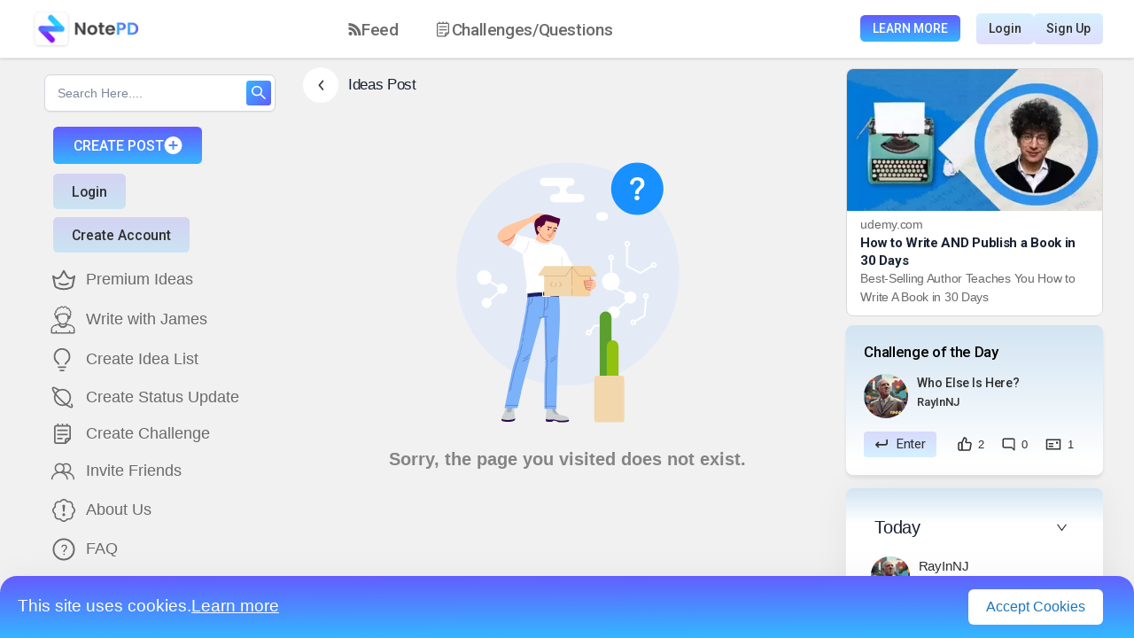

--- FILE ---
content_type: text/html; charset=utf-8
request_url: https://notepd.com/idea/forgiveness-is-a-superpower-2-min-3-sec-kaq09
body_size: 21634
content:
<!DOCTYPE html><html lang="en"><head><meta name="viewport" content="width=device-width"/><meta charSet="utf-8"/><title>undefined...</title><script type="application/ld+json">
      {
        "@context": "http://schema.org",
        "@type": "BlogPosting",
        "headline": "undefined",
        "url": "eumqnm9g-33ossb.s3.us-east-1.amazonaws.com/idea/forgiveness-is-a-superpower-2-min-3-sec-kaq09",
        "image": "undefined",
        "datePublished": "undefined",
        "dateModified": "undefined",
        "author": {
            "@type": "Person",
            "name": "",
            "url": "https://notepd.com/profile/undefined"
        },
        "publisher": {
            "@type": "SocialNetwork",
            "name": "NotePD | The Idea Generation Platform",
            "logo": {
              "@type": "ImageObject",
              "url": "https://notepd.com/images/Logo.png"
            }
        },
        "keywords": "undefined",
        "description": "undefined",
        "mainEntityOfPage": {
            "@type": "BlogPosting",
            "@id": "eumqnm9g-33ossb.s3.us-east-1.amazonaws.com/idea/forgiveness-is-a-superpower-2-min-3-sec-kaq09"
        },
        "breadcrumb": {
            "@type": "BreadcrumbList",
            "itemListElement": [
                {
                    "@type": "ListItem",
                    "position": 1,
                    "item": {
                    "@id": "https://notepd.com/",
                    "name": "Home"
                    }
                },
                {
                    "@type": "ListItem",
                    "position": 2,
                    "item": {
                        "@id": "eumqnm9g-33ossb.s3.us-east-1.amazonaws.com/idea/forgiveness-is-a-superpower-2-min-3-sec-kaq09",
                        "name": "undefined"
                    }
                }
            ]
        }
      }
      </script><meta name="description" content="NotePD is a platform to write, track, share and search ideas with a community committed to creating opportunities."/><link rel="shortcut icon" href="/static/favicon.ico"/><meta name="robots" content="index, follow"/><meta name="twitter:card" content="summary"/><meta name="twitter:image" content="https://notepd.com/android-chrome-512x512.webp"/><meta name="twitter:title" content="undefined..."/><meta name="twitter:description" content="NotePD is a platform to write, track, share and search ideas with a community committed to creating opportunities."/><link rel="canonical" href="eumqnm9g-33ossb.s3.us-east-1.amazonaws.com/idea/forgiveness-is-a-superpower-2-min-3-sec-kaq09"/><meta property="og:type" content="website"/><meta property="og:url" content="eumqnm9g-33ossb.s3.us-east-1.amazonaws.com/idea/forgiveness-is-a-superpower-2-min-3-sec-kaq09"/><meta property="og:title" content="undefined..."/><meta property="og:description" content="NotePD is a platform where you can write down you ideas, keep track of them, make them public or private, share them with others, ask others to contribute to your ideas, and search the idea lists of an entire community of people who are committed to creating opportunities."/><meta property="og:image" content="https://notepd.com/frame.webp"/><link rel="preload" as="image" imagesrcset="/_next/image?url=%2Fimages%2Fudemy.webp&amp;w=384&amp;q=75 1x, /_next/image?url=%2Fimages%2Fudemy.webp&amp;w=640&amp;q=75 2x"/><meta name="next-head-count" content="18"/><link rel="preconnect" href="https://notepd.s3.amazonaws.com"/><link rel="preconnect" href="https://test-api.notepd.com"/><link rel="preconnect" href="https://cdnjs.cloudflare.com"/><link rel="preconnect" href="https://www.googletagmanager.com"/><link rel="preconnect" href="https://www.google.com"/><link rel="preconnect" href="https://fonts.googleapis.com"/><link rel="preconnect" href="https://fonts.gstatic.com"/><link rel="preconnect" href="https://www.google-analytics.com"/><link rel="preconnect" href="https://www.gstatic.com"/><link rel="stylesheet" href="https://cdnjs.cloudflare.com/ajax/libs/nprogress/0.2.0/nprogress.min.css" integrity="sha512-42kB9yDlYiCEfx2xVwq0q7hT4uf26FUgSIZBK8uiaEnTdShXjwr8Ip1V4xGJMg3mHkUt9nNuTDxunHF0/EgxLQ==" crossorigin="anonymous" referrerpolicy="no-referrer"/><link rel="preload" href="/_next/static/css/c388ef1bdd47d0bb.css" as="style"/><link rel="stylesheet" href="/_next/static/css/c388ef1bdd47d0bb.css" data-n-g=""/><link rel="preload" href="/_next/static/css/ab9ff30f7da51e52.css" as="style"/><link rel="stylesheet" href="/_next/static/css/ab9ff30f7da51e52.css" data-n-p=""/><noscript data-n-css=""></noscript><script defer="" nomodule="" src="/_next/static/chunks/polyfills-5cd94c89d3acac5f.js"></script><script defer="" src="/_next/static/chunks/3389.972266775a2dc75f.js"></script><script defer="" src="/_next/static/chunks/7490.258966f9590300bd.js"></script><script defer="" src="/_next/static/chunks/234.3aded3db20f0e2b0.js"></script><script src="/_next/static/chunks/webpack-ff2f81613d24b7f4.js" defer=""></script><script src="/_next/static/chunks/framework-90fb0247e70863ab.js" defer=""></script><script src="/_next/static/chunks/main-6b439520419ead3d.js" defer=""></script><script src="/_next/static/chunks/pages/_app-e7adc475efb53736.js" defer=""></script><script src="/_next/static/chunks/29107295-b8c79ef8992a2b30.js" defer=""></script><script src="/_next/static/chunks/5674-c46813a527eb7724.js" defer=""></script><script src="/_next/static/chunks/4635-4d90561440082acb.js" defer=""></script><script src="/_next/static/chunks/9729-d30c04cc02b97d6f.js" defer=""></script><script src="/_next/static/chunks/7464-1d37af48934d41de.js" defer=""></script><script src="/_next/static/chunks/5402-be263d0a010e5307.js" defer=""></script><script src="/_next/static/chunks/2680-a901882d07a314fd.js" defer=""></script><script src="/_next/static/chunks/2975-ab9089322e61c2cb.js" defer=""></script><script src="/_next/static/chunks/8602-be32229b57557c42.js" defer=""></script><script src="/_next/static/chunks/3454-eace889049fa2b87.js" defer=""></script><script src="/_next/static/chunks/9518-00a4315bc229afc3.js" defer=""></script><script src="/_next/static/chunks/8763-b8ff7296c8e1ddf3.js" defer=""></script><script src="/_next/static/chunks/4927-5d27f7ff3de4898b.js" defer=""></script><script src="/_next/static/chunks/2770-3921d746cf505bc6.js" defer=""></script><script src="/_next/static/chunks/3363-0a5b4fff7a69ef45.js" defer=""></script><script src="/_next/static/chunks/2580-66ac548cd5d93ee5.js" defer=""></script><script src="/_next/static/chunks/6164-b283176802765401.js" defer=""></script><script src="/_next/static/chunks/1702-595fb63720295884.js" defer=""></script><script src="/_next/static/chunks/2732-641c85dfb7b95261.js" defer=""></script><script src="/_next/static/chunks/2296-594c457cd0a80601.js" defer=""></script><script src="/_next/static/chunks/359-d16415c0bc77b622.js" defer=""></script><script src="/_next/static/chunks/695-dad5f75fac482ec0.js" defer=""></script><script src="/_next/static/chunks/7047-a8b88861f6210834.js" defer=""></script><script src="/_next/static/chunks/2689-f9776cf0eb76626c.js" defer=""></script><script src="/_next/static/chunks/700-2c44413a9a700123.js" defer=""></script><script src="/_next/static/chunks/5660-42651fb842876f1c.js" defer=""></script><script src="/_next/static/chunks/pages/idea/%5Bslug%5D-0f6d529fca38a6d7.js" defer=""></script><script src="/_next/static/EcAVhLueesNkMLo63_y75/_buildManifest.js" defer=""></script><script src="/_next/static/EcAVhLueesNkMLo63_y75/_ssgManifest.js" defer=""></script><script src="/_next/static/EcAVhLueesNkMLo63_y75/_middlewareManifest.js" defer=""></script><style data-styled="" data-styled-version="5.3.11">.PcRzH{display:-webkit-box;display:-webkit-flex;display:-ms-flexbox;display:flex;-webkit-align-items:center;-webkit-box-align:center;-ms-flex-align:center;align-items:center;margin-bottom:19px;}/*!sc*/
@media (max-width:992px){.PcRzH{padding:0 10px;}}/*!sc*/
data-styled.g3[id="styles__TitleWrapper-sc-1qe9w43-2"]{content:"PcRzH,"}/*!sc*/
.jXEqrX{font-style:normal;font-weight:500;font-size:17px;line-height:20px;-webkit-letter-spacing:-0.02em;-moz-letter-spacing:-0.02em;-ms-letter-spacing:-0.02em;letter-spacing:-0.02em;color:#192133;margin-left:11px;}/*!sc*/
data-styled.g4[id="styles__TitleText-sc-1qe9w43-3"]{content:"jXEqrX,"}/*!sc*/
.kTHwDK{background:#FFFFFF;padding:11px 13.76px;width:40px;display:-webkit-box !important;display:-webkit-flex !important;display:-ms-flexbox !important;display:flex !important;-webkit-box-pack:center;-webkit-justify-content:center;-ms-flex-pack:center;justify-content:center;-webkit-align-items:center;-webkit-box-align:center;-ms-flex-align:center;align-items:center;height:40px;cursor:pointer;box-shadow:box-shadow:0px 4px 15px rgba(0,0,0,0.1);border-radius:100px;}/*!sc*/
@media (max-width:992px){}/*!sc*/
data-styled.g106[id="styles__DownArrowWrapper-sc-8f3yjn-8"]{content:"kTHwDK,"}/*!sc*/
.jKhOGI{width:6.47px;height:11.24px;-webkit-transform:!important;-ms-transform:!important;transform:!important;margin:!important;}/*!sc*/
data-styled.g107[id="styles__DownArrowSVG-sc-8f3yjn-9"]{content:"jKhOGI,"}/*!sc*/
.NIAJi{padding-top:10px;display:-webkit-box;display:-webkit-flex;display:-ms-flexbox;display:flex;min-height:0;-webkit-flex-direction:column;-ms-flex-direction:column;flex-direction:column;padding-bottom:100px;-webkit-scrollbar-width:none;-moz-scrollbar-width:none;-ms-scrollbar-width:none;scrollbar-width:none;-ms-overflow-style:none;}/*!sc*/
.NIAJi::-webkit-scrollbar{width:0 !important;background:transparent;}/*!sc*/
.NIAJi .ant-tabs{width:100%;}/*!sc*/
.NIAJi ant-tabs-top > .ant-tabs-nav::before{border:-0.5px solid rgba(0,0,0,0.17);}/*!sc*/
.NIAJi .ant-tabs-tab.ant-tabs-tab-active .ant-tabs-tab-btn{font-family:Roboto;font-style:normal;font-weight:500;font-size:16px;line-height:19px;-webkit-letter-spacing:-0.02em;-moz-letter-spacing:-0.02em;-ms-letter-spacing:-0.02em;letter-spacing:-0.02em;background:linear-gradient(359.77deg,#33b6ff 3.79%,#645cfe 99.21%);-webkit-background-clip:text;-webkit-text-fill-color:transparent;background-clip:text;text-fill-color:transparent;}/*!sc*/
.NIAJi .ant-tabs-tab{font-family:Roboto;font-style:normal;font-weight:500;font-size:16px;line-height:19px;-webkit-letter-spacing:-0.02em;-moz-letter-spacing:-0.02em;-ms-letter-spacing:-0.02em;letter-spacing:-0.02em;color:#303030;}/*!sc*/
.NIAJi .ant-tabs-ink-bar{background:linear-gradient(359.77deg,#33b6ff 3.79%,#645cfe 99.21%);border-bottom:3px solid #4d87fe;}/*!sc*/
.NIAJi .ant-tabs-tab-active .ant-scroll-number{background:linear-gradient(359.77deg,#33b6ff 3.79%,#645cfe 99.21%);-webkit-background-clip:text;-webkit-text-fill-color:transparent;background-clip:text;text-fill-color:transparent;}/*!sc*/
.NIAJi .ant-tabs-tab:hover .ant-scroll-number{background:linear-gradient(359.77deg,#33b6ff 3.79%,#645cfe 99.21%);-webkit-background-clip:text;-webkit-text-fill-color:transparent;background-clip:text;text-fill-color:transparent;}/*!sc*/
.NIAJi .ant-result-subtitle{font-size:20px !important;font-weight:600;}/*!sc*/
@media (max-width:1200px){.NIAJi .ant-tabs-nav{margin-left:10px;}}/*!sc*/
@media (max-width:992px){.NIAJi .ant-tabs-nav{margin-left:10px;}}/*!sc*/
@media (max-width:576px){.NIAJi .ant-tabs-nav{margin-left:10px;}}/*!sc*/
data-styled.g121[id="styles__PageCardWrapper-sc-yfhehb-2"]{content:"NIAJi,"}/*!sc*/
.cUIhCG{position:relative;}/*!sc*/
.cUIhCG .ant-badge-count{border:none !important;line-height:21px !important;}/*!sc*/
.cUIhCG .count_badge{position:absolute;top:6px;right:25px;}/*!sc*/
.cUIhCG .custom_resp_count .ant-badge-count{display:none;}/*!sc*/
data-styled.g166[id="main__CustomLink-sc-vx005y-0"]{content:"cUIhCG,"}/*!sc*/
.fdaNki{margin-right:15px;width:25px;display:-webkit-box;display:-webkit-flex;display:-ms-flexbox;display:flex;-webkit-align-items:center;-webkit-box-align:center;-ms-flex-align:center;align-items:center;}/*!sc*/
.hLoAeQ{margin-right:15px;width:25px;display:-webkit-box;display:-webkit-flex;display:-ms-flexbox;display:flex;-webkit-align-items:center;-webkit-box-align:center;-ms-flex-align:center;align-items:center;padding-left:2px;}/*!sc*/
data-styled.g168[id="main__NotificationIcon-sc-vx005y-2"]{content:"fdaNki,hLoAeQ,"}/*!sc*/
.ijnHGy{max-width:380px;width:380px;font-style:normal;font-weight:500;font-size:16px;-webkit-letter-spacing:-0.02em;-moz-letter-spacing:-0.02em;-ms-letter-spacing:-0.02em;letter-spacing:-0.02em;color:#1c75bc;}/*!sc*/
.ijnHGy .ant-menu{background-color:transparent !important;}/*!sc*/
.ijnHGy .ant-tabs-ink-bar{background-color:#1c75bc;border-bottom:3px solid #1c75bc;}/*!sc*/
.ijnHGy .ant-tabs-top > .ant-tabs-nav::before{border:5px solid black !important;}/*!sc*/
.ijnHGy .ant-menu-horizontal{border-bottom:none !important;}/*!sc*/
.ijnHGy .ant-menu-title-content{border:none !important;}/*!sc*/
.ijnHGy .ant-menu-title-content span{display:-webkit-box;display:-webkit-flex;display:-ms-flexbox;display:flex;-webkit-align-items:center;-webkit-box-align:center;-ms-flex-align:center;align-items:center;}/*!sc*/
.ijnHGy .ant-menu-item-selected .tab-text{background:linear-gradient(359.77deg,#33b6ff 3.79%,#645cfe 99.21%);-webkit-background-clip:text;-webkit-text-fill-color:transparent;background-clip:text;text-fill-color:transparent;}/*!sc*/
.ijnHGy .ant-menu-item-selected .main-stop{stop-color:#33b6ff !important;}/*!sc*/
.ijnHGy .ant-menu-item-selected .alt-stop{stop-color:#645cfe !important;}/*!sc*/
.ijnHGy .ant-menu-item{-webkit-transition:all 0.4s ease-in;transition:all 0.4s ease-in;border:none !important;}/*!sc*/
.ijnHGy .ant-menu-item .main-stop{stop-color:#696a6b;}/*!sc*/
.ijnHGy .ant-menu-item .alt-stop{stop-color:#696a6b;}/*!sc*/
.ijnHGy .ant-menu-item .tab-text{font-style:normal;font-weight:500;font-size:19px;line-height:21px;-webkit-letter-spacing:-0.02em;-moz-letter-spacing:-0.02em;-ms-letter-spacing:-0.02em;letter-spacing:-0.02em;color:#696a6b;}/*!sc*/
.ijnHGy .ant-menu-item:hover .main-stop{stop-color:#33b6ff;}/*!sc*/
.ijnHGy .ant-menu-item:hover .alt-stop{stop-color:#645cfe;}/*!sc*/
.ijnHGy .ant-menu-item:hover .tab-text{background:linear-gradient(359.77deg,#33b6ff 3.79%,#645cfe 99.21%);-webkit-background-clip:text;-webkit-text-fill-color:transparent;background-clip:text;text-fill-color:transparent;}/*!sc*/
@media (max-width:992px){.ijnHGy{width:303px !important;}.ijnHGy img{display:none;}.ijnHGy .ant-menu-item{padding:5px !important;}.ijnHGy .ant-menu-horizontal{display:-webkit-box;display:-webkit-flex;display:-ms-flexbox;display:flex;-webkit-box-pack:center;-webkit-justify-content:center;-ms-flex-pack:center;justify-content:center;}}/*!sc*/
@media (max-width:576px){.ijnHGy{width:150px !important;}.ijnHGy img{display:none;}.ijnHGy .ant-menu-item{padding:5px !important;margin:0 10px;}.ijnHGy .ant-menu-item svg{width:18px !important;height:22px !important;}.ijnHGy .ant-menu-item .challenge svg{width:24px !important;height:24px !important;}.ijnHGy .ant-menu-horizontal{display:-webkit-box;display:-webkit-flex;display:-ms-flexbox;display:flex;-webkit-box-pack:center;-webkit-justify-content:center;-ms-flex-pack:center;justify-content:center;}.ijnHGy .tab-text{display:none !important;}.ijnHGy .ant-menu-item-selected .tab-text{display:-webkit-box !important;display:-webkit-flex !important;display:-ms-flexbox !important;display:flex !important;font-weight:500;font-size:15px;line-height:17px;}}/*!sc*/
data-styled.g170[id="main__OptionWrapper-sc-vx005y-4"]{content:"ijnHGy,"}/*!sc*/
.jIVzks{font-style:normal;font-weight:400;cursor:pointer;margin-bottom:16px;padding-left:24px;font-size:18px;line-height:22px;-webkit-letter-spacing:-0.01em;-moz-letter-spacing:-0.01em;-ms-letter-spacing:-0.01em;letter-spacing:-0.01em;color:#696a6b;}/*!sc*/
.jIVzks h4{font-family:"Roboto";font-style:normal;font-weight:500;font-size:18px;line-height:21px;-webkit-letter-spacing:-0.02em;-moz-letter-spacing:-0.02em;-ms-letter-spacing:-0.02em;letter-spacing:-0.02em;text-transform:uppercase;color:#696a6b;}/*!sc*/
.jIVzks .center{font-family:"Roboto";font-style:normal;font-weight:600;font-size:18px !important;line-height:21px;-webkit-letter-spacing:-0.02em;-moz-letter-spacing:-0.02em;-ms-letter-spacing:-0.02em;letter-spacing:-0.02em;color:#303030;text-align:center;}/*!sc*/
data-styled.g172[id="main__ExtraText-sc-vx005y-6"]{content:"jIVzks,"}/*!sc*/
.jumqnE{background:linear-gradient( 180deg,rgba(28,117,188,0.2) 0%,rgba(196,196,196,0) 25.6% );background-color:#ffffff;box-shadow:0px 4px 43px rgba(0,0,0,0.06);border-radius:8px;padding:28px 28px 28px 28px;}/*!sc*/
.jumqnE .ant-select-selector{padding-top:0px !important;padding-bottom:0px !important;height:33px;min-height:33px !important;border:1px solid transparent !important;box-shadow:none !important;border-radius:4px !important;background-color:transparent !important;padding:0px !important;padding-left:3px !important;}/*!sc*/
.jumqnE .ant-select-selector:hover,.jumqnE .ant-select-selector:focus-within{border:1px solid #4d87fe !important;}/*!sc*/
.jumqnE .ant-select-selection-item{font-style:normal;font-weight:500;font-size:20px;line-height:20px;-webkit-letter-spacing:-0.02em;-moz-letter-spacing:-0.02em;-ms-letter-spacing:-0.02em;letter-spacing:-0.02em;color:#192133;}/*!sc*/
.jumqnE .ant-select-arrow{color:#303030 !important;}/*!sc*/
.jumqnE .ant-select-arrow svg{width:15px;height:13px;}/*!sc*/
@media (max-width:992px){.jumqnE{display:none;}}/*!sc*/
data-styled.g178[id="styles__LeaderBoardContainer-sc-vumgiu-0"]{content:"jumqnE,"}/*!sc*/
.liDBBX{max-height:calc(100vh);overflow:scroll;overflow-x:hidden;-webkit-scrollbar-width:none;-moz-scrollbar-width:none;-ms-scrollbar-width:none;scrollbar-width:none;-ms-overflow-style:none;}/*!sc*/
.liDBBX::-webkit-scrollbar{width:0;background:transparent;}/*!sc*/
data-styled.g185[id="styles__ContenWrapper-sc-vumgiu-7"]{content:"liDBBX,"}/*!sc*/
.iYiiPB{display:-webkit-box;display:-webkit-flex;display:-ms-flexbox;display:flex;-webkit-flex-direction:column;-ms-flex-direction:column;flex-direction:column;margin-top:24px;font-style:normal;padding:0 15px;font-weight:normal;font-size:13px;line-height:21px;-webkit-letter-spacing:-0.01em;-moz-letter-spacing:-0.01em;-ms-letter-spacing:-0.01em;letter-spacing:-0.01em;color:#303030;}/*!sc*/
.iYiiPB div{display:-webkit-box;display:-webkit-flex;display:-ms-flexbox;display:flex;-webkit-box-pack:justify;-webkit-justify-content:space-between;-ms-flex-pack:justify;justify-content:space-between;margin-bottom:8px;font-style:normal;font-weight:500;font-size:13px;line-height:21px;gap:5px;-webkit-letter-spacing:-0.01em;-moz-letter-spacing:-0.01em;-ms-letter-spacing:-0.01em;letter-spacing:-0.01em;}/*!sc*/
.iYiiPB div a{color:#303030 !important;white-space:nowrap;}/*!sc*/
.iYiiPB div a:hover{-webkit-text-decoration:underline;text-decoration:underline;}/*!sc*/
data-styled.g194[id="styles__LeaderboardFooterTags-sc-vumgiu-16"]{content:"iYiiPB,"}/*!sc*/
.PShAl{background:#ffffff;border:1px solid #d8d8d8;border-radius:8px;display:-webkit-box;display:-webkit-flex;display:-ms-flexbox;display:flex;-webkit-flex-direction:column;-ms-flex-direction:column;flex-direction:column;margin-bottom:10px;cursor:pointer;position:relative;overflow:hidden !important;}/*!sc*/
.PShAl:hover{-webkit-text-decoration:underline;text-decoration:underline;}/*!sc*/
.PShAl img{width:100% !important;}/*!sc*/
.PShAl div{padding:5px 15px 10px 15px;}/*!sc*/
.PShAl span{font-style:normal;font-weight:400;font-size:14px;line-height:16px;-webkit-letter-spacing:-0.02em;-moz-letter-spacing:-0.02em;-ms-letter-spacing:-0.02em;letter-spacing:-0.02em;color:#696a6b;}/*!sc*/
.PShAl h4{font-style:normal;font-weight:700;font-size:15px;line-height:20px;-webkit-letter-spacing:-0.02em;-moz-letter-spacing:-0.02em;-ms-letter-spacing:-0.02em;letter-spacing:-0.02em;color:#192133;}/*!sc*/
.PShAl p{font-style:normal;font-weight:400;font-size:14px;line-height:150%;-webkit-letter-spacing:-0.02em;-moz-letter-spacing:-0.02em;-ms-letter-spacing:-0.02em;letter-spacing:-0.02em;color:#696a6b;}/*!sc*/
data-styled.g197[id="styles__BannerContainer-sc-a2ebr1-0"]{content:"PShAl,"}/*!sc*/
.grxpfk{box-shadow:0px 4px 4px rgba(0,0,0,0.08);background:linear-gradient(180deg,rgba(28,117,188,0.2) 0%,rgba(196,196,196,0) 87.3%);-webkit-animation:0.3s ease-out 0s 1 fadeIn;animation:0.3s ease-out 0s 1 fadeIn;border-radius:8px;padding:20px 20px 20px 20px;background-color:#ffffff;background-size:100% 175px;background-repeat:no-repeat;display:-webkit-box;display:-webkit-flex;display:-ms-flexbox;display:flex;-webkit-flex-direction:column;-ms-flex-direction:column;flex-direction:column;margin-bottom:15px;}/*!sc*/
@-webkit-keyframes fadeIn{0%{opacity:0;}100%{opacity:1;}}/*!sc*/
@keyframes fadeIn{0%{opacity:0;}100%{opacity:1;}}/*!sc*/
.grxpfk .premium_info{font-family:"Roboto";font-style:normal;margin-top:5px;font-weight:400;font-size:14px;line-height:20px;-webkit-letter-spacing:-0.01em;-moz-letter-spacing:-0.01em;-ms-letter-spacing:-0.01em;letter-spacing:-0.01em;color:#303030;}/*!sc*/
.eeCVNh{box-shadow:0px 4px 4px rgba(0,0,0,0.08);background:linear-gradient(180deg,rgba(28,117,188,0.2) 0%,rgba(196,196,196,0) 83.6%);-webkit-animation:0.3s ease-out 0s 1 fadeIn;animation:0.3s ease-out 0s 1 fadeIn;border-radius:8px;padding:20px 20px 20px 20px;background-color:#ffffff;background-size:100% 175px;background-repeat:no-repeat;display:-webkit-box;display:-webkit-flex;display:-ms-flexbox;display:flex;-webkit-flex-direction:column;-ms-flex-direction:column;flex-direction:column;margin-bottom:15px;margin:15px 0 0 0;}/*!sc*/
@-webkit-keyframes fadeIn{0%{opacity:0;}100%{opacity:1;}}/*!sc*/
@keyframes fadeIn{0%{opacity:0;}100%{opacity:1;}}/*!sc*/
.eeCVNh .premium_info{font-family:"Roboto";font-style:normal;margin-top:5px;font-weight:400;font-size:14px;line-height:20px;-webkit-letter-spacing:-0.01em;-moz-letter-spacing:-0.01em;-ms-letter-spacing:-0.01em;letter-spacing:-0.01em;color:#303030;}/*!sc*/
data-styled.g234[id="styles__ChallengeCardContainer-sc-1eu75a0-0"]{content:"grxpfk,eeCVNh,"}/*!sc*/
.gCaniu{font-family:Roboto;font-style:normal;font-weight:500;font-size:17px;margin-bottom:15px;line-height:20px;-webkit-letter-spacing:-0.02em;-moz-letter-spacing:-0.02em;-ms-letter-spacing:-0.02em;letter-spacing:-0.02em;color:#000000;}/*!sc*/
.gCaniu a{font-family:Roboto;font-style:normal;font-weight:500;font-size:17px;line-height:20px;-webkit-letter-spacing:-0.02em;-moz-letter-spacing:-0.02em;-ms-letter-spacing:-0.02em;letter-spacing:-0.02em;color:#000000;}/*!sc*/
.gCaniu a:hover{-webkit-text-decoration:underline;text-decoration:underline;}/*!sc*/
.LPPu{font-family:Roboto;font-style:normal;font-weight:500;font-size:17px;margin-bottom:8px;line-height:20px;-webkit-letter-spacing:-0.02em;-moz-letter-spacing:-0.02em;-ms-letter-spacing:-0.02em;letter-spacing:-0.02em;color:#000000;}/*!sc*/
.LPPu a{font-family:Roboto;font-style:normal;font-weight:500;font-size:17px;line-height:20px;-webkit-letter-spacing:-0.02em;-moz-letter-spacing:-0.02em;-ms-letter-spacing:-0.02em;letter-spacing:-0.02em;color:#000000;}/*!sc*/
.LPPu a:hover{-webkit-text-decoration:underline;text-decoration:underline;}/*!sc*/
data-styled.g235[id="styles__ChallengeCard-sc-1eu75a0-1"]{content:"gCaniu,LPPu,"}/*!sc*/
</style></head><body><div id="__next" data-reactroot=""><div id="globalLoader"><span style="box-sizing:border-box;display:inline-block;overflow:hidden;width:initial;height:initial;background:none;opacity:1;border:0;margin:0;padding:0;position:relative;max-width:100%"><span style="box-sizing:border-box;display:block;width:initial;height:initial;background:none;opacity:1;border:0;margin:0;padding:0;max-width:100%"><img style="display:block;max-width:100%;width:initial;height:initial;background:none;opacity:1;border:0;margin:0;padding:0" alt="" aria-hidden="true" src="data:image/svg+xml,%3csvg%20xmlns=%27http://www.w3.org/2000/svg%27%20version=%271.1%27%20width=%2780%27%20height=%2780%27/%3e"/></span><img alt="NotePD Loader" src="[data-uri]" decoding="async" data-nimg="intrinsic" style="position:absolute;top:0;left:0;bottom:0;right:0;box-sizing:border-box;padding:0;border:none;margin:auto;display:block;width:0;height:0;min-width:100%;max-width:100%;min-height:100%;max-height:100%"/><noscript><img alt="NotePD Loader" srcSet="/_next/image?url=%2Fandroid-chrome-512x512.webp&amp;w=96&amp;q=75 1x, /_next/image?url=%2Fandroid-chrome-512x512.webp&amp;w=256&amp;q=75 2x" src="/_next/image?url=%2Fandroid-chrome-512x512.webp&amp;w=256&amp;q=75" decoding="async" data-nimg="intrinsic" style="position:absolute;top:0;left:0;bottom:0;right:0;box-sizing:border-box;padding:0;border:none;margin:auto;display:block;width:0;height:0;min-width:100%;max-width:100%;min-height:100%;max-height:100%" loading="lazy"/></noscript></span></div><section class="ant-layout page-container main-layout tw-overflow-auto"><div class="tw-w-full tw-flex tw-justify-center tw-z-50 tw-shadow tw-border-b tw-bg-white tw-font-roboto"><div class="tw-max-w-[1230px] tw-w-full tw-mx-auto tw-flex tw-items-center tw-justify-between tw-py-2 md:tw-py-3 tw-px-3"><div class="logo tw-flex-shrink-0 tw-flex tw-items-center tw-gap-4 tw-h-full"><div class="tw-flex md:tw-hidden tw-h-full tw-items-center tw-cursor-pointer hover:tw-opacity-75"><span role="img" aria-label="menu" style="font-size:20px;font-weight:bold;color:#08c" tabindex="-1" class="anticon anticon-menu"><svg viewBox="64 64 896 896" focusable="false" data-icon="menu" width="1em" height="1em" fill="currentColor" aria-hidden="true"><path d="M904 160H120c-4.4 0-8 3.6-8 8v64c0 4.4 3.6 8 8 8h784c4.4 0 8-3.6 8-8v-64c0-4.4-3.6-8-8-8zm0 624H120c-4.4 0-8 3.6-8 8v64c0 4.4 3.6 8 8 8h784c4.4 0 8-3.6 8-8v-64c0-4.4-3.6-8-8-8zm0-312H120c-4.4 0-8 3.6-8 8v64c0 4.4 3.6 8 8 8h784c4.4 0 8-3.6 8-8v-64c0-4.4-3.6-8-8-8z"></path></svg></span></div><span><a href="/"><div class="tw-flex-shrink tw-hidden md:tw-flex tw-h-full tw-cursor-pointer hover:tw-opacity-75"><span style="box-sizing:border-box;display:inline-block;overflow:hidden;width:initial;height:initial;background:none;opacity:1;border:0;margin:0;padding:0;position:relative;max-width:100%"><span style="box-sizing:border-box;display:block;width:initial;height:initial;background:none;opacity:1;border:0;margin:0;padding:0;max-width:100%"><img style="display:block;max-width:100%;width:initial;height:initial;background:none;opacity:1;border:0;margin:0;padding:0" alt="" aria-hidden="true" src="data:image/svg+xml,%3csvg%20xmlns=%27http://www.w3.org/2000/svg%27%20version=%271.1%27%20width=%27120%27%20height=%2744%27/%3e"/></span><img alt="NotePD" src="[data-uri]" decoding="async" data-nimg="intrinsic" style="position:absolute;top:0;left:0;bottom:0;right:0;box-sizing:border-box;padding:0;border:none;margin:auto;display:block;width:0;height:0;min-width:100%;max-width:100%;min-height:100%;max-height:100%"/><noscript><img alt="NotePD" srcSet="/_next/image?url=%2Fassets%2Fimages%2Fnote_pd_logo.png&amp;w=128&amp;q=75 1x, /_next/image?url=%2Fassets%2Fimages%2Fnote_pd_logo.png&amp;w=256&amp;q=75 2x" src="/_next/image?url=%2Fassets%2Fimages%2Fnote_pd_logo.png&amp;w=256&amp;q=75" decoding="async" data-nimg="intrinsic" style="position:absolute;top:0;left:0;bottom:0;right:0;box-sizing:border-box;padding:0;border:none;margin:auto;display:block;width:0;height:0;min-width:100%;max-width:100%;min-height:100%;max-height:100%" loading="lazy"/></noscript></span></div><div class="tw-flex-shrink tw-flex md:tw-hidden tw-h-full tw-cursor-pointer hover:tw-opacity-75"><span style="box-sizing:border-box;display:inline-block;overflow:hidden;width:initial;height:initial;background:none;opacity:1;border:0;margin:0;padding:0;position:relative;max-width:100%"><span style="box-sizing:border-box;display:block;width:initial;height:initial;background:none;opacity:1;border:0;margin:0;padding:0;max-width:100%"><img style="display:block;max-width:100%;width:initial;height:initial;background:none;opacity:1;border:0;margin:0;padding:0" alt="" aria-hidden="true" src="data:image/svg+xml,%3csvg%20xmlns=%27http://www.w3.org/2000/svg%27%20version=%271.1%27%20width=%2740%27%20height=%2740%27/%3e"/></span><img alt="NotePD" src="[data-uri]" decoding="async" data-nimg="intrinsic" style="position:absolute;top:0;left:0;bottom:0;right:0;box-sizing:border-box;padding:0;border:none;margin:auto;display:block;width:0;height:0;min-width:100%;max-width:100%;min-height:100%;max-height:100%"/><noscript><img alt="NotePD" srcSet="/_next/image?url=%2Fassets%2Fimages%2Fnote_pd_logo_icon.png&amp;w=48&amp;q=75 1x, /_next/image?url=%2Fassets%2Fimages%2Fnote_pd_logo_icon.png&amp;w=96&amp;q=75 2x" src="/_next/image?url=%2Fassets%2Fimages%2Fnote_pd_logo_icon.png&amp;w=96&amp;q=75" decoding="async" data-nimg="intrinsic" style="position:absolute;top:0;left:0;bottom:0;right:0;box-sizing:border-box;padding:0;border:none;margin:auto;display:block;width:0;height:0;min-width:100%;max-width:100%;min-height:100%;max-height:100%" loading="lazy"/></noscript></span></div></a></span></div><div class="tw-flex tw-items-center tw-relative"><div class="main__OptionWrapper-sc-vx005y-4 ijnHGy"><ul class="ant-menu-overflow ant-menu ant-menu-root ant-menu-horizontal ant-menu-light" role="menu" tabindex="0" data-menu-list="true"><li class="ant-menu-overflow-item ant-menu-item ant-menu-item-only-child onboarding-step-four" style="opacity:1;order:0" role="menuitem" tabindex="-1"><span class="ant-menu-title-content"><div class="ant-dropdown-trigger"><a href="/"><div class="tw-flex tw-items-center tw-gap-1"><svg width="15" height="14" viewBox="0 0 15 14" fill="none" xmlns="http://www.w3.org/2000/svg"><path d="M2.57582 9.84585C1.42862 9.84585 0.499023 10.7755 0.499023 11.9227C0.499023 13.0635 1.42862 13.9963 2.57582 13.9963C3.71982 13.9963 4.64942 13.0635 4.64942 11.9227C4.64942 10.7755 3.71982 9.84585 2.57582 9.84585ZM0.715023 4.57546C0.596623 4.57546 0.499023 4.67306 0.499023 4.79466V7.42826C0.499023 7.54666 0.598223 7.64426 0.715023 7.64426C4.09742 7.64426 6.85102 10.3947 6.85102 13.7803C6.85102 13.8987 6.94702 13.9963 7.06702 13.9963H9.71022C9.83182 13.9963 9.92622 13.8987 9.92622 13.7803L9.91822 13.7131C9.87982 8.66825 5.76462 4.57546 0.715023 4.57546ZM14.4878 13.7115C14.451 6.14506 8.28462 0.00585938 0.715023 0.00585938C0.596623 0.00585938 0.499023 0.105059 0.499023 0.221859V2.93546C0.499023 3.05386 0.598223 3.15146 0.715023 3.15146C6.57582 3.15146 11.3438 7.91945 11.3438 13.7803C11.3438 13.8987 11.4398 13.9963 11.5582 13.9963H14.283C14.4014 13.9963 14.499 13.8987 14.499 13.7803L14.4878 13.7115Z" fill="url(#wnnbe)"></path><defs><linearGradient id="wnnbe" x1="8.18324" y1="13.489" x2="8.12856" y2="0.0860997" gradientUnits="userSpaceOnUse"><stop class="main-stop" stop-color="#696a6b"></stop><stop class="alt-stop" offset="1" stop-color="#696a6b"></stop></linearGradient></defs></svg><span class="tab-text tw-font-roboto">Feed</span></div></a></div></span></li><li class="ant-menu-overflow-item ant-menu-item ant-menu-item-only-child onboarding-step-two" style="opacity:1;order:1" role="menuitem" tabindex="-1"><span class="ant-menu-title-content"><a href="/challenge"><div class="tw-flex tw-items-center tw-gap-1"><svg width="20" height="20" viewBox="0 0 30 30" fill="none" xmlns="http://www.w3.org/2000/svg"><path d="M7.29725 27.8472C6.5308 27.8472 5.79575 27.5427 5.25378 27.0008C4.71182 26.4588 4.40735 25.7238 4.40735 24.9573L4.40479 6.96933C4.40479 6.20288 4.70926 5.46782 5.25122 4.92586C5.79318 4.3839 6.52823 4.07943 7.29468 4.07943L8.25413 4.07815L8.25541 3.11613C8.25542 2.88335 8.33972 2.65845 8.49273 2.48301C8.64573 2.30758 8.85708 2.19348 9.0877 2.16182L9.21871 2.15283C9.45149 2.15284 9.67639 2.23714 9.85183 2.39015C10.0273 2.54315 10.1414 2.7545 10.173 2.98512L10.182 3.11613V4.07815H14.0352V3.11613C14.0353 2.88296 14.12 2.65774 14.2735 2.48225C14.427 2.30676 14.639 2.19291 14.8701 2.16182L14.9985 2.15283C15.2315 2.15253 15.4567 2.23669 15.6324 2.38972C15.8081 2.54276 15.9224 2.75429 15.9541 2.98512L15.9631 3.11613V4.07815H19.8124L19.8137 3.11613C19.8137 2.88335 19.898 2.65845 20.051 2.48301C20.204 2.30758 20.4154 2.19348 20.646 2.16182L20.7783 2.15283C21.0111 2.15284 21.236 2.23714 21.4114 2.39015C21.5868 2.54315 21.7009 2.7545 21.7326 2.98512L21.7416 3.11613V4.07815H22.7036C23.4701 4.07815 24.2051 4.38262 24.7471 4.92458C25.289 5.46654 25.5935 6.20159 25.5935 6.96804L25.5948 21.0964C25.5948 21.1735 25.5858 21.2505 25.5691 21.3225L25.5306 21.4432L25.4728 21.5665L25.4471 21.6076C25.4094 21.6699 25.3641 21.7273 25.3122 21.7784L19.5273 27.5646C19.4933 27.5986 19.4568 27.63 19.4181 27.6584L19.5273 27.5646C19.4859 27.6059 19.4407 27.6433 19.3924 27.6764L19.2794 27.7432L19.1304 27.8035L18.984 27.8369L18.9159 27.8446L18.8453 27.8472H7.29725ZM22.7023 6.00603H7.28184C7.02859 6.0094 6.78685 6.11238 6.60897 6.29267C6.43108 6.47296 6.33136 6.71605 6.33138 6.96933L6.33395 24.956C6.33395 25.4891 6.76551 25.9193 7.29725 25.9193H17.8807L17.882 23.0243C17.8819 22.292 18.1598 21.587 18.6595 21.0518C19.1592 20.5165 19.8435 20.1909 20.5741 20.1408L20.7719 20.1344H23.6682V6.96933C23.6682 6.71384 23.5667 6.46882 23.386 6.28817C23.2054 6.10752 22.9604 6.00603 22.7049 6.00603H22.7023ZM22.3042 22.061H20.7719C20.5391 22.061 20.3142 22.1453 20.1388 22.2983C19.9633 22.4513 19.8492 22.6627 19.8176 22.8933L19.8086 23.0243V24.5579L22.3042 22.061ZM9.21871 20.1344H14.3537C14.5978 20.1345 14.8327 20.2272 15.0111 20.3938C15.1894 20.5604 15.2979 20.7885 15.3145 21.032C15.3311 21.2755 15.2547 21.5163 15.1007 21.7056C14.9467 21.8949 14.7265 22.0187 14.4847 22.052L14.3537 22.061H9.21871C8.97464 22.0609 8.7397 21.9682 8.56137 21.8016C8.38303 21.635 8.27458 21.4069 8.25795 21.1634C8.24131 20.9199 8.31772 20.6791 8.47175 20.4898C8.62577 20.3005 8.84591 20.1767 9.0877 20.1434L9.21871 20.1344H14.3537H9.21871ZM9.21871 14.9968H20.7757C21.0198 14.9969 21.2547 15.0896 21.4331 15.2562C21.6114 15.4228 21.7199 15.651 21.7365 15.8945C21.7531 16.138 21.6767 16.3787 21.5227 16.568C21.3687 16.7573 21.1485 16.8812 20.9067 16.9144L20.7757 16.9234H9.21871C8.97464 16.9233 8.7397 16.8306 8.56137 16.664C8.38303 16.4974 8.27458 16.2693 8.25795 16.0258C8.24131 15.7823 8.31772 15.5415 8.47175 15.3522C8.62577 15.1629 8.84591 15.0391 9.0877 15.0058L9.21871 14.9968H20.7757H9.21871ZM9.21871 9.85922H20.7757C21.0198 9.8593 21.2547 9.95201 21.4331 10.1186C21.6114 10.2853 21.7199 10.5134 21.7365 10.7569C21.7531 11.0004 21.6767 11.2411 21.5227 11.4304C21.3687 11.6198 21.1485 11.7436 20.9067 11.7768L20.7757 11.7858H9.21871C8.97464 11.7857 8.7397 11.693 8.56137 11.5264C8.38303 11.3598 8.27458 11.1317 8.25795 10.8882C8.24131 10.6447 8.31772 10.4039 8.47175 10.2146C8.62577 10.0253 8.84591 9.90148 9.0877 9.86821L9.21871 9.85922H20.7757H9.21871Z" fill="url(#raqfgc)"></path><defs><linearGradient id="raqfgc" x1="16.0354" y1="26.9156" x2="15.9135" y2="2.30039" gradientUnits="userSpaceOnUse"><stop class="main-stop" stop-color="#33B6FF"></stop><stop class="alt-stop" offset="1" stop-color="#645CFE"></stop></linearGradient></defs></svg><span class="tab-text tw-font-roboto">Challenges<span class="sm-hidden">/Questions</span></span></div></a></span></li><li class="ant-menu-overflow-item ant-menu-overflow-item-rest ant-menu-submenu ant-menu-submenu-horizontal" style="opacity:0;height:0;overflow-y:hidden;order:9007199254740991;pointer-events:none;position:absolute" aria-hidden="true" role="none"><div role="menuitem" class="ant-menu-submenu-title" tabindex="-1" aria-expanded="false" aria-haspopup="true"><span role="img" aria-label="ellipsis" class="anticon anticon-ellipsis"><svg viewBox="64 64 896 896" focusable="false" data-icon="ellipsis" width="1em" height="1em" fill="currentColor" aria-hidden="true"><path d="M176 511a56 56 0 10112 0 56 56 0 10-112 0zm280 0a56 56 0 10112 0 56 56 0 10-112 0zm280 0a56 56 0 10112 0 56 56 0 10-112 0z"></path></svg></span><i class="ant-menu-submenu-arrow"></i></div></li></ul><div style="display:none" aria-hidden="true"></div></div></div><div class="tw-flex tw-relative tw-items-center tw-justify-center tw-space-x-3"><div class="tw-flex tw-items-center tw-gap-2 md:tw-gap-3"><a class="tw-pr-5 tw-hidden lg:tw-block" href="/welcome"><span class="tw-rounded-md tw-bg-gradient-to-t tw-from-[#33b6ff] tw-to-[#645cfe] tw-text-white tw-leading-6 tw-font-medium tw-border-[#f3f3f3] tw-py-2 tw-px-4 tw-w-48">LEARN MORE</span></a><a href="/login"><span class="tw-flex tw-items-center tw-text-[#303030] tw-bg-gradient-to-b tw-from-[#33b6ff33] tw-to-[#645cfe33] tw-rounded-md tw-px-3 md:tw-px-4 tw-py-1 md:tw-py-2 tw-text-sm md:tw-text-base tw-font-medium hover:tw-scale-105 tw-transition-all tw-duration-300">Login</span></a><a href="/signup"><span class="tw-flex tw-items-center tw-text-[#303030] tw-bg-gradient-to-b tw-from-[#33b6ff33] tw-to-[#645cfe33] tw-rounded-md tw-px-3 md:tw-px-4 tw-py-1 md:tw-py-2 tw-text-sm md:tw-text-base tw-font-medium hover:tw-scale-105 tw-transition-all tw-duration-300">Sign Up</span></a></div></div></div></div><div class="tw-flex tw-justify-center tw-h-screen tw-relative tw-overflow-y-scroll tw-bg-[#f1f1f1]" id="scrollableContainer"><div class="tw-max-w-[1230px] tw-pb-3 tw-grid tw-grid-cols-12 tw-gap-x-3 tw-relative tw-w-full tw-h-full"><div class="tw-col-span-3 tw-relative "><aside class="md:tw-pl-3 tw-z-[60] tw-fixed md:tw-sticky tw-flex tw-flex-col tw-top-[54px] md:tw-top-0 tw-pt-5 tw-pb-8 tw-h-[calc(100dvh-54px)] md:tw-h-[calc(100dvh-68px)] tw-overflow-x-hidden tw-overflow-y-scroll hide-scroll tw-transition-all tw-duration-700 -tw-left-96"><div class="tw-flex tw-mx-4"><span class="ant-input-affix-wrapper tw-mb-5 tw-h-12 tw-w-full tw-px-4 tw-rounded-lg tw-shadow-sm tw-border tw-border-gray-300 focus:tw-outline-none focus:tw-border-none tw-ring-0 ant-input-affix-wrapper-sm"><input type="text" placeholder="Search Here...." class="ant-input ant-input-sm" value=""/><span class="ant-input-suffix"><span class="tw-bg-gradient-to-br tw-from-[#33b6ff] tw-to-[#645cfe] tw-absolute tw-top-1/2 -tw-translate-y-1/2 tw-right-1 tw-text-white tw-rounded tw-w-8 tw-h-8 tw-flex tw-justify-center tw-items-center"><span role="img" aria-label="search" class="anticon anticon-search tw-text-xl tw-font-semibold"><svg viewBox="64 64 896 896" focusable="false" data-icon="search" width="1em" height="1em" fill="currentColor" aria-hidden="true"><path d="M909.6 854.5L649.9 594.8C690.2 542.7 712 479 712 412c0-80.2-31.3-155.4-87.9-212.1-56.6-56.7-132-87.9-212.1-87.9s-155.5 31.3-212.1 87.9C143.2 256.5 112 331.8 112 412c0 80.1 31.3 155.5 87.9 212.1C256.5 680.8 331.8 712 412 712c67 0 130.6-21.8 182.7-62l259.7 259.6a8.2 8.2 0 0011.6 0l43.6-43.5a8.2 8.2 0 000-11.6zM570.4 570.4C528 612.7 471.8 636 412 636s-116-23.3-158.4-65.6C211.3 528 188 471.8 188 412s23.3-116.1 65.6-158.4C296 211.3 352.2 188 412 188s116.1 23.2 158.4 65.6S636 352.2 636 412s-23.3 116.1-65.6 158.4z"></path></svg></span></span></span></span></div><div class="tw-flex tw-flex-col tw-ml-7 tw-font-roboto tw-mb-4"><a href="/login?return=create"><span class="tw-flex tw-items-center tw-justify-center tw-gap-3 tw-rounded-md tw-bg-gradient-to-t tw-from-[#33b6ff] tw-to-[#645cfe] tw-text-white tw-text-lg tw-leading-6 tw-font-medium tw-border-[#f3f3f3] tw-py-3 tw-w-48">CREATE POST<svg width="21" height="20" viewBox="0 0 21 20" fill="none" xmlns="http://www.w3.org/2000/svg"><rect x="0.499023" width="20" height="20" rx="10" fill="white"></rect><path d="M11.499 5H9.49902V9H5.49902V11H9.49902V15H11.499V11H15.499V9H11.499V5Z" fill="url(#paint0_linear_10146_30131)"></path><defs><linearGradient id="paint0_linear_10146_30131" x1="10.9878" y1="14.6374" x2="10.9486" y2="5.05735" gradientUnits="userSpaceOnUse"><stop stop-color="#33B6FF"></stop><stop offset="1" stop-color="#645CFE"></stop></linearGradient></defs></svg></span></a><a class="tw-mt-6" href="/login"><span class="tw-text-[#303030] tw-bg-gradient-to-t tw-from-[#33b6ff33] tw-to-[#645cfe33] tw-rounded-md tw-px-6 tw-py-3 tw-text-lg tw-leading-5 tw-font-medium hover:tw-scale-105 tw-transition-all tw-duration-300">Login</span></a><a class="tw-mt-8 tw-mb-3" href="/signup"><span class="tw-text-[#303030] tw-bg-gradient-to-t tw-from-[#33b6ff33] tw-to-[#645cfe33] tw-rounded-md tw-px-6 tw-py-3 tw-text-lg tw-leading-5 tw-font-medium hover:tw-scale-105 tw-transition-all tw-duration-300">Create Account</span></a></div><a class="main__CustomLink-sc-vx005y-0 cUIhCG" href="/premium"><span class="tw-relative tw-flex tw-items-center tw-text-[#696a6b] tw-cursor-pointer tw-text-xl tw-font-medium tw-leading-5 tw-pl-6 lg:tw-pl-4 xl:tw-pl-6 tw-pr-4 tw-mb-4 menu-hover  undefined"><div class="main__NotificationIcon-sc-vx005y-2 fdaNki"><span class="ant-badge custom_resp_count"><svg width="30" height="30" viewBox="0 0 30 30" fill="none" xmlns="http://www.w3.org/2000/svg"><path d="M3 10.6899L4.5648 11.9415C5.10994 12.3776 5.74363 12.6894 6.42167 12.8554C7.09972 13.0214 7.80581 13.0375 8.49071 12.9026C9.17561 12.7676 9.82284 12.4849 10.3873 12.0742C10.9517 11.6635 11.4198 11.1345 11.7588 10.5243L15 4.68994L18.2412 10.5243C18.5803 11.1345 19.0485 11.6633 19.613 12.0739C20.1774 12.4845 20.8247 12.7671 21.5096 12.9019C22.1945 13.0367 22.9005 13.0205 23.5785 12.8544C24.2565 12.6884 24.8901 12.3764 25.4352 11.9403L27 10.6899L24.8952 21.2139C24.8033 21.6732 24.6078 22.1055 24.3235 22.4777C24.0392 22.85 23.6737 23.1524 23.2548 23.3619V23.3619C20.6918 24.6435 17.8656 25.3108 15 25.3108C12.1344 25.3108 9.30821 24.6435 6.7452 23.3619V23.3619C6.32631 23.1524 5.9608 22.85 5.67652 22.4777C5.39224 22.1055 5.1967 21.6732 5.1048 21.2139L3 10.6899Z" stroke="url(#egzzjf)" stroke-width="2" stroke-linecap="round" stroke-linejoin="round"></path><path d="M10.2002 19.0898C13.3154 20.6894 16.685 20.6894 19.8002 19.0898" stroke="url(#egzzjf)" stroke-width="2" stroke-linecap="round" stroke-linejoin="round"></path><defs><linearGradient id="egzzjf" x1="16.1729" y1="24.5631" x2="16.1037" y2="4.80812" gradientUnits="userSpaceOnUse"><stop class="main-stop" stop-color="#696a6b"></stop><stop class="alt-stop" offset="1" stop-color="#696a6b"></stop></linearGradient><linearGradient id="egzzjf" x1="15.4694" y1="20.246" x2="15.4688" y2="19.0967" gradientUnits="userSpaceOnUse"><stop class="main-stop" stop-color="#696a6b"></stop><stop class="alt-stop" offset="1" stop-color="#696a6b"></stop></linearGradient></defs></svg></span></div><span class="">Premium Ideas</span></span><span class="ant-badge ant-badge-not-a-wrapper count_badge"></span></a><a class="main__CustomLink-sc-vx005y-0 cUIhCG" href="/write_with_james"><span class="tw-relative tw-flex tw-items-center tw-text-[#696a6b] tw-cursor-pointer tw-text-xl tw-font-medium tw-leading-5 tw-pl-6 lg:tw-pl-4 xl:tw-pl-6 tw-pr-4 tw-mb-4 menu-hover  undefined"><div class="main__NotificationIcon-sc-vx005y-2 fdaNki"><span class="ant-badge custom_resp_count"><svg width="28" height="32" viewBox="0 0 28 32" fill="none" xmlns="http://www.w3.org/2000/svg"><path d="M23.4608 22.208L18.2547 20.6569L17.5544 20.4511V19.4734L18.3232 18.8339C19.404 17.937 20.0205 16.6359 20.0205 15.2612V14.8569H20.3173C21.3601 14.8569 22.2125 14.0336 22.2125 13.0265V12.1664C22.2125 11.9973 22.1745 11.8282 22.106 11.6739C22.6768 11.2622 23.0117 10.6153 23.0117 9.91693C23.0117 9.43176 22.8443 8.96128 22.5322 8.57167C22.8443 8.18206 23.0117 7.71159 23.0117 7.22642C23.0117 6.37368 22.5094 5.60916 21.7254 5.24161C21.733 5.16074 21.7406 5.07253 21.7406 4.99167C21.7406 3.77138 20.7131 2.77898 19.4496 2.77898C19.2289 2.77898 19.0158 2.80838 18.8103 2.86719C18.6352 1.80127 17.6915 1 16.5574 1C15.7506 1 15.0351 1.39696 14.6241 2.03651C14.2131 1.39696 13.49 1 12.6909 1C11.7166 1 10.8642 1.58809 10.5369 2.45553C10.24 2.32321 9.92798 2.25705 9.60831 2.25705C8.34485 2.25705 7.31733 3.24945 7.31733 4.46974C7.31733 4.50649 7.31733 4.54325 7.32494 4.58001C6.37354 4.85935 5.70375 5.71943 5.70375 6.68978C5.70375 7.01323 5.77986 7.32198 5.92447 7.62338C5.12529 7.98358 4.60773 8.75545 4.60773 9.61554C4.60773 10.4756 5.12529 11.2401 5.90925 11.6077C5.82553 11.7768 5.77225 11.9605 5.77225 12.1517V13.0118C5.77225 14.0189 6.62471 14.8422 7.66745 14.8422H7.96428V15.2465C7.96428 16.6212 8.5808 17.9223 9.66159 18.8192L10.4303 19.4514V20.4291L9.73009 20.6349L4.524 22.186C2.41569 22.8329 1 24.6927 1 26.8246V30.7942C1 30.9044 1.09895 31 1.21311 31H26.7869C26.9011 31 27 30.9044 27 30.7942V26.8246C26.9924 24.7221 25.5767 22.8549 23.4608 22.208ZM9.99649 21.0098L10.4227 20.8848V21.348C10.4227 22.0463 10.7804 22.7006 11.3665 23.0975C12.1352 23.6195 13.041 23.8915 13.9848 23.8915C14.3349 23.8915 14.685 23.8547 15.0275 23.7738C15.5907 23.6489 16.1235 23.421 16.603 23.0902C16.976 22.8402 17.25 22.4874 17.4098 22.0904C17.5012 21.8552 17.5544 21.5979 17.5544 21.3333V20.8701L17.9807 20.9951V21.3333C17.9807 22.1639 17.5544 22.9432 16.8542 23.421C16.0094 23.987 15.0199 24.2884 13.9924 24.2884C12.9649 24.2884 11.9754 23.987 11.1306 23.421C10.4227 22.9432 10.0041 22.1639 10.0041 21.3333L9.99649 21.0098ZM20.0205 12.0267C20.0357 12.0341 20.0585 12.0341 20.0738 12.0341C20.0585 12.0414 20.0357 12.0488 20.0205 12.0635V12.0267ZM21.7863 13.0265C21.7863 13.8057 21.1317 14.4452 20.3173 14.4452H20.0205V13.6366C20.0738 13.6513 20.127 13.666 20.1879 13.666C20.5152 13.666 20.7816 13.4087 20.7816 13.0926C20.7816 12.9824 20.6827 12.8868 20.5685 12.8868C20.4543 12.8868 20.3554 12.9824 20.3554 13.0926C20.3554 13.1808 20.2793 13.2544 20.1879 13.2544C20.0966 13.2544 20.0205 13.1808 20.0205 13.0926V13.0853V12.8206V12.8133C20.0205 12.556 20.2336 12.3428 20.5076 12.3428C20.774 12.3428 20.9871 12.5486 20.9871 12.8133C20.9871 12.9235 21.0861 13.0191 21.2002 13.0191C21.3144 13.0191 21.4133 12.9235 21.4133 12.8133C21.4133 12.5266 21.2687 12.2766 21.048 12.1149C21.1317 12.1002 21.2155 12.0855 21.2992 12.0635C21.3068 12.0635 21.3144 12.0635 21.322 12.0561C21.4514 12.0194 21.5808 11.9753 21.695 11.9164C21.7026 11.9091 21.7178 11.9091 21.7254 11.9017C21.7559 11.99 21.7711 12.0782 21.7711 12.1737L21.7863 13.0265ZM5.02635 9.63024C5.02635 8.86572 5.52869 8.18942 6.2822 7.93213C6.34309 7.91007 6.38876 7.86597 6.41159 7.80716C6.43442 7.74835 6.42681 7.68219 6.39637 7.63073C6.2137 7.33668 6.11475 7.02058 6.11475 6.69713C6.11475 5.85175 6.73887 5.10929 7.59133 4.94021C7.69789 4.91816 7.774 4.81524 7.75878 4.71233L7.75117 4.65352C7.74356 4.59471 7.73595 4.5359 7.73595 4.47709C7.73595 3.48469 8.57318 2.67606 9.6007 2.67606C9.92798 2.67606 10.2477 2.76427 10.5445 2.9407C10.6054 2.97746 10.6739 2.97746 10.7348 2.9554C10.7957 2.93335 10.8413 2.87454 10.8566 2.81573C11.0544 1.9924 11.8004 1.41902 12.668 1.41902C13.4444 1.41902 14.1294 1.87479 14.4034 2.57314C14.4643 2.73487 14.7383 2.73487 14.7992 2.57314C15.0808 1.86743 15.7582 1.41902 16.5345 1.41902C17.5392 1.41902 18.3612 2.18353 18.3917 3.16124C18.3917 3.2274 18.4297 3.29356 18.4906 3.33031C18.5515 3.36707 18.6276 3.37442 18.6885 3.34501C18.9245 3.2421 19.1756 3.19064 19.4268 3.19064C20.4543 3.19064 21.2916 3.99927 21.2916 4.99167C21.2916 5.10194 21.284 5.2122 21.2611 5.32982C21.2383 5.42539 21.2992 5.52095 21.3905 5.55771C22.106 5.83705 22.5703 6.4913 22.5703 7.22642C22.5703 7.66748 22.3952 8.1012 22.0831 8.432C22.007 8.51287 22.007 8.63048 22.0831 8.71135C22.3952 9.04215 22.5703 9.46851 22.5703 9.91693C22.5703 10.5418 22.243 11.1078 21.7026 11.4386C21.6417 11.4754 21.5732 11.5121 21.5047 11.5415C21.0252 11.7621 20.4467 11.7694 19.9672 11.5636C19.9444 11.5562 19.9292 11.5489 19.9063 11.5342C19.8987 11.5342 19.8987 11.5268 19.8911 11.5268C19.2518 11.2328 18.8407 10.5932 18.8407 9.90958C18.8407 9.70375 18.8712 9.51262 18.9397 9.33619C18.9701 9.24798 18.9397 9.15241 18.8636 9.09361C18.8255 9.07155 18.7875 9.05685 18.7418 9.05685H18.7342H18.7266C18.6809 9.0642 18.6429 9.07155 18.6048 9.10096C18.3536 9.30679 18.0416 9.42441 17.7067 9.42441C17.2043 9.42441 16.7477 9.15977 16.5041 8.74075C16.4737 8.68194 16.4051 8.64519 16.3366 8.63784C16.2681 8.63048 16.1996 8.65989 16.154 8.71135C15.8952 9.01274 15.507 9.18917 15.096 9.18917C14.6698 9.18917 14.2816 9.00539 14.0152 8.68929C13.9772 8.63783 13.9163 8.61578 13.8478 8.61578C13.8402 8.61578 13.8326 8.60843 13.8249 8.61578C13.7564 8.62313 13.6879 8.65989 13.6575 8.72605C13.4215 9.15977 12.9496 9.43176 12.4397 9.43176C12.0439 9.43176 11.6862 9.27738 11.4122 8.99804C11.3589 8.94658 11.2828 8.92453 11.2067 8.93923C11.1306 8.95393 11.0697 9.01274 11.0468 9.0789C10.8718 9.64494 10.339 10.0198 9.73009 10.0198C9.47131 10.0198 9.23536 9.95369 9.01464 9.82137C8.95375 9.78461 8.87763 9.78461 8.81674 9.80667C8.75585 9.83607 8.71019 9.88753 8.69496 9.96104C8.61124 10.3948 8.36768 10.777 8.00995 11.049C7.91862 11.1225 7.81967 11.1813 7.72073 11.2328C7.38583 11.3945 7.01288 11.4607 6.64754 11.4166C6.51815 11.4019 6.38876 11.3725 6.25937 11.3357C5.52869 11.0858 5.02635 10.4021 5.02635 9.63024ZM7.65983 14.4452C6.85304 14.4452 6.19087 13.813 6.19087 13.0265V12.1664C6.19087 12.0267 6.22892 11.8944 6.29742 11.7694C6.35831 11.7841 6.41159 11.7841 6.47248 11.7988C6.53337 11.8062 6.58665 11.8209 6.64754 11.8282C6.73888 11.8356 6.83021 11.8356 6.92916 11.8356C6.98244 11.8356 7.03571 11.8356 7.08899 11.8356C7.18794 11.8282 7.28688 11.8062 7.37822 11.7841C7.42389 11.7768 7.47717 11.7694 7.52283 11.7547C7.66745 11.718 7.80445 11.6665 7.93384 11.6003C7.94145 11.6003 7.94145 11.593 7.94906 11.593V12.0635C7.81206 11.9753 7.64461 11.9238 7.46194 11.9238C6.9596 11.9238 6.54859 12.3208 6.54859 12.8059C6.54859 12.9162 6.64754 13.0118 6.76171 13.0118C6.87588 13.0118 6.97482 12.9162 6.97482 12.8059C6.97482 12.5486 7.18794 12.3355 7.46194 12.3355C7.73595 12.3355 7.94906 12.5413 7.94906 12.8059V12.8133V13.0853V13.0926C7.94906 13.1808 7.87295 13.2544 7.78161 13.2544C7.69028 13.2544 7.61417 13.1808 7.61417 13.0926C7.61417 12.9824 7.51522 12.8868 7.40105 12.8868C7.28688 12.8868 7.18794 12.9824 7.18794 13.0926C7.18794 13.4087 7.45433 13.666 7.78161 13.666C7.8425 13.666 7.89578 13.6587 7.94906 13.6366V14.4452H7.65983ZM8.3829 15.2612V11.3136C8.42096 11.2842 8.44379 11.2548 8.48185 11.2254C8.51229 11.196 8.55035 11.1666 8.58079 11.1299C8.62646 11.0858 8.66452 11.0343 8.71019 10.9828C8.74063 10.9461 8.76347 10.9167 8.7863 10.8799C8.82436 10.8211 8.86241 10.7623 8.90047 10.6962C8.91569 10.6667 8.93852 10.6373 8.95375 10.6079C8.99941 10.5124 9.04508 10.4168 9.07553 10.3139C9.28864 10.4021 9.52459 10.4462 9.76054 10.4462C10.4532 10.4462 11.0621 10.0787 11.3665 9.49792C11.6786 9.73315 12.0591 9.85812 12.4625 9.85812C13.0334 9.85812 13.5662 9.60083 13.9011 9.16712C14.2283 9.45381 14.6546 9.61554 15.1112 9.61554C15.5527 9.61554 15.9713 9.46116 16.2986 9.18182C16.6335 9.60083 17.1587 9.85077 17.7219 9.85077C17.9731 9.85077 18.2166 9.79932 18.4374 9.70375C18.4297 9.77726 18.4297 9.84342 18.4297 9.91693C18.4297 10.0198 18.4374 10.1228 18.4526 10.2183C18.4602 10.2551 18.4678 10.2845 18.4754 10.3212C18.4906 10.3874 18.4982 10.4462 18.5211 10.5124C18.5363 10.5565 18.5515 10.6006 18.5667 10.6373C18.582 10.6888 18.6048 10.7403 18.6276 10.7917C18.6505 10.8432 18.6733 10.8873 18.7037 10.9314C18.7266 10.9681 18.7494 11.0123 18.7722 11.049C18.8027 11.1005 18.8407 11.1446 18.8712 11.196C18.894 11.2254 18.9169 11.2622 18.9397 11.2916C18.9777 11.3431 19.0234 11.3872 19.0691 11.4313C19.0919 11.4607 19.1224 11.4827 19.1452 11.5121C19.1909 11.5562 19.2365 11.593 19.2898 11.6297C19.3203 11.6518 19.3507 11.6812 19.3888 11.7033C19.4344 11.7327 19.4801 11.7621 19.5334 11.7915C19.5562 11.8062 19.5866 11.8282 19.6095 11.8429V15.2612C19.6095 16.5183 19.0463 17.7018 18.0568 18.5251L17.2196 19.2161H17.2119L16.5574 19.7601C16.2225 20.0395 15.8419 20.26 15.4385 20.407C14.51 20.7599 13.4672 20.7599 12.5463 20.407C12.1505 20.26 11.7699 20.0395 11.435 19.7601L10.7804 19.2161L9.94321 18.5251C8.94613 17.7018 8.3829 16.5183 8.3829 15.2612ZM11.1534 20.0762C11.534 20.385 11.945 20.6275 12.3864 20.7966C12.8888 20.9877 13.4444 21.0907 13.9848 21.0907C14.5328 21.0907 15.0656 20.9951 15.5831 20.7966C16.0322 20.6275 16.4508 20.385 16.8238 20.0762L17.1206 19.8263V21.348C17.1206 21.9066 16.8314 22.4359 16.3519 22.7594C15.6516 23.2298 14.8296 23.4798 13.9772 23.4798C13.764 23.4798 13.5509 23.4651 13.3454 23.4357C12.7213 23.3401 12.1276 23.1122 11.6025 22.7594C11.123 22.4359 10.8337 21.9066 10.8337 21.348V20.6055V19.8263L11.1534 20.0762ZM26.5662 30.6177H21.7482V28.5374C21.7482 28.4271 21.6493 28.3315 21.5351 28.3315C21.421 28.3315 21.322 28.4271 21.322 28.5374V30.6177H6.66276V28.5374C6.66276 28.4271 6.56382 28.3315 6.44965 28.3315C6.33548 28.3315 6.23653 28.4271 6.23653 28.5374V30.6177H1.41862V26.854C1.41862 24.8986 2.71253 23.1931 4.64578 22.605L9.57787 21.1348V21.348C9.57787 22.311 10.065 23.2151 10.887 23.7738C11.8004 24.3913 12.8735 24.7148 13.9924 24.7148C15.1112 24.7148 16.1844 24.3913 17.0978 23.7738C17.9198 23.2225 18.4069 22.311 18.4069 21.348V21.1348L23.3314 22.605C25.2646 23.1931 26.5585 24.9059 26.5585 26.854L26.5662 30.6177Z" fill="url(#piinfg)" stroke="url(#ftaod)" stroke-width="0.9" stroke-miterlimit="10"></path><defs><linearGradient id="piinfg" x1="15.2707" y1="29.9123" x2="15.1353" y2="1.17222" gradientUnits="userSpaceOnUse"><stop class="main-stop" stop-color="#696a6b"></stop><stop class="alt-stop" offset="1" stop-color="#696a6b"></stop></linearGradient><linearGradient id="ftaod" x1="15.2707" y1="29.9123" x2="15.1353" y2="1.17222" gradientUnits="userSpaceOnUse"><stop class="main-stop" stop-color="#696a6b"></stop><stop class="alt-stop" offset="1" stop-color="#696a6b"></stop></linearGradient></defs></svg></span></div><span class="">Write with James</span></span><span class="ant-badge ant-badge-not-a-wrapper count_badge"></span></a><span class="tw-relative tw-flex tw-items-center tw-text-[#696a6b] tw-cursor-pointer tw-text-xl tw-font-medium tw-leading-5 tw-pl-6 lg:tw-pl-4 xl:tw-pl-6 tw-pr-4 tw-mb-4 menu-hover  undefined"><div class="main__NotificationIcon-sc-vx005y-2 fdaNki"><span class="ant-badge custom_resp_count"><svg width="26" height="30" viewBox="0 0 30 32" fill="none" xmlns="http://www.w3.org/2000/svg"><path d="M9.5956 25.7283C9.5956 25.1313 10.0796 24.6473 10.6765 24.6473H19.324C19.921 24.6473 20.405 25.1313 20.405 25.7283V25.7283C20.405 26.3253 19.921 26.8092 19.324 26.8092H10.6765C10.0796 26.8092 9.5956 26.3253 9.5956 25.7283V25.7283ZM11.7575 30.052C11.7575 29.455 12.2414 28.9711 12.8384 28.9711H17.1622C17.7592 28.9711 18.2431 29.455 18.2431 30.052V30.052C18.2431 30.649 17.7592 31.133 17.1622 31.133H12.8384C12.2414 31.133 11.7575 30.649 11.7575 30.052V30.052ZM15.0003 0.866699C12.1335 0.866699 9.38406 2.00554 7.35691 4.03269C5.32976 6.05985 4.19091 8.80926 4.19091 11.6761C4.11781 13.247 4.41875 14.8129 5.06895 16.2449C5.71916 17.6768 6.70006 18.934 7.93096 19.9128C8.58476 20.5209 9.05665 20.9707 9.32751 21.4513C9.62059 21.9714 10.0796 22.4855 10.6765 22.4855V22.4855C11.2735 22.4855 11.7748 21.9936 11.6295 21.4146C11.2903 20.0635 10.3297 19.1743 9.39023 18.313C8.37994 17.5394 7.57476 16.5298 7.04522 15.3727C6.51568 14.2156 6.27793 12.9464 6.35279 11.6761C6.35279 9.38262 7.26386 7.18309 8.88558 5.56137C10.5073 3.93965 12.7068 3.02858 15.0003 3.02858C17.2938 3.02858 19.4933 3.93965 21.115 5.56137C22.7367 7.18309 23.6478 9.38262 23.6478 11.6761C23.7214 12.9473 23.482 14.2172 22.9505 15.3743C22.4191 16.5315 21.6118 17.5405 20.5996 18.313C19.6671 19.1845 18.7066 20.0559 18.3693 21.4143C18.2254 21.9937 18.7271 22.4855 19.324 22.4855V22.4855C19.921 22.4855 20.3792 21.9717 20.6702 21.4504C20.939 20.9689 21.4094 20.5165 22.0696 19.902C23.2997 18.9248 24.2801 17.6696 24.9303 16.2395C25.5805 14.8094 25.8819 13.2454 25.8097 11.6761C25.8097 10.2566 25.5301 8.85096 24.9869 7.53951C24.4436 6.22805 23.6474 5.03644 22.6437 4.03269C21.6399 3.02895 20.4483 2.23274 19.1369 1.68951C17.8254 1.14629 16.4198 0.866699 15.0003 0.866699Z" fill="url(#vjhk)"></path><defs><linearGradient id="vjhk" x1="16.0578" y1="30.0356" x2="15.8922" y2="1.04075" gradientUnits="userSpaceOnUse"><stop class="main-stop" stop-color="#696a6b"></stop><stop class="alt-stop" offset="1" stop-color="#696a6b"></stop></linearGradient></defs></svg></span></div><span class="option_content">Create Idea List</span></span><span class="tw-relative tw-flex tw-items-center tw-text-[#696a6b] tw-cursor-pointer tw-text-xl tw-font-medium tw-leading-5 tw-pl-6 lg:tw-pl-4 xl:tw-pl-6 tw-pr-4 tw-mb-4 menu-hover  undefined"><div class="main__NotificationIcon-sc-vx005y-2 fdaNki"><span class="ant-badge custom_resp_count"><svg width="27" height="27" viewBox="0 0 30 30" fill="none" xmlns="http://www.w3.org/2000/svg"><path d="M15.0074 24.8683C20.4575 24.8683 24.8756 20.4501 24.8756 15.0001C24.8756 9.54999 20.4575 5.13184 15.0074 5.13184C9.55732 5.13184 5.13916 9.54999 5.13916 15.0001C5.13916 20.4501 9.55732 24.8683 15.0074 24.8683Z" stroke="url(#tnmdv)" stroke-width="1.9" stroke-linecap="round" stroke-linejoin="round"></path><path d="M10.5593 6.18022C6.82536 3.38382 3.86489 2.03557 2.94962 2.94961C1.50145 4.39778 5.72259 10.9675 12.3775 17.6224C19.0336 24.2773 25.6034 28.4985 27.0503 27.0503C27.5819 26.5199 27.35 25.2974 26.5137 23.6347" stroke="url(#tnmdv)" stroke-width="1.9" stroke-linecap="round" stroke-linejoin="round"></path><defs><linearGradient id="tnmdv" x1="15.972" y1="24.1527" x2="15.8948" y2="5.24503" gradientUnits="userSpaceOnUse"><stop class="main-stop" stop-color="#696a6b"></stop><stop class="alt-stop" offset="1" stop-color="#696a6b"></stop></linearGradient><linearGradient id="tnmdv)" x1="16.2057" y1="26.4405" x2="16.1093" y2="2.80702" gradientUnits="userSpaceOnUse"><stop class="main-stop" stop-color="#696a6b"></stop><stop class="alt-stop" offset="1" stop-color="#696a6b"></stop></linearGradient></defs></svg></span></div><span class="option_content">Create Status Update</span></span><span class="tw-relative tw-flex tw-items-center tw-text-[#696a6b] tw-cursor-pointer tw-text-xl tw-font-medium tw-leading-5 tw-pl-6 lg:tw-pl-4 xl:tw-pl-6 tw-pr-4 tw-mb-4 menu-hover  undefined"><div class="main__NotificationIcon-sc-vx005y-2 fdaNki"><span class="ant-badge custom_resp_count"><svg width="27" height="27" viewBox="0 0 30 30" fill="none" xmlns="http://www.w3.org/2000/svg"><path d="M7.29725 27.8472C6.5308 27.8472 5.79575 27.5427 5.25378 27.0008C4.71182 26.4588 4.40735 25.7238 4.40735 24.9573L4.40479 6.96933C4.40479 6.20288 4.70926 5.46782 5.25122 4.92586C5.79318 4.3839 6.52823 4.07943 7.29468 4.07943L8.25413 4.07815L8.25541 3.11613C8.25542 2.88335 8.33972 2.65845 8.49273 2.48301C8.64573 2.30758 8.85708 2.19348 9.0877 2.16182L9.21871 2.15283C9.45149 2.15284 9.67639 2.23714 9.85183 2.39015C10.0273 2.54315 10.1414 2.7545 10.173 2.98512L10.182 3.11613V4.07815H14.0352V3.11613C14.0353 2.88296 14.12 2.65774 14.2735 2.48225C14.427 2.30676 14.639 2.19291 14.8701 2.16182L14.9985 2.15283C15.2315 2.15253 15.4567 2.23669 15.6324 2.38972C15.8081 2.54276 15.9224 2.75429 15.9541 2.98512L15.9631 3.11613V4.07815H19.8124L19.8137 3.11613C19.8137 2.88335 19.898 2.65845 20.051 2.48301C20.204 2.30758 20.4154 2.19348 20.646 2.16182L20.7783 2.15283C21.0111 2.15284 21.236 2.23714 21.4114 2.39015C21.5868 2.54315 21.7009 2.7545 21.7326 2.98512L21.7416 3.11613V4.07815H22.7036C23.4701 4.07815 24.2051 4.38262 24.7471 4.92458C25.289 5.46654 25.5935 6.20159 25.5935 6.96804L25.5948 21.0964C25.5948 21.1735 25.5858 21.2505 25.5691 21.3225L25.5306 21.4432L25.4728 21.5665L25.4471 21.6076C25.4094 21.6699 25.3641 21.7273 25.3122 21.7784L19.5273 27.5646C19.4933 27.5986 19.4568 27.63 19.4181 27.6584L19.5273 27.5646C19.4859 27.6059 19.4407 27.6433 19.3924 27.6764L19.2794 27.7432L19.1304 27.8035L18.984 27.8369L18.9159 27.8446L18.8453 27.8472H7.29725ZM22.7023 6.00603H7.28184C7.02859 6.0094 6.78685 6.11238 6.60897 6.29267C6.43108 6.47296 6.33136 6.71605 6.33138 6.96933L6.33395 24.956C6.33395 25.4891 6.76551 25.9193 7.29725 25.9193H17.8807L17.882 23.0243C17.8819 22.292 18.1598 21.587 18.6595 21.0518C19.1592 20.5165 19.8435 20.1909 20.5741 20.1408L20.7719 20.1344H23.6682V6.96933C23.6682 6.71384 23.5667 6.46882 23.386 6.28817C23.2054 6.10752 22.9604 6.00603 22.7049 6.00603H22.7023ZM22.3042 22.061H20.7719C20.5391 22.061 20.3142 22.1453 20.1388 22.2983C19.9633 22.4513 19.8492 22.6627 19.8176 22.8933L19.8086 23.0243V24.5579L22.3042 22.061ZM9.21871 20.1344H14.3537C14.5978 20.1345 14.8327 20.2272 15.0111 20.3938C15.1894 20.5604 15.2979 20.7885 15.3145 21.032C15.3311 21.2755 15.2547 21.5163 15.1007 21.7056C14.9467 21.8949 14.7265 22.0187 14.4847 22.052L14.3537 22.061H9.21871C8.97464 22.0609 8.7397 21.9682 8.56137 21.8016C8.38303 21.635 8.27458 21.4069 8.25795 21.1634C8.24131 20.9199 8.31772 20.6791 8.47175 20.4898C8.62577 20.3005 8.84591 20.1767 9.0877 20.1434L9.21871 20.1344H14.3537H9.21871ZM9.21871 14.9968H20.7757C21.0198 14.9969 21.2547 15.0896 21.4331 15.2562C21.6114 15.4228 21.7199 15.651 21.7365 15.8945C21.7531 16.138 21.6767 16.3787 21.5227 16.568C21.3687 16.7573 21.1485 16.8812 20.9067 16.9144L20.7757 16.9234H9.21871C8.97464 16.9233 8.7397 16.8306 8.56137 16.664C8.38303 16.4974 8.27458 16.2693 8.25795 16.0258C8.24131 15.7823 8.31772 15.5415 8.47175 15.3522C8.62577 15.1629 8.84591 15.0391 9.0877 15.0058L9.21871 14.9968H20.7757H9.21871ZM9.21871 9.85922H20.7757C21.0198 9.8593 21.2547 9.95201 21.4331 10.1186C21.6114 10.2853 21.7199 10.5134 21.7365 10.7569C21.7531 11.0004 21.6767 11.2411 21.5227 11.4304C21.3687 11.6198 21.1485 11.7436 20.9067 11.7768L20.7757 11.7858H9.21871C8.97464 11.7857 8.7397 11.693 8.56137 11.5264C8.38303 11.3598 8.27458 11.1317 8.25795 10.8882C8.24131 10.6447 8.31772 10.4039 8.47175 10.2146C8.62577 10.0253 8.84591 9.90148 9.0877 9.86821L9.21871 9.85922H20.7757H9.21871Z" fill="url(#nwndu)"></path><defs><linearGradient id="nwndu" x1="16.0354" y1="26.9156" x2="15.9135" y2="2.30039" gradientUnits="userSpaceOnUse"><stop class="main-stop" stop-color="#33B6FF"></stop><stop class="alt-stop" offset="1" stop-color="#645CFE"></stop></linearGradient></defs></svg></span></div><span class="option_content">Create Challenge</span></span><span class="tw-relative tw-flex tw-items-center tw-text-[#696a6b] tw-cursor-pointer tw-text-xl tw-font-medium tw-leading-5 tw-pl-6 lg:tw-pl-4 xl:tw-pl-6 tw-pr-4 tw-mb-4 menu-hover  undefined"><div class="main__NotificationIcon-sc-vx005y-2 fdaNki"><span class="ant-badge custom_resp_count"><svg width="28" height="30" viewBox="0 0 30 30" fill="none" xmlns="http://www.w3.org/2000/svg"><path fill-rule="evenodd" clip-rule="evenodd" d="M16.8736 5.34972C17.8261 5.0028 18.8504 4.90009 19.8528 5.05098C20.8552 5.20186 21.8038 5.60153 22.612 6.21347C23.4201 6.82541 24.0621 7.6301 24.4791 8.55404C24.8962 9.47797 25.0751 10.4917 24.9995 11.5026C24.9238 12.5134 24.5961 13.4893 24.0462 14.3409C23.611 15.0148 23.0476 15.594 22.3902 16.0467C26.1776 17.2513 28.9662 20.3911 28.9662 24.217C28.9662 24.6589 28.608 25.017 28.1662 25.017C27.7243 25.017 27.3662 24.6589 27.3662 24.217C27.3662 20.4068 23.7181 17.1172 18.9496 17.1172C17.8887 17.1172 16.2483 16.7855 14.9298 15.7135C14.789 15.8308 14.6427 15.9419 14.4915 16.0463C18.2785 17.2511 21.0667 20.3907 21.0667 24.2164C21.0667 24.6583 20.7086 25.0164 20.2667 25.0164C19.8249 25.0164 19.4667 24.6583 19.4667 24.2164C19.4667 20.4062 15.8187 17.1166 11.0502 17.1166C6.28172 17.1166 2.63369 20.4062 2.63369 24.2164C2.63369 24.6583 2.27552 25.0164 1.83369 25.0164C1.39186 25.0164 1.03369 24.6583 1.03369 24.2164C1.03369 20.391 3.82141 17.2516 7.60797 16.0466C6.02216 14.9522 4.98291 13.1225 4.98291 11.05C4.98291 7.6995 7.69901 4.9834 11.0495 4.9834C12.5582 4.9834 13.9383 5.53416 14.9997 6.44559C15.5517 5.9721 16.186 5.60016 16.8736 5.34972ZM16.017 14.5332C16.9503 15.2532 18.1283 15.5111 18.9215 15.5171C18.931 15.5167 18.9405 15.5166 18.95 15.5166C19.6964 15.5165 20.4308 15.3295 21.0863 14.9725C21.7417 14.6155 22.2972 14.0999 22.7021 13.4729C23.1069 12.8459 23.3482 12.1275 23.4039 11.3832C23.4596 10.6389 23.3279 9.89257 23.0208 9.21232C22.7138 8.53206 22.2411 7.9396 21.6461 7.48905C21.0511 7.03851 20.3527 6.74425 19.6146 6.63315C18.8766 6.52206 18.1225 6.59769 17.4212 6.85311C16.9254 7.0337 16.4671 7.30009 16.0667 7.63851C16.7289 8.61057 17.1161 9.78506 17.1161 11.05C17.1161 12.3462 16.7095 13.5475 16.017 14.5332ZM11.0495 6.5834C8.58267 6.5834 6.58291 8.58315 6.58291 11.05C6.58291 13.5168 8.58267 15.5166 11.0495 15.5166C13.5163 15.5166 15.5161 13.5168 15.5161 11.05C15.5161 8.58315 13.5163 6.5834 11.0495 6.5834Z" fill="url(#lideg)"></path><defs><linearGradient id="lideg" x1="16.3651" y1="24.2907" x2="16.3089" y2="5.09814" gradientUnits="userSpaceOnUse"><stop class="main-stop" stop-color="#696a6b"></stop><stop class="alt-stop" offset="1" stop-color="#696a6b"></stop></linearGradient></defs></svg></span></div><span class="option_content">Invite Friends</span></span><span class="tw-relative tw-flex tw-items-center tw-text-[#696a6b] tw-cursor-pointer tw-text-xl tw-font-medium tw-leading-5 tw-pl-6 lg:tw-pl-4 xl:tw-pl-6 tw-pr-4 tw-mb-4 menu-hover  undefined"><div class="main__NotificationIcon-sc-vx005y-2 fdaNki"><span class="ant-badge custom_resp_count"><svg width="30" height="30" viewBox="0 0 30 30" fill="none" xmlns="http://www.w3.org/2000/svg"><path d="M13.375 19.8784C13.375 19.4474 13.5462 19.034 13.851 18.7293C14.1558 18.4245 14.5691 18.2533 15.0002 18.2533C15.4312 18.2533 15.8446 18.4245 16.1493 18.7293C16.4541 19.034 16.6253 19.4474 16.6253 19.8784C16.6253 20.3094 16.4541 20.7228 16.1493 21.0276C15.8446 21.3324 15.4312 21.5036 15.0002 21.5036C14.5691 21.5036 14.1558 21.3324 13.851 21.0276C13.5462 20.7228 13.375 20.3094 13.375 19.8784V19.8784ZM13.5359 10.1193C13.5142 9.91428 13.536 9.70699 13.5996 9.51089C13.6632 9.31479 13.7674 9.13426 13.9053 8.98102C14.0432 8.82778 14.2118 8.70524 14.4002 8.62136C14.5885 8.53749 14.7924 8.49414 14.9985 8.49414C15.2047 8.49414 15.4086 8.53749 15.5969 8.62136C15.7852 8.70524 15.9538 8.82778 16.0918 8.98102C16.2297 9.13426 16.3338 9.31479 16.3975 9.51089C16.4611 9.70699 16.4828 9.91428 16.4612 10.1193L15.8924 15.8188C15.8693 16.0397 15.7651 16.2443 15.6001 16.393C15.435 16.5417 15.2207 16.624 14.9985 16.624C14.7764 16.624 14.5621 16.5417 14.397 16.393C14.2319 16.2443 14.1278 16.0397 14.1047 15.8188L13.5359 10.1193Z" fill="url(#ugkre)"></path><path d="M18.694 6.08273L17.1972 4.54857L18.3592 3.41421L19.3701 4.44944L20.8165 4.43156C21.4426 4.42415 22.0638 4.542 22.6437 4.77819C23.2236 5.01438 23.7504 5.36413 24.1931 5.80687C24.6359 6.24962 24.9856 6.77642 25.2218 7.35631C25.458 7.93619 25.5758 8.55745 25.5684 9.18354L25.5522 10.6299L26.5858 11.6408C27.0335 12.0782 27.3892 12.6007 27.632 13.1776C27.8749 13.7545 28 14.3741 28 15C28 15.6259 27.8749 16.2455 27.632 16.8224C27.3892 17.3993 27.0335 17.9218 26.5858 18.3592L25.5506 19.3701L25.5684 20.8165C25.5758 21.4426 25.458 22.0638 25.2218 22.6437C24.9856 23.2236 24.6359 23.7504 24.1931 24.1931C23.7504 24.6359 23.2236 24.9856 22.6437 25.2218C22.0638 25.458 21.4426 25.5758 20.8165 25.5684L19.3701 25.5522L18.3592 26.5858C17.9218 27.0335 17.3993 27.3892 16.8224 27.632C16.2455 27.8749 15.6259 28 15 28C14.3741 28 13.7545 27.8749 13.1776 27.632C12.6007 27.3892 12.0782 27.0335 11.6408 26.5858L10.6299 25.5506L9.18354 25.5684C8.55745 25.5758 7.93619 25.458 7.35631 25.2218C6.77642 24.9856 6.24962 24.6359 5.80687 24.1931C5.36413 23.7504 5.01438 23.2236 4.77819 22.6437C4.542 22.0638 4.42415 21.4426 4.43156 20.8165L4.44781 19.3701L3.41421 18.3592C2.96654 17.9218 2.61083 17.3993 2.36797 16.8224C2.12511 16.2455 2 15.6259 2 15C2 14.3741 2.12511 13.7545 2.36797 13.1776C2.61083 12.6007 2.96654 12.0782 3.41421 11.6408L4.44944 10.6299L4.43156 9.18354C4.42415 8.55745 4.542 7.93619 4.77819 7.35631C5.01438 6.77642 5.36413 6.24962 5.80687 5.80687C6.24962 5.36413 6.77642 5.01438 7.35631 4.77819C7.93619 4.542 8.55745 4.42415 9.18354 4.43156L10.6299 4.44781L11.6408 3.41421C12.0782 2.96654 12.6007 2.61083 13.1776 2.36797C13.7545 2.12511 14.3741 2 15 2C15.6259 2 16.2455 2.12511 16.8224 2.36797C17.3993 2.61083 17.9218 2.96654 18.3592 3.41421L17.1972 4.54857C16.9111 4.2557 16.5694 4.02297 16.192 3.86408C15.8147 3.70519 15.4094 3.62334 15 3.62334C14.5906 3.62334 14.1853 3.70519 13.808 3.86408C13.4306 4.02297 13.0889 4.2557 12.8028 4.54857L11.3076 6.08273L9.16241 6.05673C8.75316 6.05215 8.34712 6.12941 7.96815 6.28397C7.58918 6.43853 7.24491 6.66726 6.95559 6.95674C6.66626 7.24622 6.4377 7.5906 6.28334 7.96966C6.12898 8.34871 6.05194 8.75479 6.05673 9.16404L6.08273 11.306L4.54857 12.8028C4.2557 13.0889 4.02297 13.4306 3.86408 13.808C3.70519 14.1853 3.62334 14.5906 3.62334 15C3.62334 15.4094 3.70519 15.8147 3.86408 16.192C4.02297 16.5694 4.2557 16.9111 4.54857 17.1972L6.08273 18.6924L6.05673 20.8376C6.05215 21.2468 6.12941 21.6529 6.28397 22.0319C6.43853 22.4108 6.66726 22.7551 6.95674 23.0444C7.24622 23.3337 7.5906 23.5623 7.96966 23.7167C8.34871 23.871 8.75479 23.9481 9.16404 23.9433L11.306 23.9173L12.8028 25.4514C13.0889 25.7443 13.4306 25.977 13.808 26.1359C14.1853 26.2948 14.5906 26.3767 15 26.3767C15.4094 26.3767 15.8147 26.2948 16.192 26.1359C16.5694 25.977 16.9111 25.7443 17.1972 25.4514L18.6924 23.9173L20.8376 23.9433C21.2468 23.9479 21.6529 23.8706 22.0319 23.716C22.4108 23.5615 22.7551 23.3327 23.0444 23.0433C23.3337 22.7538 23.5623 22.4094 23.7167 22.0303C23.871 21.6513 23.9481 21.2452 23.9433 20.836L23.9173 18.694L25.4514 17.1972C25.7443 16.9111 25.977 16.5694 26.1359 16.192C26.2948 15.8147 26.3767 15.4094 26.3767 15C26.3767 14.5906 26.2948 14.1853 26.1359 13.808C25.977 13.4306 25.7443 13.0889 25.4514 12.8028L23.9173 11.3076L23.9433 9.16241C23.9479 8.75316 23.8706 8.34712 23.716 7.96815C23.5615 7.58918 23.3327 7.24491 23.0433 6.95559C22.7538 6.66626 22.4094 6.4377 22.0303 6.28334C21.6513 6.12898 21.2452 6.05194 20.836 6.05673L18.694 6.08273V6.08273Z" fill="url(#ugkre)"></path><defs><linearGradient id="ugkre" x1="15.159" y1="21.0319" x2="14.9554" y2="8.57187" gradientUnits="userSpaceOnUse"><stop class="main-stop" stop-color="#696a6b"></stop><stop class="alt-stop" offset="1" stop-color="#696a6b"></stop></linearGradient><linearGradient id="ugkre" x1="16.2707" y1="27.0573" x2="16.169" y2="2.14912" gradientUnits="userSpaceOnUse"><stop class="main-stop" stop-color="#696a6b"></stop><stop class="alt-stop" offset="1" stop-color="#696a6b"></stop></linearGradient></defs></svg></span></div><span class="option_content">About Us</span></span><span class="tw-relative tw-flex tw-items-center tw-text-[#696a6b] tw-cursor-pointer tw-text-xl tw-font-medium tw-leading-5 tw-pl-6 lg:tw-pl-4 xl:tw-pl-6 tw-pr-4 tw-mb-4 menu-hover  undefined"><div class="main__NotificationIcon-sc-vx005y-2 fdaNki"><span class="ant-badge custom_resp_count"><svg width="30" height="30" viewBox="0 0 30 30" fill="none" xmlns="http://www.w3.org/2000/svg"><circle cx="15" cy="15" r="11.55" stroke="url(#dnnwvk)" stroke-width="1.9"></circle><path d="M15.9992 18.0064H14.5396C14.5449 17.5042 14.5893 17.0935 14.673 16.7744C14.762 16.45 14.9058 16.1544 15.1046 15.8876C15.3034 15.6208 15.5676 15.3174 15.8972 14.9773C16.1379 14.7314 16.3576 14.5013 16.5564 14.2868C16.7604 14.067 16.9252 13.8316 17.0508 13.5805C17.1763 13.3241 17.2391 13.0181 17.2391 12.6624C17.2391 12.3014 17.1737 11.9901 17.0429 11.7285C16.9174 11.4669 16.729 11.2655 16.4779 11.1243C16.232 10.983 15.926 10.9124 15.5598 10.9124C15.2563 10.9124 14.9686 10.9673 14.6966 11.0772C14.4245 11.187 14.2048 11.3571 14.0374 11.5873C13.87 11.8122 13.7837 12.1078 13.7784 12.474H12.3267C12.3371 11.8828 12.4836 11.3754 12.7661 10.9516C13.0539 10.5279 13.441 10.2035 13.9275 9.97855C14.4141 9.75359 14.9581 9.64111 15.5598 9.64111C16.2242 9.64111 16.7892 9.76144 17.2548 10.0021C17.7257 10.2427 18.084 10.588 18.3299 11.0379C18.5758 11.4826 18.6987 12.011 18.6987 12.6231C18.6987 13.094 18.6019 13.5282 18.4084 13.9258C18.22 14.3182 17.9768 14.687 17.6786 15.0323C17.3804 15.3775 17.0639 15.7071 16.729 16.021C16.4413 16.2878 16.2477 16.5887 16.1483 16.9235C16.0489 17.2583 15.9992 17.6193 15.9992 18.0064ZM14.4768 20.494C14.4768 20.2586 14.5501 20.0598 14.6966 19.8976C14.8431 19.7355 15.0549 19.6544 15.3322 19.6544C15.6147 19.6544 15.8292 19.7355 15.9757 19.8976C16.1222 20.0598 16.1954 20.2586 16.1954 20.494C16.1954 20.719 16.1222 20.9126 15.9757 21.0747C15.8292 21.2369 15.6147 21.318 15.3322 21.318C15.0549 21.318 14.8431 21.2369 14.6966 21.0747C14.5501 20.9126 14.4768 20.719 14.4768 20.494Z" fill="url(#dnnwvk)"></path><defs><linearGradient id="dnnwvk" x1="16.2218" y1="26.5936" x2="16.124" y2="2.64339" gradientUnits="userSpaceOnUse"><stop class="main-stop" stop-color="#696a6b"></stop><stop class="alt-stop" offset="1" stop-color="#696a6b"></stop></linearGradient><linearGradient id="dnnwvk" x1="15.8241" y1="20.8947" x2="15.7404" y2="9.70852" gradientUnits="userSpaceOnUse"><stop class="main-stop" stop-color="#696a6b"></stop><stop class="alt-stop" offset="1" stop-color="#696a6b"></stop></linearGradient></defs></svg></span></div><span class="option_content">FAQ</span></span><span class="ant-dropdown-trigger tw-relative tw-flex tw-items-center tw-text-[#696a6b] tw-cursor-pointer tw-text-xl tw-font-medium tw-leading-5 tw-pl-6 lg:tw-pl-4 xl:tw-pl-6 tw-pr-4 tw-mb-4 menu-hover"><div class="main__NotificationIcon-sc-vx005y-2 hLoAeQ"><svg width="29" height="29" viewBox="0 0 29 29" fill="none" xmlns="http://www.w3.org/2000/svg"><path d="M14.5 20.2857V4.85714C14.5 3.83416 14.0936 2.85309 13.3703 2.12973C12.6469 1.40638 11.6658 1 10.6429 1H4.85714C3.83416 1 2.85309 1.40638 2.12973 2.12973C1.40638 2.85309 1 3.83416 1 4.85714V24.1429C1 25.1658 1.40638 26.1469 2.12973 26.8703C2.85309 27.5936 3.83416 28 4.85714 28H24.1429C25.1658 28 26.1469 27.5936 26.8703 26.8703C27.5936 26.1469 28 25.1658 28 24.1429V4.85714C28 3.83416 27.5936 2.85309 26.8703 2.12973C26.1469 1.40638 25.1658 1 24.1429 1H18.3571" stroke="url(#oudevyq)" stroke-width="2" stroke-linecap="round" stroke-linejoin="round"></path><path d="M8.71436 14.5L14.5001 20.2857L20.2858 14.5" stroke="url(#oudevyq)" stroke-width="2" stroke-linecap="round" stroke-linejoin="round"></path><defs><linearGradient id="oudevyq" x1="28" y1="13.375" x2="1.46827" y2="10.6803" gradientUnits="userSpaceOnUse"><stop class="main-stop" stop-color="#000000"></stop><stop class="alt-stop" offset="1" stop-color="#000000"></stop></linearGradient><linearGradient id="oudevyq" x1="20.2858" y1="17.1518" x2="9.25299" y2="14.9107" gradientUnits="userSpaceOnUse"><stop class="main-stop" stop-color="#000000"></stop><stop class="alt-stop" offset="1" stop-color="#000000"></stop></linearGradient></defs></svg></div><span class="option_content">Download App</span></span><span class="ant-dropdown-trigger tw-relative tw-flex tw-items-center tw-text-[#696a6b] tw-cursor-pointer tw-text-xl tw-font-medium tw-leading-5 tw-pl-6 lg:tw-pl-4 xl:tw-pl-6 tw-pr-4 tw-mb-4 menu-hover hidden"><div class="main__NotificationIcon-sc-vx005y-2 hLoAeQ"><svg width="32" height="30" viewBox="0 0 32 30" fill="none" xmlns="http://www.w3.org/2000/svg"><circle cx="4" cy="15" r="3.5" fill="url(#mmzzgemt)"></circle><circle cx="16" cy="15" r="3.5" fill="url(#mmzzgemt)"></circle><circle cx="28" cy="15" r="3.5" fill="url(#mmzzgemt)"></circle><defs><linearGradient id="mmzzgemt" x1="7.5" y1="14.7083" x2="0.621402" y2="14.0097" gradientUnits="userSpaceOnUse"><stop class="main-stop" stop-color="#000000"></stop><stop class="alt-stop" offset="1" stop-color="#000000"></stop></linearGradient><linearGradient id="mmzzgemt" x1="19.5" y1="14.7083" x2="12.6214" y2="14.0097" gradientUnits="userSpaceOnUse"><stop class="main-stop" stop-color="#000000"></stop><stop class="alt-stop" offset="1" stop-color="#000000"></stop></linearGradient><linearGradient id="mmzzgemt" x1="31.5" y1="14.7083" x2="24.6214" y2="14.0097" gradientUnits="userSpaceOnUse"><stop class="main-stop" stop-color="#000000"></stop><stop class="alt-stop" offset="1" stop-color="#000000"></stop></linearGradient></defs></svg></div><span class="option_content">More</span></span><hr class="tw-mb-3 tw-mt-1"/><span class="main__ExtraText-sc-vx005y-6 jIVzks"><h4 class="tw-mb-3">Follow us</h4><div class="tw-flex tw-gap-1 tw-justify-between tw-pr-3"><a href="https://twitter.com/thenotepd" target="_blank"><img width="32" height="32" src="/assets/icons/social1.svg" alt="Twitter"/></a><a href="https://www.instagram.com/notepd.official/" target="_blank"><img width="32" height="32" src="/assets/icons/social3.svg" alt="Instagram"/></a><a href="https://tiktok.com/@notepd" target="_blank"><img width="32" height="32" src="/assets/icons/social5.svg" alt="Tiktok"/></a><a href="https://www.youtube.com/channel/UChsTQ2JPnyY_FTwoZ9eC0tg" target="_blank"><img width="32" height="32" src="/assets/icons/social4.svg" alt="Youtube"/></a><a href="https://www.facebook.com/Notepd" target="_blank"><img width="32" height="32" src="/assets/icons/social2.svg" alt="Facebook"/></a></div></span></aside></div><div class="tw-col-span-12 tw-px-4 lg:tw-px-2 md:tw-col-span-9 lg:tw-col-span-6 tw-flex tw-relative"><div class="styles__PageCardWrapper-sc-yfhehb-2 NIAJi tw-w-full" direction="column"><div class="styles__TitleWrapper-sc-1qe9w43-2 PcRzH"><div class="styles__DownArrowWrapper-sc-8f3yjn-8 kTHwDK"><img src="/assets/icons/downArrow.png" class="styles__DownArrowSVG-sc-8f3yjn-9 jKhOGI"/></div><span class="styles__TitleText-sc-1qe9w43-3 jXEqrX">Ideas<!-- --> Post</span></div></div></div><div class="lg:tw-col-span-3 tw-pr-3"><div class="tw-hidden tw-sticky -tw-top-[880px] lg:tw-flex tw-flex-col tw-pt-3 tw-pb-6 hide-scroll"><a href="https://www.udemy.com/course/how-to-write-and-publish-a-book-in-30-days/" target="_blank"><div class="styles__BannerContainer-sc-a2ebr1-0 PShAl"><span style="box-sizing:border-box;display:inline-block;overflow:hidden;width:initial;height:initial;background:none;opacity:1;border:0;margin:0;padding:0;position:relative;max-width:100%"><span style="box-sizing:border-box;display:block;width:initial;height:initial;background:none;opacity:1;border:0;margin:0;padding:0;max-width:100%"><img style="display:block;max-width:100%;width:initial;height:initial;background:none;opacity:1;border:0;margin:0;padding:0" alt="" aria-hidden="true" src="data:image/svg+xml,%3csvg%20xmlns=%27http://www.w3.org/2000/svg%27%20version=%271.1%27%20width=%27310%27%20height=%27173%27/%3e"/></span><img alt="How to Write AND Publish a Book in 30 Days" srcSet="/_next/image?url=%2Fimages%2Fudemy.webp&amp;w=384&amp;q=75 1x, /_next/image?url=%2Fimages%2Fudemy.webp&amp;w=640&amp;q=75 2x" src="/_next/image?url=%2Fimages%2Fudemy.webp&amp;w=640&amp;q=75" decoding="async" data-nimg="intrinsic" style="position:absolute;top:0;left:0;bottom:0;right:0;box-sizing:border-box;padding:0;border:none;margin:auto;display:block;width:0;height:0;min-width:100%;max-width:100%;min-height:100%;max-height:100%"/></span><div><span>udemy.com</span><h4>How to Write AND Publish a Book in 30 Days</h4><p>Best-Selling Author Teaches You How to Write A Book in 30 Days</p></div></div></a><div class="styles__ChallengeCardContainer-sc-1eu75a0-0 grxpfk"><div class="styles__ChallengeCard-sc-1eu75a0-1 gCaniu">Challenge of the Day</div><div class="ant-skeleton ant-skeleton-with-avatar"><div class="ant-skeleton-header"><span class="ant-skeleton-avatar ant-skeleton-avatar-lg ant-skeleton-avatar-circle"></span></div><div class="ant-skeleton-content"><h3 class="ant-skeleton-title" style="width:50%"></h3><ul class="ant-skeleton-paragraph"><li></li><li></li></ul></div></div></div><div class="styles__LeaderBoardContainer-sc-vumgiu-0 jumqnE"><div class="ant-select ant-select-single ant-select-show-arrow" style="width:100%;height:33px"><div class="ant-select-selector"><span class="ant-select-selection-search"><input type="search" autoComplete="off" class="ant-select-selection-search-input" role="combobox" aria-haspopup="listbox" aria-owns="undefined_list" aria-autocomplete="list" aria-controls="undefined_list" aria-activedescendant="undefined_list_0" value="" readonly="" unselectable="on" style="opacity:0"/></span><span class="ant-select-selection-item" title="Today">Today</span></div><span class="ant-select-arrow" style="user-select:none;-webkit-user-select:none" unselectable="on" aria-hidden="true"><span role="img" aria-label="down" class="anticon anticon-down ant-select-suffix"><svg viewBox="64 64 896 896" focusable="false" data-icon="down" width="1em" height="1em" fill="currentColor" aria-hidden="true"><path d="M884 256h-75c-5.1 0-9.9 2.5-12.9 6.6L512 654.2 227.9 262.6c-3-4.1-7.8-6.6-12.9-6.6h-75c-6.5 0-10.3 7.4-6.5 12.7l352.6 486.1c12.8 17.6 39 17.6 51.7 0l352.6-486.1c3.9-5.3.1-12.7-6.4-12.7z"></path></svg></span></span></div><div class="styles__ContenWrapper-sc-vumgiu-7 liDBBX"><div style="padding:20px 0;font-size:15px;font-weight:450">Today&#x27;s Trending post are being updated</div></div></div><div class="styles__ChallengeCardContainer-sc-1eu75a0-0 eeCVNh"><div class="styles__ChallengeCard-sc-1eu75a0-1 LPPu"><a href="/premium">Featured Premium Posts</a> <br/></div><span class="mt-10"><div class="ant-skeleton ant-skeleton-with-avatar"><div class="ant-skeleton-header"><span class="ant-skeleton-avatar ant-skeleton-avatar-lg ant-skeleton-avatar-circle"></span></div><div class="ant-skeleton-content"><h3 class="ant-skeleton-title" style="width:50%"></h3><ul class="ant-skeleton-paragraph"><li></li><li></li></ul></div></div><div class="ant-skeleton ant-skeleton-with-avatar"><div class="ant-skeleton-header"><span class="ant-skeleton-avatar ant-skeleton-avatar-lg ant-skeleton-avatar-circle"></span></div><div class="ant-skeleton-content"><h3 class="ant-skeleton-title" style="width:50%"></h3><ul class="ant-skeleton-paragraph"><li></li><li></li></ul></div></div></span></div><div class="styles__LeaderboardFooterTags-sc-vumgiu-16 iYiiPB"><div><a href="/about">About</a><a href="mailto:support@notepd.com">Contact Us</a><a href="/faq/privacy">Privacy Policy</a><a href="/faq/terms">Terms of Use</a></div><span>2022 Notepad, Inc.</span></div></div></div></div></div></section></div><script id="__NEXT_DATA__" type="application/json">{"props":{"pageProps":{"apiResponse":{"detail":"Not found."},"url":"eumqnm9g-33ossb.s3.us-east-1.amazonaws.com/idea/forgiveness-is-a-superpower-2-min-3-sec-kaq09"},"__N_SSP":true},"page":"/idea/[slug]","query":{"slug":"forgiveness-is-a-superpower-2-min-3-sec-kaq09"},"buildId":"EcAVhLueesNkMLo63_y75","runtimeConfig":{},"isFallback":false,"dynamicIds":[98560,3389,27490,40234],"gssp":true,"scriptLoader":[]}</script></body></html>

--- FILE ---
content_type: text/html; charset=utf-8
request_url: https://www.google.com/recaptcha/api2/anchor?ar=1&k=6LcCjr8eAAAAAO7sXYLNsiGxBHOABUNae9hsL4vy&co=aHR0cHM6Ly9ub3RlcGQuY29tOjQ0Mw..&hl=en&v=PoyoqOPhxBO7pBk68S4YbpHZ&size=invisible&anchor-ms=20000&execute-ms=30000&cb=jqoibjn77mug
body_size: 48603
content:
<!DOCTYPE HTML><html dir="ltr" lang="en"><head><meta http-equiv="Content-Type" content="text/html; charset=UTF-8">
<meta http-equiv="X-UA-Compatible" content="IE=edge">
<title>reCAPTCHA</title>
<style type="text/css">
/* cyrillic-ext */
@font-face {
  font-family: 'Roboto';
  font-style: normal;
  font-weight: 400;
  font-stretch: 100%;
  src: url(//fonts.gstatic.com/s/roboto/v48/KFO7CnqEu92Fr1ME7kSn66aGLdTylUAMa3GUBHMdazTgWw.woff2) format('woff2');
  unicode-range: U+0460-052F, U+1C80-1C8A, U+20B4, U+2DE0-2DFF, U+A640-A69F, U+FE2E-FE2F;
}
/* cyrillic */
@font-face {
  font-family: 'Roboto';
  font-style: normal;
  font-weight: 400;
  font-stretch: 100%;
  src: url(//fonts.gstatic.com/s/roboto/v48/KFO7CnqEu92Fr1ME7kSn66aGLdTylUAMa3iUBHMdazTgWw.woff2) format('woff2');
  unicode-range: U+0301, U+0400-045F, U+0490-0491, U+04B0-04B1, U+2116;
}
/* greek-ext */
@font-face {
  font-family: 'Roboto';
  font-style: normal;
  font-weight: 400;
  font-stretch: 100%;
  src: url(//fonts.gstatic.com/s/roboto/v48/KFO7CnqEu92Fr1ME7kSn66aGLdTylUAMa3CUBHMdazTgWw.woff2) format('woff2');
  unicode-range: U+1F00-1FFF;
}
/* greek */
@font-face {
  font-family: 'Roboto';
  font-style: normal;
  font-weight: 400;
  font-stretch: 100%;
  src: url(//fonts.gstatic.com/s/roboto/v48/KFO7CnqEu92Fr1ME7kSn66aGLdTylUAMa3-UBHMdazTgWw.woff2) format('woff2');
  unicode-range: U+0370-0377, U+037A-037F, U+0384-038A, U+038C, U+038E-03A1, U+03A3-03FF;
}
/* math */
@font-face {
  font-family: 'Roboto';
  font-style: normal;
  font-weight: 400;
  font-stretch: 100%;
  src: url(//fonts.gstatic.com/s/roboto/v48/KFO7CnqEu92Fr1ME7kSn66aGLdTylUAMawCUBHMdazTgWw.woff2) format('woff2');
  unicode-range: U+0302-0303, U+0305, U+0307-0308, U+0310, U+0312, U+0315, U+031A, U+0326-0327, U+032C, U+032F-0330, U+0332-0333, U+0338, U+033A, U+0346, U+034D, U+0391-03A1, U+03A3-03A9, U+03B1-03C9, U+03D1, U+03D5-03D6, U+03F0-03F1, U+03F4-03F5, U+2016-2017, U+2034-2038, U+203C, U+2040, U+2043, U+2047, U+2050, U+2057, U+205F, U+2070-2071, U+2074-208E, U+2090-209C, U+20D0-20DC, U+20E1, U+20E5-20EF, U+2100-2112, U+2114-2115, U+2117-2121, U+2123-214F, U+2190, U+2192, U+2194-21AE, U+21B0-21E5, U+21F1-21F2, U+21F4-2211, U+2213-2214, U+2216-22FF, U+2308-230B, U+2310, U+2319, U+231C-2321, U+2336-237A, U+237C, U+2395, U+239B-23B7, U+23D0, U+23DC-23E1, U+2474-2475, U+25AF, U+25B3, U+25B7, U+25BD, U+25C1, U+25CA, U+25CC, U+25FB, U+266D-266F, U+27C0-27FF, U+2900-2AFF, U+2B0E-2B11, U+2B30-2B4C, U+2BFE, U+3030, U+FF5B, U+FF5D, U+1D400-1D7FF, U+1EE00-1EEFF;
}
/* symbols */
@font-face {
  font-family: 'Roboto';
  font-style: normal;
  font-weight: 400;
  font-stretch: 100%;
  src: url(//fonts.gstatic.com/s/roboto/v48/KFO7CnqEu92Fr1ME7kSn66aGLdTylUAMaxKUBHMdazTgWw.woff2) format('woff2');
  unicode-range: U+0001-000C, U+000E-001F, U+007F-009F, U+20DD-20E0, U+20E2-20E4, U+2150-218F, U+2190, U+2192, U+2194-2199, U+21AF, U+21E6-21F0, U+21F3, U+2218-2219, U+2299, U+22C4-22C6, U+2300-243F, U+2440-244A, U+2460-24FF, U+25A0-27BF, U+2800-28FF, U+2921-2922, U+2981, U+29BF, U+29EB, U+2B00-2BFF, U+4DC0-4DFF, U+FFF9-FFFB, U+10140-1018E, U+10190-1019C, U+101A0, U+101D0-101FD, U+102E0-102FB, U+10E60-10E7E, U+1D2C0-1D2D3, U+1D2E0-1D37F, U+1F000-1F0FF, U+1F100-1F1AD, U+1F1E6-1F1FF, U+1F30D-1F30F, U+1F315, U+1F31C, U+1F31E, U+1F320-1F32C, U+1F336, U+1F378, U+1F37D, U+1F382, U+1F393-1F39F, U+1F3A7-1F3A8, U+1F3AC-1F3AF, U+1F3C2, U+1F3C4-1F3C6, U+1F3CA-1F3CE, U+1F3D4-1F3E0, U+1F3ED, U+1F3F1-1F3F3, U+1F3F5-1F3F7, U+1F408, U+1F415, U+1F41F, U+1F426, U+1F43F, U+1F441-1F442, U+1F444, U+1F446-1F449, U+1F44C-1F44E, U+1F453, U+1F46A, U+1F47D, U+1F4A3, U+1F4B0, U+1F4B3, U+1F4B9, U+1F4BB, U+1F4BF, U+1F4C8-1F4CB, U+1F4D6, U+1F4DA, U+1F4DF, U+1F4E3-1F4E6, U+1F4EA-1F4ED, U+1F4F7, U+1F4F9-1F4FB, U+1F4FD-1F4FE, U+1F503, U+1F507-1F50B, U+1F50D, U+1F512-1F513, U+1F53E-1F54A, U+1F54F-1F5FA, U+1F610, U+1F650-1F67F, U+1F687, U+1F68D, U+1F691, U+1F694, U+1F698, U+1F6AD, U+1F6B2, U+1F6B9-1F6BA, U+1F6BC, U+1F6C6-1F6CF, U+1F6D3-1F6D7, U+1F6E0-1F6EA, U+1F6F0-1F6F3, U+1F6F7-1F6FC, U+1F700-1F7FF, U+1F800-1F80B, U+1F810-1F847, U+1F850-1F859, U+1F860-1F887, U+1F890-1F8AD, U+1F8B0-1F8BB, U+1F8C0-1F8C1, U+1F900-1F90B, U+1F93B, U+1F946, U+1F984, U+1F996, U+1F9E9, U+1FA00-1FA6F, U+1FA70-1FA7C, U+1FA80-1FA89, U+1FA8F-1FAC6, U+1FACE-1FADC, U+1FADF-1FAE9, U+1FAF0-1FAF8, U+1FB00-1FBFF;
}
/* vietnamese */
@font-face {
  font-family: 'Roboto';
  font-style: normal;
  font-weight: 400;
  font-stretch: 100%;
  src: url(//fonts.gstatic.com/s/roboto/v48/KFO7CnqEu92Fr1ME7kSn66aGLdTylUAMa3OUBHMdazTgWw.woff2) format('woff2');
  unicode-range: U+0102-0103, U+0110-0111, U+0128-0129, U+0168-0169, U+01A0-01A1, U+01AF-01B0, U+0300-0301, U+0303-0304, U+0308-0309, U+0323, U+0329, U+1EA0-1EF9, U+20AB;
}
/* latin-ext */
@font-face {
  font-family: 'Roboto';
  font-style: normal;
  font-weight: 400;
  font-stretch: 100%;
  src: url(//fonts.gstatic.com/s/roboto/v48/KFO7CnqEu92Fr1ME7kSn66aGLdTylUAMa3KUBHMdazTgWw.woff2) format('woff2');
  unicode-range: U+0100-02BA, U+02BD-02C5, U+02C7-02CC, U+02CE-02D7, U+02DD-02FF, U+0304, U+0308, U+0329, U+1D00-1DBF, U+1E00-1E9F, U+1EF2-1EFF, U+2020, U+20A0-20AB, U+20AD-20C0, U+2113, U+2C60-2C7F, U+A720-A7FF;
}
/* latin */
@font-face {
  font-family: 'Roboto';
  font-style: normal;
  font-weight: 400;
  font-stretch: 100%;
  src: url(//fonts.gstatic.com/s/roboto/v48/KFO7CnqEu92Fr1ME7kSn66aGLdTylUAMa3yUBHMdazQ.woff2) format('woff2');
  unicode-range: U+0000-00FF, U+0131, U+0152-0153, U+02BB-02BC, U+02C6, U+02DA, U+02DC, U+0304, U+0308, U+0329, U+2000-206F, U+20AC, U+2122, U+2191, U+2193, U+2212, U+2215, U+FEFF, U+FFFD;
}
/* cyrillic-ext */
@font-face {
  font-family: 'Roboto';
  font-style: normal;
  font-weight: 500;
  font-stretch: 100%;
  src: url(//fonts.gstatic.com/s/roboto/v48/KFO7CnqEu92Fr1ME7kSn66aGLdTylUAMa3GUBHMdazTgWw.woff2) format('woff2');
  unicode-range: U+0460-052F, U+1C80-1C8A, U+20B4, U+2DE0-2DFF, U+A640-A69F, U+FE2E-FE2F;
}
/* cyrillic */
@font-face {
  font-family: 'Roboto';
  font-style: normal;
  font-weight: 500;
  font-stretch: 100%;
  src: url(//fonts.gstatic.com/s/roboto/v48/KFO7CnqEu92Fr1ME7kSn66aGLdTylUAMa3iUBHMdazTgWw.woff2) format('woff2');
  unicode-range: U+0301, U+0400-045F, U+0490-0491, U+04B0-04B1, U+2116;
}
/* greek-ext */
@font-face {
  font-family: 'Roboto';
  font-style: normal;
  font-weight: 500;
  font-stretch: 100%;
  src: url(//fonts.gstatic.com/s/roboto/v48/KFO7CnqEu92Fr1ME7kSn66aGLdTylUAMa3CUBHMdazTgWw.woff2) format('woff2');
  unicode-range: U+1F00-1FFF;
}
/* greek */
@font-face {
  font-family: 'Roboto';
  font-style: normal;
  font-weight: 500;
  font-stretch: 100%;
  src: url(//fonts.gstatic.com/s/roboto/v48/KFO7CnqEu92Fr1ME7kSn66aGLdTylUAMa3-UBHMdazTgWw.woff2) format('woff2');
  unicode-range: U+0370-0377, U+037A-037F, U+0384-038A, U+038C, U+038E-03A1, U+03A3-03FF;
}
/* math */
@font-face {
  font-family: 'Roboto';
  font-style: normal;
  font-weight: 500;
  font-stretch: 100%;
  src: url(//fonts.gstatic.com/s/roboto/v48/KFO7CnqEu92Fr1ME7kSn66aGLdTylUAMawCUBHMdazTgWw.woff2) format('woff2');
  unicode-range: U+0302-0303, U+0305, U+0307-0308, U+0310, U+0312, U+0315, U+031A, U+0326-0327, U+032C, U+032F-0330, U+0332-0333, U+0338, U+033A, U+0346, U+034D, U+0391-03A1, U+03A3-03A9, U+03B1-03C9, U+03D1, U+03D5-03D6, U+03F0-03F1, U+03F4-03F5, U+2016-2017, U+2034-2038, U+203C, U+2040, U+2043, U+2047, U+2050, U+2057, U+205F, U+2070-2071, U+2074-208E, U+2090-209C, U+20D0-20DC, U+20E1, U+20E5-20EF, U+2100-2112, U+2114-2115, U+2117-2121, U+2123-214F, U+2190, U+2192, U+2194-21AE, U+21B0-21E5, U+21F1-21F2, U+21F4-2211, U+2213-2214, U+2216-22FF, U+2308-230B, U+2310, U+2319, U+231C-2321, U+2336-237A, U+237C, U+2395, U+239B-23B7, U+23D0, U+23DC-23E1, U+2474-2475, U+25AF, U+25B3, U+25B7, U+25BD, U+25C1, U+25CA, U+25CC, U+25FB, U+266D-266F, U+27C0-27FF, U+2900-2AFF, U+2B0E-2B11, U+2B30-2B4C, U+2BFE, U+3030, U+FF5B, U+FF5D, U+1D400-1D7FF, U+1EE00-1EEFF;
}
/* symbols */
@font-face {
  font-family: 'Roboto';
  font-style: normal;
  font-weight: 500;
  font-stretch: 100%;
  src: url(//fonts.gstatic.com/s/roboto/v48/KFO7CnqEu92Fr1ME7kSn66aGLdTylUAMaxKUBHMdazTgWw.woff2) format('woff2');
  unicode-range: U+0001-000C, U+000E-001F, U+007F-009F, U+20DD-20E0, U+20E2-20E4, U+2150-218F, U+2190, U+2192, U+2194-2199, U+21AF, U+21E6-21F0, U+21F3, U+2218-2219, U+2299, U+22C4-22C6, U+2300-243F, U+2440-244A, U+2460-24FF, U+25A0-27BF, U+2800-28FF, U+2921-2922, U+2981, U+29BF, U+29EB, U+2B00-2BFF, U+4DC0-4DFF, U+FFF9-FFFB, U+10140-1018E, U+10190-1019C, U+101A0, U+101D0-101FD, U+102E0-102FB, U+10E60-10E7E, U+1D2C0-1D2D3, U+1D2E0-1D37F, U+1F000-1F0FF, U+1F100-1F1AD, U+1F1E6-1F1FF, U+1F30D-1F30F, U+1F315, U+1F31C, U+1F31E, U+1F320-1F32C, U+1F336, U+1F378, U+1F37D, U+1F382, U+1F393-1F39F, U+1F3A7-1F3A8, U+1F3AC-1F3AF, U+1F3C2, U+1F3C4-1F3C6, U+1F3CA-1F3CE, U+1F3D4-1F3E0, U+1F3ED, U+1F3F1-1F3F3, U+1F3F5-1F3F7, U+1F408, U+1F415, U+1F41F, U+1F426, U+1F43F, U+1F441-1F442, U+1F444, U+1F446-1F449, U+1F44C-1F44E, U+1F453, U+1F46A, U+1F47D, U+1F4A3, U+1F4B0, U+1F4B3, U+1F4B9, U+1F4BB, U+1F4BF, U+1F4C8-1F4CB, U+1F4D6, U+1F4DA, U+1F4DF, U+1F4E3-1F4E6, U+1F4EA-1F4ED, U+1F4F7, U+1F4F9-1F4FB, U+1F4FD-1F4FE, U+1F503, U+1F507-1F50B, U+1F50D, U+1F512-1F513, U+1F53E-1F54A, U+1F54F-1F5FA, U+1F610, U+1F650-1F67F, U+1F687, U+1F68D, U+1F691, U+1F694, U+1F698, U+1F6AD, U+1F6B2, U+1F6B9-1F6BA, U+1F6BC, U+1F6C6-1F6CF, U+1F6D3-1F6D7, U+1F6E0-1F6EA, U+1F6F0-1F6F3, U+1F6F7-1F6FC, U+1F700-1F7FF, U+1F800-1F80B, U+1F810-1F847, U+1F850-1F859, U+1F860-1F887, U+1F890-1F8AD, U+1F8B0-1F8BB, U+1F8C0-1F8C1, U+1F900-1F90B, U+1F93B, U+1F946, U+1F984, U+1F996, U+1F9E9, U+1FA00-1FA6F, U+1FA70-1FA7C, U+1FA80-1FA89, U+1FA8F-1FAC6, U+1FACE-1FADC, U+1FADF-1FAE9, U+1FAF0-1FAF8, U+1FB00-1FBFF;
}
/* vietnamese */
@font-face {
  font-family: 'Roboto';
  font-style: normal;
  font-weight: 500;
  font-stretch: 100%;
  src: url(//fonts.gstatic.com/s/roboto/v48/KFO7CnqEu92Fr1ME7kSn66aGLdTylUAMa3OUBHMdazTgWw.woff2) format('woff2');
  unicode-range: U+0102-0103, U+0110-0111, U+0128-0129, U+0168-0169, U+01A0-01A1, U+01AF-01B0, U+0300-0301, U+0303-0304, U+0308-0309, U+0323, U+0329, U+1EA0-1EF9, U+20AB;
}
/* latin-ext */
@font-face {
  font-family: 'Roboto';
  font-style: normal;
  font-weight: 500;
  font-stretch: 100%;
  src: url(//fonts.gstatic.com/s/roboto/v48/KFO7CnqEu92Fr1ME7kSn66aGLdTylUAMa3KUBHMdazTgWw.woff2) format('woff2');
  unicode-range: U+0100-02BA, U+02BD-02C5, U+02C7-02CC, U+02CE-02D7, U+02DD-02FF, U+0304, U+0308, U+0329, U+1D00-1DBF, U+1E00-1E9F, U+1EF2-1EFF, U+2020, U+20A0-20AB, U+20AD-20C0, U+2113, U+2C60-2C7F, U+A720-A7FF;
}
/* latin */
@font-face {
  font-family: 'Roboto';
  font-style: normal;
  font-weight: 500;
  font-stretch: 100%;
  src: url(//fonts.gstatic.com/s/roboto/v48/KFO7CnqEu92Fr1ME7kSn66aGLdTylUAMa3yUBHMdazQ.woff2) format('woff2');
  unicode-range: U+0000-00FF, U+0131, U+0152-0153, U+02BB-02BC, U+02C6, U+02DA, U+02DC, U+0304, U+0308, U+0329, U+2000-206F, U+20AC, U+2122, U+2191, U+2193, U+2212, U+2215, U+FEFF, U+FFFD;
}
/* cyrillic-ext */
@font-face {
  font-family: 'Roboto';
  font-style: normal;
  font-weight: 900;
  font-stretch: 100%;
  src: url(//fonts.gstatic.com/s/roboto/v48/KFO7CnqEu92Fr1ME7kSn66aGLdTylUAMa3GUBHMdazTgWw.woff2) format('woff2');
  unicode-range: U+0460-052F, U+1C80-1C8A, U+20B4, U+2DE0-2DFF, U+A640-A69F, U+FE2E-FE2F;
}
/* cyrillic */
@font-face {
  font-family: 'Roboto';
  font-style: normal;
  font-weight: 900;
  font-stretch: 100%;
  src: url(//fonts.gstatic.com/s/roboto/v48/KFO7CnqEu92Fr1ME7kSn66aGLdTylUAMa3iUBHMdazTgWw.woff2) format('woff2');
  unicode-range: U+0301, U+0400-045F, U+0490-0491, U+04B0-04B1, U+2116;
}
/* greek-ext */
@font-face {
  font-family: 'Roboto';
  font-style: normal;
  font-weight: 900;
  font-stretch: 100%;
  src: url(//fonts.gstatic.com/s/roboto/v48/KFO7CnqEu92Fr1ME7kSn66aGLdTylUAMa3CUBHMdazTgWw.woff2) format('woff2');
  unicode-range: U+1F00-1FFF;
}
/* greek */
@font-face {
  font-family: 'Roboto';
  font-style: normal;
  font-weight: 900;
  font-stretch: 100%;
  src: url(//fonts.gstatic.com/s/roboto/v48/KFO7CnqEu92Fr1ME7kSn66aGLdTylUAMa3-UBHMdazTgWw.woff2) format('woff2');
  unicode-range: U+0370-0377, U+037A-037F, U+0384-038A, U+038C, U+038E-03A1, U+03A3-03FF;
}
/* math */
@font-face {
  font-family: 'Roboto';
  font-style: normal;
  font-weight: 900;
  font-stretch: 100%;
  src: url(//fonts.gstatic.com/s/roboto/v48/KFO7CnqEu92Fr1ME7kSn66aGLdTylUAMawCUBHMdazTgWw.woff2) format('woff2');
  unicode-range: U+0302-0303, U+0305, U+0307-0308, U+0310, U+0312, U+0315, U+031A, U+0326-0327, U+032C, U+032F-0330, U+0332-0333, U+0338, U+033A, U+0346, U+034D, U+0391-03A1, U+03A3-03A9, U+03B1-03C9, U+03D1, U+03D5-03D6, U+03F0-03F1, U+03F4-03F5, U+2016-2017, U+2034-2038, U+203C, U+2040, U+2043, U+2047, U+2050, U+2057, U+205F, U+2070-2071, U+2074-208E, U+2090-209C, U+20D0-20DC, U+20E1, U+20E5-20EF, U+2100-2112, U+2114-2115, U+2117-2121, U+2123-214F, U+2190, U+2192, U+2194-21AE, U+21B0-21E5, U+21F1-21F2, U+21F4-2211, U+2213-2214, U+2216-22FF, U+2308-230B, U+2310, U+2319, U+231C-2321, U+2336-237A, U+237C, U+2395, U+239B-23B7, U+23D0, U+23DC-23E1, U+2474-2475, U+25AF, U+25B3, U+25B7, U+25BD, U+25C1, U+25CA, U+25CC, U+25FB, U+266D-266F, U+27C0-27FF, U+2900-2AFF, U+2B0E-2B11, U+2B30-2B4C, U+2BFE, U+3030, U+FF5B, U+FF5D, U+1D400-1D7FF, U+1EE00-1EEFF;
}
/* symbols */
@font-face {
  font-family: 'Roboto';
  font-style: normal;
  font-weight: 900;
  font-stretch: 100%;
  src: url(//fonts.gstatic.com/s/roboto/v48/KFO7CnqEu92Fr1ME7kSn66aGLdTylUAMaxKUBHMdazTgWw.woff2) format('woff2');
  unicode-range: U+0001-000C, U+000E-001F, U+007F-009F, U+20DD-20E0, U+20E2-20E4, U+2150-218F, U+2190, U+2192, U+2194-2199, U+21AF, U+21E6-21F0, U+21F3, U+2218-2219, U+2299, U+22C4-22C6, U+2300-243F, U+2440-244A, U+2460-24FF, U+25A0-27BF, U+2800-28FF, U+2921-2922, U+2981, U+29BF, U+29EB, U+2B00-2BFF, U+4DC0-4DFF, U+FFF9-FFFB, U+10140-1018E, U+10190-1019C, U+101A0, U+101D0-101FD, U+102E0-102FB, U+10E60-10E7E, U+1D2C0-1D2D3, U+1D2E0-1D37F, U+1F000-1F0FF, U+1F100-1F1AD, U+1F1E6-1F1FF, U+1F30D-1F30F, U+1F315, U+1F31C, U+1F31E, U+1F320-1F32C, U+1F336, U+1F378, U+1F37D, U+1F382, U+1F393-1F39F, U+1F3A7-1F3A8, U+1F3AC-1F3AF, U+1F3C2, U+1F3C4-1F3C6, U+1F3CA-1F3CE, U+1F3D4-1F3E0, U+1F3ED, U+1F3F1-1F3F3, U+1F3F5-1F3F7, U+1F408, U+1F415, U+1F41F, U+1F426, U+1F43F, U+1F441-1F442, U+1F444, U+1F446-1F449, U+1F44C-1F44E, U+1F453, U+1F46A, U+1F47D, U+1F4A3, U+1F4B0, U+1F4B3, U+1F4B9, U+1F4BB, U+1F4BF, U+1F4C8-1F4CB, U+1F4D6, U+1F4DA, U+1F4DF, U+1F4E3-1F4E6, U+1F4EA-1F4ED, U+1F4F7, U+1F4F9-1F4FB, U+1F4FD-1F4FE, U+1F503, U+1F507-1F50B, U+1F50D, U+1F512-1F513, U+1F53E-1F54A, U+1F54F-1F5FA, U+1F610, U+1F650-1F67F, U+1F687, U+1F68D, U+1F691, U+1F694, U+1F698, U+1F6AD, U+1F6B2, U+1F6B9-1F6BA, U+1F6BC, U+1F6C6-1F6CF, U+1F6D3-1F6D7, U+1F6E0-1F6EA, U+1F6F0-1F6F3, U+1F6F7-1F6FC, U+1F700-1F7FF, U+1F800-1F80B, U+1F810-1F847, U+1F850-1F859, U+1F860-1F887, U+1F890-1F8AD, U+1F8B0-1F8BB, U+1F8C0-1F8C1, U+1F900-1F90B, U+1F93B, U+1F946, U+1F984, U+1F996, U+1F9E9, U+1FA00-1FA6F, U+1FA70-1FA7C, U+1FA80-1FA89, U+1FA8F-1FAC6, U+1FACE-1FADC, U+1FADF-1FAE9, U+1FAF0-1FAF8, U+1FB00-1FBFF;
}
/* vietnamese */
@font-face {
  font-family: 'Roboto';
  font-style: normal;
  font-weight: 900;
  font-stretch: 100%;
  src: url(//fonts.gstatic.com/s/roboto/v48/KFO7CnqEu92Fr1ME7kSn66aGLdTylUAMa3OUBHMdazTgWw.woff2) format('woff2');
  unicode-range: U+0102-0103, U+0110-0111, U+0128-0129, U+0168-0169, U+01A0-01A1, U+01AF-01B0, U+0300-0301, U+0303-0304, U+0308-0309, U+0323, U+0329, U+1EA0-1EF9, U+20AB;
}
/* latin-ext */
@font-face {
  font-family: 'Roboto';
  font-style: normal;
  font-weight: 900;
  font-stretch: 100%;
  src: url(//fonts.gstatic.com/s/roboto/v48/KFO7CnqEu92Fr1ME7kSn66aGLdTylUAMa3KUBHMdazTgWw.woff2) format('woff2');
  unicode-range: U+0100-02BA, U+02BD-02C5, U+02C7-02CC, U+02CE-02D7, U+02DD-02FF, U+0304, U+0308, U+0329, U+1D00-1DBF, U+1E00-1E9F, U+1EF2-1EFF, U+2020, U+20A0-20AB, U+20AD-20C0, U+2113, U+2C60-2C7F, U+A720-A7FF;
}
/* latin */
@font-face {
  font-family: 'Roboto';
  font-style: normal;
  font-weight: 900;
  font-stretch: 100%;
  src: url(//fonts.gstatic.com/s/roboto/v48/KFO7CnqEu92Fr1ME7kSn66aGLdTylUAMa3yUBHMdazQ.woff2) format('woff2');
  unicode-range: U+0000-00FF, U+0131, U+0152-0153, U+02BB-02BC, U+02C6, U+02DA, U+02DC, U+0304, U+0308, U+0329, U+2000-206F, U+20AC, U+2122, U+2191, U+2193, U+2212, U+2215, U+FEFF, U+FFFD;
}

</style>
<link rel="stylesheet" type="text/css" href="https://www.gstatic.com/recaptcha/releases/PoyoqOPhxBO7pBk68S4YbpHZ/styles__ltr.css">
<script nonce="qIFHUDHg0y-W-CsSpCDbYw" type="text/javascript">window['__recaptcha_api'] = 'https://www.google.com/recaptcha/api2/';</script>
<script type="text/javascript" src="https://www.gstatic.com/recaptcha/releases/PoyoqOPhxBO7pBk68S4YbpHZ/recaptcha__en.js" nonce="qIFHUDHg0y-W-CsSpCDbYw">
      
    </script></head>
<body><div id="rc-anchor-alert" class="rc-anchor-alert"></div>
<input type="hidden" id="recaptcha-token" value="[base64]">
<script type="text/javascript" nonce="qIFHUDHg0y-W-CsSpCDbYw">
      recaptcha.anchor.Main.init("[\x22ainput\x22,[\x22bgdata\x22,\x22\x22,\[base64]/[base64]/[base64]/bmV3IHJbeF0oY1swXSk6RT09Mj9uZXcgclt4XShjWzBdLGNbMV0pOkU9PTM/bmV3IHJbeF0oY1swXSxjWzFdLGNbMl0pOkU9PTQ/[base64]/[base64]/[base64]/[base64]/[base64]/[base64]/[base64]/[base64]\x22,\[base64]\\u003d\x22,\[base64]/DrMKrw4gxbz1zwpJhNwbCuwXCnhnClDRUw6QddMK/wr3DsjJYwr9kF0TDsSrClcKxA0FBw64TRMKTwqkqVMKQw7QMF3bCr1TDrDxXwqnDuMKew4M8w5dRKRvDvMO/w6XDrQM8wprCji/[base64]/w7tywoPCsAHCrMKvw7MywrZCE8ONOz3Cmilcwo7CgsOiwp3CshTCg1UgSsKpcMKxNMO9Z8KuK1HCjisDJzsOa3jDnh9iwpLCnsOiacKnw7oCdMOYJsKcDcKDXmd8XzRyDTHDoE8nwqB5w4PDqkV6e8KXw4nDtcOHMcKow5x8FVEHPMOLwo/ClC3Dqi7ChMOPXVNBwoYTwoZnesKiaj7CucOAw67CkRrCqVp0w7XDkFnDhRzCpQVBwovDocO4wqkMw7cVacKrJnrCu8KKDsOxwp3DoQcAwo/DgsKPETksSsOxNF05UMONWFHDh8Kdw6PDontADBQew4rCucOtw5RgwpDDqkrCoSNLw6zCritewqgGcRE1YHzCncKvw5/CisKaw6I/IAXCtytvwodxAMK0V8KlwpzCnCAVfAXCv37Duk89w7k9w67DjDt2VF9BO8KBw5Rcw4BYwpYIw7TDshTCvQXCjMKrw7jDnToaRcKswrnDkBEOQsOFw5rDhcK/w43DgF3CpkN+XsONGsKpBsKgw7HDvcKEIyNwwpbCosOvYlY9P8KlLh3CrGE+wrJqaWdATsODQ2/[base64]/Ck1vDlmbDjAhawrxjw5ZGwpRxK8K7w4/DlsOEJMK3wr7DmnTDj8K1UMOgwqDCo8O/w7jCrsKFw4J+wqYyw4NXWyvDjAzDiSkuScOTD8KjS8KnwrrDqiJqwq1PPzjDkkcjw79DFxTDncOawpnDv8Kew4/Dm0lSw7bCnMOQBcONwo1zw6s2McK6w6trHMKPwqnDv1bCucOMw4zCuiFtJsKNwqR4JjrDsMKqEU7DpsOZA1FLbXnDuAzCrxdZw6YNKsKlQcObwqTCnMK8MBbCp8OtwqDCm8Klw4UvwqJ+TsKbw4nCgcKdwp3ChVHCvcK7eBlXYC7DmsO/wrp/WhgHwo/DgmlOGsKGw40YaMK6YmLCmwnCpU3DsG06JB7Dr8OMwr5kAMOQORjCmsKWElh7wpbDlcKmwqHDrnDDrUx+w7kuTcK7MsOkXRk7wqXClS/DrcO3DFrDiENDwo/DvMKIwrMkD8OKTHLCksKfbGjCnUlkdcOxDsKlwqDDocOBbsK4OMOjHVpfwpjCrMK4wrbDm8KqIy7DiMOow7JZA8Ktw5TDg8KAw75QLSXCgsKwDCYCeyDDtMO6w7rCrcKZQU4BVsOFN8OawrU5wq8nXG7Dq8OAwpsGwrzChE/DjE/[base64]/Ch3N+IsKda8KVU8OxDMOiR8Onw44DOX1WARzCqsKtbm/[base64]/CscKXEnLDk1ZlSWkQw6/ClQ7Dk8Khw4HDmD1BwoMRwoh/woMTL3LDrBfCnMKZw6vDrMOySMK0Sjt/aBPCnMK2HBbDuwkswovCtFJTw5c1PFlnUHdJwr7CocOXfwsmwp/Ch3xcw7IawrDCisORUS/DkcKqwqPCrDPDiAdbw6HCqsKxMsKswpbClcOnw7BdwpNaL8OgA8KTYMO7wo3CjMOww7fDpX7CtW3DqcO0UsOnw4jCs8OYY8OcwqkCTB7CpgrDvEd8wpvCkw90wrjDgMOpDMKPYcKSbzTDhlzCkcOkSMOowo5rw6TCqsKVwobDiTkdMsO3JFHCql/ClwLCpGnDq3Anw7VDG8K3wo3DvsKywr1rYUfCpXZFNV/[base64]/Cp8OIW8OOwp1swqrDucODwqDCvcOoETbCjnfCpcKmw5Q1wqXCsMKzHBQIEl0Twq3Dp2JvLDLCqFR1wonDgcKcw64FJcOLw4dEwrJ4wpxdZSDClMOtwp5HasKtwq83QMOMw6dLw4nCgj45ZsKfwq/CtMKOw4Ziwp3CvADDgHpdK0s+TRfDn8Klw4tIBkMew7/[base64]/CucKnPg8Cw77DlcOYw4jClcOow7fDh3/Dv0/Cm0nDrzfCkcKwYTPCp2keW8K3w7Rww57Cr2nDrcOvEEDDs2HDp8OSVMKuIsKBwojDj2kZw6Y4wrMoCcKywrFKwrDDuzTDv8K1EVzCkwYxfsOXE2bDoC8+HEsdRMKpwpHClsOkw5wgLnLCtMKTZTpkw7AyE3/ChVLCj8KSXMKZecOrBsKaw5LCk07DmWrCu8KSw4tfw5BmEMK8wr/DrCPDqUrDtXfDiVLDhgDCg13CngEiRFXDiWIcdzZONsKjTi7DlcKHw6bDh8OBwrxww4Fvw7jDi3DCrltZUsKrExMJVA/CvsO9EkDDg8OZwrXDqmpXPHnCvcK2wr1UL8KFwpwPwrsHDMOXQw4IG8OFw41LTyBjwrARYsOjwrQJwp53DcK2QhTDjcOhw4sXw4nCqMOmI8KewohSZcKgTV/DuXbCr2jDlEVvw6IoXAV+YBvDgg45acKowoJYwofCosOywonDhE09I8KITsOtBSNkOsOtw5sWwo3CqDUMwo09wpRmwoPCnQYKHhRyFsKwwqDDrRLClcKBwo/[base64]/w6cGLmJ8fTMjw7AXw6QObyMiworCosKkNWjCug4mZcO3Tk3DpsKtWMObwqMtAiTDmsKaeHfCqMKlAht4eMOZScKvGsKxw43CocOqw5VrXMOHXMOow7wYaEvCisKKLETCtRMVwot0wrEZDlzCn2tEwrc0TQzCsS/Co8OCwqwXw7s5KcKwFsKLf8ORaMOTw6LDoMO7w73CkWAawokCBABtQQdBIsK6bMOaN8KxRsO9Rig4wqUAwqfCosKqHcODQMKTwpZLHsOJwpg8w4TCi8KZwpNVw6lOwq/DggIPWC3Dh8OxXMK2wqfDm8OAGMKQQ8Ojc2jDrsKFw7XCoTFUwqrDtMKpLcOpwoptIMO4wozCij5WYGxXwpJgVUbDhQh7w4LCosKKwqYDwr3Dr8OfwpHCtsK8EkPCpWjDnC/DpcKmw6ZgaMKafsKHwp9iGizCpzTCgmw4w6YENDbChsKsw7DDtQ8ONwNbwrZrwpt/w4NKKjvDsmrDkHVNwohWw4kvwpB/w7vDjFvDhMKpwqHDk8O6cBgSwojDgSjDl8K0wrnCmRTCimcMXUpgw7/DsRHDmkBwDcO1LMOtw4lsF8Ovw6PCmMKIFcOnAFRCNyBGZMKpYcOTwoUjKWXCncOzwr8gKwIHwoQCCg3CkkPDvXYnw6XDiMKQDgXDliYzf8ODIMOcw4HDp1Yiw6tRwp7Chh9CJsOGwqPCucOvwpDDpsKAwpFxCsK/wpxEwp3DswBkexI6IsK1wpTDq8OowqTCn8OPa10rVWxoL8Kwwr5Nw4t0wqjDs8OkwoXCoG0owoFgwojDh8Osw7PCosKnGRI5wrA0G0Q/[base64]/DWBSw7dPwoZlwp7DnMKew77ClB/CqjBTUsOfw6clL0TCmcOowpNKHCpfwo5Uc8K7aSnCtAIrw5zDthDCpFA6f3YwGCfCtQMTw47DlMK2MkxcY8KSw7lWVMKCwrfCimgISU06YcKQZMOsw47CnsOswoogw53DuiTDnsKpwr4lw4pQw6wMTXXDhkstw5/[base64]/[base64]/Cq8OJwozCuxUlwqPCo2cnw6vCkDcDEAPCkEbDhsKgw7cOw67CtcOBw5/DjcKUw4tbbDIaJMK1ZnI+wo/DgcOqMcKQecOhIMKTwrDCvnUrfsK9LMOUw7Z+w5TDtiDDmSHDusK6w7XCvWxBIsKgEUJ2BgPCisKFwr4Jw43Di8KiIEvCmCQdPsKJw45dw6cpw7ZqwpbDnMKhblXDosKHwrXCtRDCg8KkScOIwotOw6TDgFvDqMKODMK1VEkDPsOYwovCnGx2W8O8R8O0wrwrfcO/eUtga8KtOMOxw5bCgRxkNxgFw6vDncOgdFjClMOXw7vDmgHDoFjCiwHCpjozwonCrsKNw4rDrS00MkZ5wqlbbsKgwpMKwonDmTHDozPDvExlfD/DvMKNw4XDpsOzfmrDgnHCo0jCugvCvcKjaMKaJsOLwrl3DcK8w65/TsKywqkocMOpw5EyUnpjdEHCuMOmIDnChDzDoWfDmR/Co3dLKcKySCE/w63Dh8Kmw6hawpdBTcOPYWLCoAXCosKkw69laFzDlMKewq0xc8OGworDpsKlS8OYwovCnyowwpzDlANXeMO0wpvCt8OwPMKzDsOAw48MVcOYw51BUsK9wqDDhxnCg8KaN3rCuMK2UsOcGcOAw4zDmsOsay/Di8OCwrbCkcOwSsOgwoPDrcOKw7ZNwrI2HEksw6Zfbnk0Ry3DonLDmsO6N8KAZcKcw7c1G8OBPsKQw4YCwoHCl8Olw7HDkSfCtMOWEsKCSglkX0PDl8OUFsOrw5nDt8K7w5Vtw7zDnk0fHk7DhjAUWAcGZ0tCw4AbTcKmwowsUV/ClynDrMKewpVXwoQxIcKFHWfDlSUULMKIRhV0w77CicOoesKnRnpBw60sBnfCksOgYQPDvD9Nwq7ChcKtw4EMw6bDqcKefMO3Ul7Djy/CsMOow67CrUg3wq7DsMOFwq3Dojh3wqt5w7UJT8K7I8KAwqfDv3MPw45uwofDgQ1ywrbCisKhcRXDisOPD8OPBxg/cW/CrXN/woXDv8O+CcOVwo3CoMOpJRstw7ZFwqw2cMONOMKxOycKOcOZV3gww4c0DMO/[base64]/DgsO/[base64]/[base64]/UGDDh8K5w4DDvsOdwobCicK0wolkwpZfw77DvnVTwq3DvX42w5DDt8KMwoFNw4nDkh4OwpLCtzzCnsKswqxPw5Ege8O1H2lCw4bDgSvCjF7DnX/Dn3vCi8KBCll4wqUqw6jCh1/CvsKuw4gqwrBrPMKlwr3DgsKEw63CiyIywpTDi8OiEF8iwoLCtHtja1VTwoTDihENPjjDigTCjHLCocO8woXDoEXDj03Du8K0JQpQwprDn8K3wpvCgcKMDsKkw7IERhjChAw4w5jCslkiCcOMVcKBZVnCi8KlJ8O5WcKwwoNDw7PCrF/[base64]/Dr8O6wqXCscOBwo/[base64]/CqUtsw7TChS3DusKIwpXDpgLDl07Dghh7wrnDkDI0QsO1Il/DlRHDscKcwoU4FDt3w5gQOMOtU8KTH31ROwTCh37CisKbJcO8BcO/YVnCgcKeWMObSmDCmxjCncKMd8KIwrTDqGcrSRopw4bDkMK7w5HDqsOjw7DCpMKSag1Pw6LDl17DjMOgwrshbVLChsOLaAl8wqvDmsKbw54qw7PCjCkww48mwq1sLXPDkAEkw5zDgcOtB8KIw6VuGVRFEhXDv8KdO0vChsOhA0p/w6fCsHBkw6DDqMOqe8O+w7HCqsO6Ukg0AsOswrlxfcKQbQMsOMObwqbCisOAw6nDs8K1MsKaw4YZEcKhwrHCjxXDqcOjSELDrTs1wqBTwobCtMOfwoJ5emTDrsKHFzV1Gl5VwpnDomNPw4DCscKpcMOcCVx/w448FcKiw5/[base64]/DHkZZcOMwqLCtMOww7tLw6Muwo/DtcKhVMK5woE8QMO7wqorw5zCtcO/w455X8K/[base64]/[base64]/Dt11HwpzDg8KhASVpdyrDqR1zwpTCuMKuwovDqFPDp8K0wopBw5DCi8Opw7BXYsOIwqjCpjnDnBjCmUdmWhDCrHETVC87wpFOLsOldHhadi3DksKcw4dRw6dyw67Djz7Dk2jDkMKxwprCs8KXwoA4UMO1V8O9G195DsOlw6DCtT9qF2/CjsKmQXXDtMKVwokIwoXCsy/Cni7Cp2nClU/CgsOTScKyS8OyEMOuWcKzPl8Ew6kYwqVLQ8OQA8OROyIkwqTClsKcwr/[base64]/[base64]/DsGvDjCAUFsKOE8OTwrd5w7bDjiZPwrDDtcKywoLDrQPCiyR1EzLCsMODw743HUJ/[base64]/CqsKNw4MNwovDhcOfw6fDkn/Cs8Kqw7DDg2vCucK0w7LDn8O/HV/DtsKTGcOcw5IESMKoCcO4NMKVI2Qowqohf8OyC3LDo1LDhFvCocO1eSvCrnXCh8OjwovDrGvCjcKywrc6c14AwrQzw6cQwpLCl8KxVcKjIsKlDzvCj8KAdMKCdS9EwqnDrsKdwrzCvcKRw53DosO2w7dywp3DssOQXcOsNcKsw6dCwqs/[base64]/Cqls4woNMZU7CpMOmw7F/ezpjN8OiwpI1VsKFMMK+wrNDw7Z9RRbCrlVowoLChMKRH2o7w6QfwoszVsKRw5DClHvDp8OresOuwpTDsERvPiTCkMOYw6/DvkfDrUUAwotjF2fCp8OrwrAsUcKsEcK5BAZ0w43DnVFJw6NEXnDDk8ObIklKwqgKw4nCuMOCw4AqwrDCqsKaccKsw50qWQZ0DDRVbsOuGMOWwpw4wrcGw7NCSMO+ZA5KJzwEw7nDuSnDlsO8Kh82cEw9w6bCjVxpXEZ0DGzDoVfCjCU/e0YHwo3DhFbDvwNBZD07VlAPJsKYw70KUhPCmcKVwqkhwqAJWcOPG8KOOR1UIMOQwoNZw49hw57Co8OYT8OEDXfDoMO5NMOgwrTCrSELw5PDsULCgj3ClMOGw57DhMKWwqkCw6k0Kw8owo46JBpnwrvCosKKDcKWw4nCncKtw4YUFMKTC3Jww48rZ8K/[base64]/CmMK4MsKPwrTDt8OBw7LCoQfCrFsVfhfCscK4CG1KwpLDm8Khwokew67Dr8OewonCphVVWkdNwq46wpLDngY6w6sEw5MYwq7CksOEGMKdL8OswrzCrsOFwobCjUc/w67CtMOSBBkkC8OYPTLDimrCki7Co8ORSMKpw6jCnsOMFwnDucK8wrN8fMKMw5HDkQfCkcKEOyvDjGHCvlzDskHDqsKdw61IwrbDvz/Dgl1GwrI/w5MLLcODJ8Kdw5JqwoxYwonCvWvDhWEpw63DmA3CtFrCjwYOwr/[base64]/VXvChcO0OsObw4gZAFzCvHkVYxDDmcKlXsO5wq4MwpBUHAl7w6DCvcKGWcK6woVawpDCucK0TsOFVSEsw7E5b8KNw7PCqhPCrMK/dMOIUnLDt1JYEcOgwrMqw7zDn8OPC1VFKHZmwrFHwqwKO8Kjw4RZwqHDiVtUw5zCjwxBwo/CmiRQRcK/wqXDt8KTw4/CpyZtDmLCv8OqaDR/XMKxAg7CtX3Do8OAaHjDsCVENwfDsj7CmcKGwqfCgsOyc1vCkARPw5DDmiUCw7PCk8Klwqlhwp/DsDZleT/[base64]/[base64]/FMKNQcOtQCvDmMK8wrBFIyUBb8KYdmN8Z8Kww5taLcOSesOoUcKTLQvDoW5qOcKew6hCw53Dl8K6wrLDucKSTz4Iwp5JIMO3w6XDtMKRDcKpAMKIw4x6w4ZOw5/Dg1rCpsOoCGAYcHbDpmbColMhdU0nWWLDlErDr1TCjMOcWApYKsKGwq3DrmzDmADDksKxwrDCocOhwqRJw4krDnXDoX3Cuj7DolTDngfCi8OXJ8KYSsKZw77DqGE6al/Cu8OYwpxYw7xHXWTCqgARWw1Rw6t4AAFrw7Y/[base64]/[base64]/[base64]/DqcK0Qn8nwp1IFMOwC8Kqc8ORwotXwp/DrGVbHSTDpyZbDGZ7w7ByMDPCqMOKcz7CukEUwqstLXMWw4nDoMKRwp3DlsO9wo5Nw6zCqVthwovDrMKjw7XCrcORXgdgFMO3dHvCn8KMP8OUMDPCujUxw6XCj8KKw4HDlcKow7MFZ8OILT/Du8Kvw5wow6XDhwDDucOeT8OtIsOee8KiBkcUw7gMH8OKck7CicKdQGzCmFrDqQg3fcKDw74mwp1zwqEPw4xtwopsw75oIEk+wrh+w4Z0b03DncKFC8KqV8KIPMKLS8OZOWjDoXYNw6lNRyXCtMOPCkUoasKsdTLCicKQScKWwrTCpMKDZQ/Dh8KLAw3Cj8KDw5fCnsO0wo4cd8KUwqAFL1vDnSvCq1zCmcOFWsK6KsOJZ1JSwqXDmC9DwqbCgBV5XcOuw400G1gqw5zDk8OjXsKVKQkqQHTDkMKFw69gw5zDoXvCjVbCkCDDuXppwq3DrsOyw7w/IMOow6rCusKbw6kSVsKxwo3CgsKxTsOCRsOSw7xCRhxGwpbDgxjDlMOifcOiw4AVwoxtNcOQS8Oqwq4Vw4MsRy/Dp0N+w5PCliQLw70NZi/CnMKKw4DCukDDtiVrZsK9DSLCu8KfwqrCrcO7w5/DsV0QO8OqwoI0LhTCncOIwoErGj4Uw6zCicKoFcOLw7h6ayfCtsK+w7kow6RLEMKjw6TDo8Kawp3DncO8bFfCo3lSOgLDmEV+Yhg/[base64]/DrsOpwqg/wpHCssOBLsKhwp7ClMOFwognZMKzwpU7A2TCigQWeMOgw4HDs8OhwohqTXDCvxXDtcO8AnXDuQksTMKrCU/DusOwCMO2HsOzw7ZgPMO0w57CvcOww4HDrS0fLQjDtVg6w7Ftw7kmQMK8wrvCjMKiw7tvw4rDpnoLw77CjcO4wqzDln5WwoF1wqAOA8Klw6/DoibCjQfDncOkYsKVw4zDtMKmCMO/wqbCjsO5wpwcw45OTFXDusKDEXpBwo/Cn8KXwrbDq8KiwrRzwoTDt8OjwpZTw4/Ct8Opwp7CncOjbyQHVQnDlsK7EcKwVzLDtCtoMXHChS5Ew7jCvA3CocOIwoIlwoQHVkBlOcKHw6srRXlrwrXCqhI4w4zDpcO9bDVvwooSw5DDtMO8GcO7wq/DvmIdw4nDtMKiCH/CpsKqw7PCtRZfOVpSw7VwKMKwez3CpADDhsKuMMKoKMOOwoPDiSXCncO5TsKIwr/Dk8K+DMOCwplDwqvDik91NsK1wqFdGHXCmG/DvMOfwprDucOBw55RwpDCp0NYDMOMw5NHwoREw6cpw6bCoMKCCMKRwpvDsMKoCWouRjnDm1VHJcKnwocqLkE1fxvDqnzDlsKzw5QwFcKxw7UWQsOKw5PDg8KjdcKkwrdmwqcuwrDCtWnCpTDDt8OSDsK/U8KJw5nDuUN8ZHFsw5DCvsKHbMKJwqwZFsO0ezDCkMK1w6DChhLCmcK0w4/ChsKWL8O+TBZpf8KnKysjwolyw6XCoB55wrAVw7QZSn3Du8Ktw79gIsKqwpLCuX9sTcOlw4bDrFLCpwkPw78twpwKDMKjX0AbwoXDp8OoSHl2w4EMw7jDsBlpw4HCmiw2Xg/CuzA9esKdw4rDhl1HDsOZfWR7FMOrHjQNwpjCo8KbDx3Dq8O0wozDliBXwovCpsOPw7wMw5TDm8O6PsONPjhvw4LDqi3Cm208wrzDjCEmwrLDlcKiW2wJHsOaLjtZV0XCucK5XcKuw67DmMOjXw4NwoVBEcKXUcOaEsOsHMOuD8OCwp/DlcOHKlfDiAkGw6jCrcK8RsKrw6tew6bDnsOfCjxMTMOhw5fCk8O4TU4SDsOqwoUiwrXCrkTCpsO8w7Bua8KCPcO2DcKvwprChMOXZHhow7o6w4w7wrvCiQnDgcKZFcK+w73DmTg2wqNNwqNywo5iwq/CuVrDoS/DokVJw6HDvsOuw5jDpw3Cj8Kkw4fDl3fCsTrCuTvDosOeQVTDokzDqsOIwrPCscKjHcO2XsKJNsOxJ8Ojw4TDmsOewqvClGAtPWUQTW5/[base64]/CvUDCncKtMsOiwp4gJRwUYh7CljpdGwDDlBbCvWADwpwzw7fCriUgccKJHsKuWsKJw5bClG1dEknCosO2wpU4w5o5wo/Cl8Kmw4AXTWwXccKaRMORwqxzwppAwq4Td8Kswqtvw7ptwoQxw4nDiMOhAcO7dCNpw4TCqcKiP8OGHA/Cj8OMw7zDt8KqwpQOQMKFwr7DvyTDgMKZw7PDnMKyb8Otwp/DtsOEHcK0wrnDk8K5aMO8wptHP8KOworCpcOEZsOsIMOVGwnDgmgzwoFrwrDCssKaOsOQw6HDlUoewonCvMKVw48Qaj/DnMONeMK4wrfCrVbCsARhwq0Pwqwmw7M+JF/CpCYVwoTChcKKccK6PlfCgcKIwo81w7TDvQhYwrFeHjfCuVXCsDtiwqc1w69iw6B3NWbDk8KYw4MnaDx8VFg8Y0ZPeMOnIBs2w7YPw63Cr8K3w4dAHkMBw6s3M31Gwr/[base64]/DrcKpwpHCrcOJCXNNw5TDrsOiDHXCusK6wo7DicOIwrDCs8Oswp9Pw7XCl8KAPMOacsOcB1HDkFDChsKVUy/CgMODworDrsOnSkYcKiYbw5NKwqZpwpZNwqh5IWHCrU7DuhPCkD4teMOzOGImwpMJw4DDjHbCi8O7wrZqYsKIShrDsTLCtMK/[base64]/[base64]/ChnRswrTDq3Rbw7dFw78QMMKuw7Qtw5pIw53CqEpdw5XCkcOyaljCtko/LSFXw4BVDMO/eCw8wp5xw5jDo8OLEcKweMKjTz7DlcKbZxLCm8OtOzA9RMOJw5zDmDfDvnQ4N8OQNkfCj8OuTj8NZMO8w4jDp8OAaGRPwr/Dth7DtMKawp3CvsOaw5MOwqnCpRB+w7RTw5gww4MgbRXCrMKaw7k3wr55KmQMw7MpLMOIw6HDiwVzEcO2esKXHcK5w6fDqcOXBsKBLMKtw7vCiCDDswLCvD/[base64]/w5QEw53ChMORw4c2XcOFwrLDgiLDvDJfO8Ouwqo+JMO/[base64]/YQXCvHBVwo/DriHCunzDnhkBw6PDo8KiwpHCllxMGcOFwqwgMSEgwotRw7oPAMOyw5gfwowKJn5+woxBUsKfw4LDmsO4w6ksd8Oiw7XDicOVw64iCB7CpsKkS8K4TT/[base64]/CocKEX0xJw5HDs8KIU1Y3b8Koa2/DncKRQWXDt8O5w6l7LUV8EcOTGMKYEhdvPlvDn13DhioKwprDhcKOwrRjYw7CnXZXFcKMwprCrjPCpCTCtcKJaMK1wo0RAsKMOnJRw6o7AMOFDBZkwrLDp0cxYjppw7HDpWwWwoIiw7sReVxTacKvw6RDw7pvUMKOw64fLcK2CcK+NVjDl8OdfS16w6bCjcOAfQADbR/DncO0w7hHICp/w7I9wq/DncKfesKjw71xw6bClGnDjcKTw4HCusK7Z8Kae8OHw7vCmcK6RMKzN8KuwojDimXDlnTCrFAJLwLDj8OkwprCiR/CscORwrx8w6rCnE8AwoXDgwclXMKkQ2HDu2rDnj/DiBrCmcKgw5EGbsKrQ8O+PsO2NcOZwojCpMKtw758woZ1w4Zuc1nDpm/ChcKrJ8ORwpo5w6rDuA3DlsKdBDI8FMOqaMKBIUnDs8OaFxdcacOFwpUNIVfDvApSwptCKMKrFFl0w4fDs1PCk8O9woNDOcOswobDj10Nw4VXcMO/JSPChn3DtE8Fdl3CicKDw5jDnhFfY18bYsK5wqpww6hJw73DkzYQLx7DkQbDlMKsGB/DtsOzw6UPw6gQw5UVwpdIfMKFRkdxS8OgwoTCnWsGw6HDgMOkwpV0b8KzBMOMwpk/w7zCnlPDgMKBw53CmcOHwp51w4TCt8Kkbh0Ow7zCj8Kbw40fUsORUC02w6wcQTTDpcONw4hnfMOlWSZVwqXCsH17TU1VW8OgwqLCsQZZw6ctIMK7MMOxwrvDu2/CtCDCssOrXMOGXhfCnsKlwrvCv0gIw5F+w4EdNMKKwrEncjnCv0gKeBZgbsKpwp7ChSZSUnYNwoDCncKNX8O+woLDoGPDvVnCqMOWwq4DXRN7w5MnMsKOCMOSw7jDhHMYX8KewqRnbsOswq/Djx3DgWvChx4iXcOvw4EWwrlAwppVYF/CksOMdGEzN8K1S0YGw70PLFjCpMKAwpE7RMOjwpBkwoXDqsKQw6Abw73CtRTDlsOpwpsPw53DjMK0wrgZwqUvcsK7E8K5HhN7wrzDtcOjw5XDoXLDuwYJwrzDpXocFsO4A0wbw7cbwoN1KRLDuEtnw6tAwp/DkcKWwrDCtVxEHcOvw5zCjMKDO8OgHsKzw4gUwrzCrsOgOsOXRcONdcKFfBzCpRkOw5bDnsK3w7bDqhHCr8OewrBCInHDinNUwqVdXVzCoQTDpsOnVnBLW8KvHcKGwpTDuGZQw63CkBTDsx/DoMO4wo0xbXvCk8KoYD58wrYlwoAsw73CgcK/X1l4wqjCpcOvw5UUfCHDh8Orw5DDhhtXw4bCksKrOyxHQ8OJLsOtw6/DtDvDqMOCwr/[base64]/EsObDsKBNBYATjDCqcKQdcOGwp17w4/DihkCwooKw53Cu8KwVH9WRhoowp7DiyTCl23CqlXDqMOWM8Oiw6rDogbDjsKGAjzCjxhIw6QSa8KBwr3DssOpDMOgwqHCisKlL3TChUHCug/CvTHDhBo3w7oSXMKlX8KZw4s9T8Kawr/CpsK+w5o+I3DDkMO0Nk1vKcO6ecOBRivDlzbCosKKw5Jcbx3Clgc8w5UpUcKyXnlbwoPCqcODeMKhwprCrSVWVMKgWHhGUMKbR2PDhsKjMS/DjMK3wrAZNcK2w6/DvcOXDngSZRjDoVNxQ8K8bDjCpMOPwrvClMOoOcKtw4lBRcK5csK/dkMaOj7Dmkxvw58vwpLDpcOwI8O9UcOycXxUeDjCnQYowrHCq0vDjjtfeRwsw7ZVesK7wot3QB/Dj8Owe8KhHcO5GMOQd30fPzPDp1rCusOebsO/IMOyw6/CuTjCq8KleDMYKkDCn8KbUQgTNksQJsOOw4DDnQnCqWHDhwhswooiwrzDogzCizZLJcO7w6vCr2DDv8KFbCzCniIywqXDgMOBwqhCwrUwQ8OcwojDjcKuCWBRNhLCkSUkwq8RwoF+EMKSw5XDmcORw7Maw7IDXj5GUkvCksOxAR/DmcO/dcKFVCvCp8Kow47DvcO2bcOKw5smRwkZwonCosOeU33Dv8Ohw7zCr8OTwoNQE8KQf0gBJkxSJsOYc8KLQ8OIXx7CiQ3Du8OEw4lDWGPDr8Onw5vDnxIPU8Olwptyw7dtw5EAwqXCnVkiXCfDskbDtsOab8OEwp1qwqDDpMOywo7Du8ODE2FEQ3PDhXpywo/CoQEQP8K/NcKFw7DDv8ORwrTDl8ObwpsZf8OJwpbDoMKJDcKBw65bcMK1w6jCuMOua8K6FQLClx/[base64]/CocKywrfDoEfCokXCnMKowoNhw70+w7UAwoA6w4DCgAJuAMOSd8O8w6LCu3hMw6RnwooqIMO8wrzCnzPCmMKuEcO9fsKpwpTDkk/DqClDwpLCqcO1w5kbw7o9w5zChMOoRBnDqFpVGGrCtATCgAnCrTRIIBTCvcKfMkxjworCn1rCvsORGcOsFWhvXcKQaMOJw6XCnG7DlsKYPMOwwqDCocKDw7QbPX7CosO0w6R3w77CmsKEDcKGW8Kswr/DrcOqwo08bMOlccK4TsKZwrk+w58hd1pUBhzCo8KHU0rCusOzw494w57DhMOxbDjDplYtwrrCqwEPA04HccO7esKeSDdDw7vDjWVNw7rCpXRWOsKzcgXDlMO8wo8owoFdw40qw63CqMKcwqPDoRHCp094wq59T8OEfWnDs8O/OsOrDBPDhAwcw6/Dj1PChsO8w7/CmVxZPRfCvsKowp1bc8KNwrlOwobDrR/[base64]/a8OMPcKJwpXDhgoyPcOCw5Yzw6vDuSxkXsOdwpRhwqjCgsOnwqh5wr0WYCkLw4hzK1LCscKhwoUYw6jDvi4lwrQESyJKRk/DukFkw6fDmsKQcMKmF8OmSh/CksK6w7PDtcK7w7xdw4JjESTCthTDlRZjwqnDvmM6B0HDsFBBaUArw67DisKhw41sw5DCjMO1CcOkBcO6CsKSJh5awrjCgiDCik/CpwLChHPDusOgDsOJAUE1C19KMcOaw4tjw4tkRMKEwq/DmTE7JRFVw5/Cqz9SYjHDuXMLwqnCnkQ3L8KjNMKrwp/CgBFTwpVpwpLCrMKMwqHDvj89woUIw7Q+wprCpBJ2w7tGNDguw6sXAsKRw47Dk3Erw78iLMOVwq7CrMONwoXDplU4QGksHTTCgsKaIjXCqRQgeMOtBsO5wosow4bDscO0B0N5RsKOZMONRcOww6kYwprDksOdFMOuB8Ovw4xqdgBPw54OwoFbeiYSGV/CscK5Zk/DkMKIwozCsxfDi8K4w5rCqRw5DEEvwo/CrMKyGF0ZwqJcIiV/NRzDmFEkw5bCqsKpFXwxGGUXw7PCsBbDmBzCl8K9w6rDvh8Ww6Zuw5gAKMOtw5HDmnJnwr4NN2dlwoEZLsOwBxLDpgU/w4Afw6DCs3FkLwhBwpQdK8ObJHlRDMK2R8KVGjxXw6PDpMKzwpFtPWrClWXCikvDrAkeHgzDsgnCjsK6AsO9wq4lQmwQw5UaDijCjxJifz4GJRdyCSdIwqBVw65Iw4kILcKnDcOiVxzCrShyHDXCvcOcw5DDl8OdwplkacOoMVnCtF/DrH9Wwoh4XcO0dgN0w6xXwqfDmsKhwp9yVhIMw4EpHnbDtcKDBAIbdUZTQUtiFx13wr8rwq3CrRUow6pUwpw/wqkmwqMzw745wq8Ww5LDoAzDhgJLw7XDjxlrETg0Q2F5wrVAKlMNCDTCmsO1wr/[base64]/Cn2obJWI3AcO2divDpCzCm3oKQ0cJXMOHwoXDi8KxZMK8w5gIA8KzNMKIwpIIwpY2TMKOwpoOwqHChHgtXVpewpfDrmnDm8KoZn3CrMKVw6IxwqnCglzDoRpmwpEBFMKfw6cnwrk5c2fCkMK3wqohwojDmQ/Cv14jME7DrsO2CQcBwochwrR3YTzDmz7DqsKRw5B8w7TDgh0mw6gmwrJIO3jCpMKXwp4cwrcvwopJwo1Iw5Jnwq0dbwIbw5/CpwTDvMKQwpjDuhUdHsKmwojCm8KqNl8FEyvCqsK8ZC/DpsOJR8OYwpfCjVtQFMK9wp4HDsO1w5hGb8K7CcKGRGJzwq7DlMO3wqXClEtywo9zwoTCvhfDmsKRY2tPw45aw65GHRPDmsOseGjChy0EwrB0w7M/acObSSJIw63DssKpMMK/[base64]/DgEjCj8KiwrLCksOlAhV/w5TDnMOnw75Bw4/Cj8OMwprDqcKif3bDgkvDt0/Dh0DDtMOwBW7DlCpfX8Oewpk6MsOdYcKsw740w7fDpmHDuQk/[base64]/Dj8O8fHtNc8OSMcOCZEzDjcKJCg5Ow5I2FsKldMOuFAVnEcOJw43DjH9bwqg+w7XClFbDogzClz1VfXTCh8KRwo/DrcK9NXXCvMOEEj8RHiE+w5HCo8O1Y8KjKm/CtsOuJlRPHjlaw4IPKcOTwofCpcOkw5h8V8OCY0sswq7DmD1CdcKswqTCm1YiEh1iw7LDn8OdJsO2w7LCpgphRMKfSk3DtFXCu0Jaw7okDsOvYcO2w73CpgTDjkofDcO2wrN8V8O/w7vDmcKBwqB6CGgNworDssOLTA9qZhLCjxgvYsODV8KoO0Ffw4LDnQLDkcKKWMOHfcKjGsO5S8KUKcOHwpt5w4tlBjzDrQsFGFbDjW/Dgg8Sw4seITQpcSMHOSfCmsKXZsO/HsKCw6TDkwrCiQHCq8OhwqnDhmhKw6DCjcOLw5QaKMKuasOiw7HClCLCq17DsAdQO8KGb1PCuBtxAcK0w5Ydw6tTeMK3YBIGw7/CsQBGbCkMw4TDgMK5IDLCi8OfwqXDnsOMw5FDM1h7wovCrcK9w5kBAMKNw7/DscKnKsKrw7nCnsK4wrfCqnYxM8Knwr1ew7xwE8KUw5zCqsKtMSnCucO/dSfDhMKDCS/CmcKUwqrCtTLDkF/CtcOVwqEfw6TDmcOWdmXDtxbCqXnChsOdw7jDklPDjkIMwrAQFMKnA8OKw6fDvz3DpR/Dp2bDkz91CnUDwrBcwq/CmR9hYsOscsOCw5tMIC1Tw6lGVCPDggfDg8O7w5zClcKdwo4CwqBew7RrLcKawpIQw7PDgcKfw7RYw67Cs8KcBcOiLsOhXcOhJGx4wrkzw4JRBcOzwr16Uh/DisKWPsKwQ1XCncOIwpfClTnCicKPwqUIwrIDw4Ebw6bCtgMDDMKfK1ktCMKQw5ZUIUUdwpXCmEzCjydswqHDghbCqg/CvkFkw6w9wqXDs39TDWHDkDLCqcKJw6t/w5FAMcKSw6LDtFPDv8OzwoF5w7HDr8ONw6/[base64]/[base64]/DnXTDvQHDo3jCnsKjwqlpD8O9w4/DiGnDgsOTEC/DnwBHVCQUFcO5RMKeATLDnCdEwqkYIALDnsKcw43CpsOzJxskw5nDqkxQECrCpsKmwqvCpsOEw4XDgMK2w77DhMOzwqJQb1zCisKZL2ItAMO5w6gqw7jDmMObw5rDiE7DgMKYwrnDoMKkwq0gOcKIIWLCjMKLRsKiGsKEw4TDvhQXw5J/wrURe8KGIwDDicKew4LCv3rDpcOPw47CmcOPVzYFw5LCp8KJwpjDnH1Hw4R8dsKEw4p2JsOZwqZzwr5/[base64]/e1PDm8OrMlrDqsKbHFLDliZmwqrCqXB6wpLDkS5nBkjDmcK+QG4cLQFiwpLDjG54BAoSwrpPHsOxwoAnbMKNwrwyw4AKXsOow4jDmUsCwr/[base64]/CgMOQwrHCslNIw7HCoWjCqybCqcOCemPDjkNCw6PCpAgmw6fDlMK8w4PDsijCpcOYw6xnwpvDnU3CmsK7KRgkw5XDkj3DksKofMKUQsOqKzfDq1BwK8K5S8OzIDLCn8OAwotGNXLDvGZ2QMK/w43DrMKfEsOYMcK/EcKww67DvEnDmE3CoMKLfsKGw5Elwr/Dmk1gXVXCvA7CtkEMUllcw5jDjwbCo8O8cQ/CncKrQMKUU8KgZ2rCi8Kqw6XDsMKoAyTCt2PDq3QXw4LCuMKuw4LCtcOiwrlIUFvCpMKgwrUuLMOIw4bCkijDgsOow4fDlBN2FMOmwpc+UsKEw5XCtyMpGV/[base64]/[base64]/Cpi9vw4/DuSFDw6dbw7Y/[base64]/aMKkwoV3dUfDrMKtDsOQM8OMwqrDq8Kiw4jDrynCs0MHIMODQnzCvMKMwrMVw4rCicKzwrzCpSwNw54SworClVvDowtyGA9gTcOSw6DDucODGMKpRsOpRMOOQAlyZiZIL8Kzw7RrZyrDicO7wqPCnlUUw6jDqH1RKMOmZQ/DisOaw63Dp8O/SytnF8OKVVrCqwEbw4nCncKBDcO1w5XDoyfCog7DvUfDqAXCqcOaw5HDp8K8w6QAwqDDr2XClMK6Bi5bw7k4wqPDl8OGwprDlsO9wqVowoPDsMKLJWbDpnrDkXVYCsK3fsOUA1osZw\\u003d\\u003d\x22],null,[\x22conf\x22,null,\x226LcCjr8eAAAAAO7sXYLNsiGxBHOABUNae9hsL4vy\x22,0,null,null,null,0,[21,125,63,73,95,87,41,43,42,83,102,105,109,121],[1017145,304],0,null,null,null,null,0,null,0,null,700,1,null,0,\[base64]/76lBhmnigkZhAoZnOKMAhnM8xEZ\x22,0,1,null,null,1,null,0,1,null,null,null,0],\x22https://notepd.com:443\x22,null,[3,1,1],null,null,null,1,3600,[\x22https://www.google.com/intl/en/policies/privacy/\x22,\x22https://www.google.com/intl/en/policies/terms/\x22],\x223MaMESMGFKe+ic7Nb3cQJArhyIUabsxpjOzQiOJZuQ4\\u003d\x22,1,0,null,1,1769142988291,0,0,[172,153],null,[124,114],\x22RC-x6lUnMqbIjE-mg\x22,null,null,null,null,null,\x220dAFcWeA5d-496WQlXRCW9G4e6RH3PUSfJIApVh8fbvUIdYRT40HHHjJ2a7jrhvJJFo_EXM67o4BZ4Ck70t87Oy0yEYPAuQs5d9w\x22,1769225788417]");
    </script></body></html>

--- FILE ---
content_type: application/javascript
request_url: https://notepd.com/_next/static/chunks/pages/profile/%5Bid%5D-4672595ecda996e7.js
body_size: 1760
content:
(self.webpackChunk_N_E=self.webpackChunk_N_E||[]).push([[7192],{75392:function(a,b,c){"use strict";c.d(b,{Sd:function(){return e},X0:function(){return f},ih:function(){return g},T_:function(){return h},YS:function(){return i},BU:function(){return j},NU:function(){return k},ze:function(){return l}});var d=c(86816),e="HOME",f="LANDING",g="PROFILE",h="IDEALIST",i="CHALLENGE",j="https://notepd.com",k="https://notepd.com/images/Logo.png";function l(a,b){var c="";switch(a){case e:c="\n        {\n          \"@context\": \"http://schema.org\",\n          \"@type\": \"SocialNetwork\",\n          \"name\": \"".concat((0,d.mB)(b.name),"\",\n          \"url\": \"").concat(b.url,"\",\n          \"logo\": \"").concat(b.logo,"\",\n          \"potentialAction\": {\n            \"@type\": \"SearchAction\",\n            \"target\": \"https://www.notepd.com/search?q={search_term_string}\",\n            \"query-input\": \"required name=search_term_string\"\n          }\n        }\n        ");break;case f:c="\n        {\n          \"@context\": \"http://schema.org\",\n          \"@type\": \"SocialNetwork\",\n          \"url\": \"".concat(b.url,"\",\n          \"name\": \"").concat((0,d.mB)(b.name),"\",\n          \"description\": \"").concat((0,d.mB)(b.description),"\",\n          \"breadcrumb\": {\n            \"@type\": \"BreadcrumbList\",\n            \"itemListElement\": [\n              {\n                \"@type\": \"ListItem\",\n                \"position\": 1,\n                \"item\": {\n                  \"@id\": \"").concat(b.breadcrumb[0].id,"\",\n                  \"name\": \"").concat((0,d.mB)(b.breadcrumb[0].name),"\"\n                }\n              },\n              {\n                \"@type\": \"ListItem\",\n                \"position\": 2,\n                \"item\": {\n                  \"@id\": \"").concat(b.breadcrumb[1].id,"\",\n                  \"name\": \"").concat((0,d.mB)(b.breadcrumb[1].name),"\"\n                }\n              }\n            ]\n          }\n        }\n        ");break;case"Event":c="\n        {\n          \"@context\": \"http://schema.org\",\n          \"@type\": \"Event\",\n          \"name\": \"".concat((0,d.mB)(b.name),"\",\n          \"startDate\": \"").concat(b.startDate,"\",\n          \"endDate\": \"").concat(b.endDate,"\",\n          \"url\": \"").concat(b.url,"\",\n          \"image\": \"").concat(b.image,"\",\n          \"location\": {\n            \"@type\": \"Place\",\n            \"name\": \"").concat((0,d.mB)(b.location.name),"\",\n            \"address\": {\n              \"@type\": \"PostalAddress\",\n              \"streetAddress\": \"").concat(b.location.address.streetAddress,"\",\n              \"addressLocality\": \"").concat(b.location.address.addressLocality,"\",\n              \"postalCode\": \"").concat(b.location.address.postalCode,"\",\n              \"addressCountry\": \"").concat(b.location.address.addressCountry,"\"\n            }\n          },\n          \"description\": \"").concat((0,d.mB)(b.description),"\",\n          \"performer\": [\n            {\n              \"@type\": \"Organization\",\n              \"name\": \"").concat((0,d.mB)(b.performer[0].name),"\n            }\n        ]\n      }\n      ");break;case h:c="\n      {\n        \"@context\": \"http://schema.org\",\n        \"@type\": \"BlogPosting\",\n        \"headline\": \"".concat((0,d.mB)(b.name),"\",\n        \"url\": \"").concat(b.url,"\",\n        \"image\": \"").concat(b.image,"\",\n        \"datePublished\": \"").concat(b.created,"\",\n        \"dateModified\": \"").concat(b.created,"\",\n        \"author\": {\n            \"@type\": \"Person\",\n            \"name\": \"").concat((0,d.fm)(b.author_name),"\",\n            \"url\": \"https://notepd.com/profile/").concat(b.username,"\"\n        },\n        \"publisher\": {\n            \"@type\": \"SocialNetwork\",\n            \"name\": \"NotePD | The Idea Generation Platform\",\n            \"logo\": {\n              \"@type\": \"ImageObject\",\n              \"url\": \"").concat(b.logo,"\"\n            }\n        },\n        \"keywords\": \"").concat(b.keywords,"\",\n        \"description\": \"").concat((0,d.mB)(b.description),"\",\n        \"mainEntityOfPage\": {\n            \"@type\": \"BlogPosting\",\n            \"@id\": \"").concat(b.url,"\"\n        },\n        \"breadcrumb\": {\n            \"@type\": \"BreadcrumbList\",\n            \"itemListElement\": [\n                {\n                    \"@type\": \"ListItem\",\n                    \"position\": 1,\n                    \"item\": {\n                    \"@id\": \"https://notepd.com/\",\n                    \"name\": \"Home\"\n                    }\n                },\n                {\n                    \"@type\": \"ListItem\",\n                    \"position\": 2,\n                    \"item\": {\n                        \"@id\": \"").concat(b.url,"\",\n                        \"name\": \"").concat((0,d.mB)(b.name),"\"\n                    }\n                }\n            ]\n        }\n      }\n      ");break;case g:c="\n      {\n        \"@context\": \"http://schema.org\",\n        \"@type\": \"Person\",\n        \"name\": \"".concat((0,d.mB)(b.name),"\",\n        \"url\": \"").concat(b.url,"\",\n        \"image\": \"").concat(b.avatar,"\",\n        \"worksFor\": {\n          \"@type\": \"Organization\",\n          \"name\": \"NotePD.com\"\n        },\n        \"description\": \"").concat(b.description?(0,d.mB)(b.description):"I love taking notes and sharing my ideas with the world on Noted.com!","\",\n        \"breadcrumb\": {\n          \"@type\": \"BreadcrumbList\",\n          \"itemListElement\": [\n            {\n              \"@type\": \"ListItem\",\n              \"position\": 1,\n              \"item\": {\n                \"@id\": \"https://notepd.com/\",\n                \"name\": \"Home\"\n              }\n            },\n            {\n              \"@type\": \"ListItem\",\n              \"position\": 2,\n              \"item\": {\n                \"@id\": \"https://notepd.com/profile\",\n                \"name\": \"Profile\"\n              }\n            },\n            {\n              \"@type\": \"ListItem\",\n              \"position\": 3,\n              \"item\": {\n                \"@id\": \"").concat(b.url,"\",\n                \"name\": \"").concat((0,d.mB)(b.name),"\"\n              }\n            }\n          ]\n        }\n      }\n      ");break;case i:c="\n      {\n        \"@context\": \"http://schema.org\",\n        \"@type\": \"Event\",\n        \"headline\": \"".concat((0,d.mB)(b.name),"\",\n        \"url\": \"").concat(b.url,"\",\n        \"image\": \"").concat(b.image,"\",\n        \"startDate\": \"").concat(b.created,"\",\n        \"author\": {\n            \"@type\": \"Person\",\n            \"name\": \"").concat((0,d.fm)(b.author_name),"\",\n            \"url\": \"https://notepd.com/profile/").concat(b.username,"\"\n        },\n        \"location\": {\n            \"@type\": \"Place\",\n            \"name\": \"Online\",\n            \"address\": {\n              \"@type\": \"PostalAddress\",\n              \"streetAddress\": \"Online\",\n              \"addressLocality\": \"Global\",\n              \"postalCode\": \"00000\",\n              \"addressCountry\": \"Worldwide\"\n            }\n        },\n        \"publisher\": {\n            \"@type\": \"SocialNetwork\",\n            \"name\": \"NotePD | The Idea Generation Platform\",\n            \"logo\": {\n              \"@type\": \"ImageObject\",\n              \"url\": \"").concat(b.logo,"\"\n            }\n        },\n        \"keywords\": \"").concat(b.keywords,"\",\n        \"description\": \"").concat((0,d.mB)(b.description),"\",\n        \"performer\": [\n            {\n              \"@type\": \"SocialNetwork\",\n              \"name\": \"Idea Generation Platform\",\n              \"sameAs\": \"https://notepd.com\"\n            }\n        ],\n        \"mainEntityOfPage\": {\n            \"@type\": \"Event\",\n            \"@id\": \"").concat(b.url,"\"\n        },\n        \"breadcrumb\": {\n            \"@type\": \"BreadcrumbList\",\n            \"itemListElement\": [\n                {\n                    \"@type\": \"ListItem\",\n                    \"position\": 1,\n                    \"item\": {\n                        \"@id\": \"https://notepd.com/\",\n                        \"name\": \"Home\"\n                    }\n                },\n                {\n                    \"@type\": \"ListItem\",\n                    \"position\": 2,\n                    \"item\": {\n                      \"@id\": \"https://notepd.com/challenges\",\n                      \"name\": \"Challenges\"\n                    }\n                },\n                {\n                    \"@type\": \"ListItem\",\n                    \"position\": 3,\n                    \"item\": {\n                        \"@id\": \"").concat(b.url,"\",\n                        \"name\": \"").concat((0,d.mB)(b.name),"\"\n                    }\n                }\n            ]\n        }\n      }\n      ");break;default:c=""}return c}},70655:function(a,b,c){"use strict";c.r(b),c.d(b,{"__N_SSP":function(){return k}});var d=c(58691),e=c(76362),f=c(78608),g=c(86816),h=c(75392),i=c(85893),j=function(a){var b=a.apiResponse,c=a.url,f=b||{},j=f.first_name,k=f.last_name,l=f.bio,m=f.avatar,n=f.username,o=j&&"".concat((0,g.fm)(j)," ").concat((0,g.fm)(k)," (@").concat(n,") / NotePD"),p={url:c,logo:h.NU,name:o,avatar:m,description:l},q=(0,h.ze)(h.ih,p);return(0,i.jsxs)(i.Fragment,{children:[(0,i.jsx)(e.Z,{addCanonical:!0,title:o,description:l||o,url:c,image:m,snippet:q}),(0,i.jsx)(d.Z,{})]})},k=!0;b.default=j,j.Layout=f.Z,j.disableFab=!0},61087:function(a,b,c){(window.__NEXT_P=window.__NEXT_P||[]).push(["/profile/[id]",function(){return c(70655)}])}},function(a){a.O(0,[3662,5674,4635,9729,7464,5402,2680,2975,8602,3454,9518,8763,4927,2770,5507,5551,5152,3859,6434,359,695,2062,7047,2689,4726,8691,9774,2888,179],function(){return a(a.s=61087)}),_N_E=a.O()}])

--- FILE ---
content_type: application/javascript
request_url: https://notepd.com/_next/static/chunks/4927-5d27f7ff3de4898b.js
body_size: 5596
content:
(self.webpackChunk_N_E=self.webpackChunk_N_E||[]).push([[4927],{60532:function(a,b,c){"use strict";c.d(b,{Z:function(){return i}});var d=c(1413),e=c(67294),f={icon:{tag:"svg",attrs:{viewBox:"64 64 896 896",focusable:"false"},children:[{tag:"path",attrs:{d:"M904 160H120c-4.4 0-8 3.6-8 8v64c0 4.4 3.6 8 8 8h784c4.4 0 8-3.6 8-8v-64c0-4.4-3.6-8-8-8zm0 624H120c-4.4 0-8 3.6-8 8v64c0 4.4 3.6 8 8 8h784c4.4 0 8-3.6 8-8v-64c0-4.4-3.6-8-8-8zm0-312H120c-4.4 0-8 3.6-8 8v64c0 4.4 3.6 8 8 8h784c4.4 0 8-3.6 8-8v-64c0-4.4-3.6-8-8-8z"}}]},name:"menu",theme:"outlined"},g=c(42135),h=function(a,b){return e.createElement(g.Z,(0,d.Z)((0,d.Z)({},a),{},{ref:b,icon:f}))};h.displayName="MenuOutlined";var i=e.forwardRef(h)},11382:function(a,b,c){"use strict";var d=c(87462),e=c(4942),f=c(97685),g=c(94184),h=c.n(g),i=c(23279),j=c.n(i),k=c(98423),l=c(67294),m=c(53124),n=c(96159),o=c(93355),p=function(a,b){var c={};for(var d in a)Object.prototype.hasOwnProperty.call(a,d)&&0>b.indexOf(d)&&(c[d]=a[d]);if(null!=a&&"function"==typeof Object.getOwnPropertySymbols)for(var e=0,d=Object.getOwnPropertySymbols(a);e<d.length;e++)0>b.indexOf(d[e])&&Object.prototype.propertyIsEnumerable.call(a,d[e])&&(c[d[e]]=a[d[e]]);return c};(0,o.b)("small","default","large");var q=null,r=function(a){var b=a.spinPrefixCls,c=a.spinning,g=void 0===c||c,i=a.delay,o=a.className,r=a.size,s=void 0===r?"default":r,t=a.tip,u=a.wrapperClassName,v=a.style,w=a.children,x=p(a,["spinPrefixCls","spinning","delay","className","size","tip","wrapperClassName","style","children"]),y=l.useState(function(){var a,b;return g&&(a=g,b=i,!a||!b||!!isNaN(Number(b)))}),z=(0,f.Z)(y,2),A=z[0],B=z[1];return l.useEffect(function(){var a=j()(function(){B(g)},i);return a(),function(){var b;null===(b=null==a?void 0:a.cancel)|| void 0===b||b.call(a)}},[i,g]),l.createElement(m.C,null,function(c){var f,g,i,j,m=c.direction,p=h()(b,(f={},(0,e.Z)(f,"".concat(b,"-sm"),"small"===s),(0,e.Z)(f,"".concat(b,"-lg"),"large"===s),(0,e.Z)(f,"".concat(b,"-spinning"),A),(0,e.Z)(f,"".concat(b,"-show-text"),!!t),(0,e.Z)(f,"".concat(b,"-rtl"),"rtl"===m),f),o),r=(0,k.Z)(x,["indicator","prefixCls"]),y=l.createElement("div",(0,d.Z)({},r,{style:v,className:p,"aria-live":"polite","aria-busy":A}),(g=b,i=a.indicator,j="".concat(g,"-dot"),null===i?null:(0,n.l$)(i)?(0,n.Tm)(i,{className:h()(i.props.className,j)}):(0,n.l$)(q)?(0,n.Tm)(q,{className:h()(q.props.className,j)}):l.createElement("span",{className:h()(j,"".concat(g,"-dot-spin"))},l.createElement("i",{className:"".concat(g,"-dot-item")}),l.createElement("i",{className:"".concat(g,"-dot-item")}),l.createElement("i",{className:"".concat(g,"-dot-item")}),l.createElement("i",{className:"".concat(g,"-dot-item")}))),t?l.createElement("div",{className:"".concat(b,"-text")},t):null);if(void 0!==w){var z=h()("".concat(b,"-container"),(0,e.Z)({},"".concat(b,"-blur"),A));return l.createElement("div",(0,d.Z)({},r,{className:h()("".concat(b,"-nested-loading"),u)}),A&&l.createElement("div",{key:"loading"},y),l.createElement("div",{className:z,key:"container"},w))}return y})},s=function(a){var b=a.prefixCls,c=(0,l.useContext(m.E_).getPrefixCls)("spin",b),e=(0,d.Z)((0,d.Z)({},a),{spinPrefixCls:c});return l.createElement(r,(0,d.Z)({},e))};s.setDefaultIndicator=function(a){q=a},b.Z=s},6459:function(a,b,c){"use strict";var d=c(75263).default,e=c(64836).default;Object.defineProperty(b,"__esModule",{value:!0}),b.default=void 0;var f=e(c(10434)),g=e(c(27424)),h=e(c(78423)),i=d(c(67294)),j=e(c(65400)),k=c(41954);function l(a){return!!(a&&a.then)}b.default=function(a){var b=i.useRef(!1),c=i.useRef(null),d=(0,h.default)(!1),e=(0,g.default)(d,2),m=e[0],n=e[1],o=a.close,p=function(){null==o||o.apply(void 0,arguments)};i.useEffect(function(){var b=null;return a.autoFocus&&(b=setTimeout(function(){var a;null===(a=c.current)|| void 0===a||a.focus()})),function(){b&&clearTimeout(b)}},[]);var q=function(a){l(a)&&(n(!0),a.then(function(){n(!1,!0),p.apply(void 0,arguments),b.current=!1},function(a){return n(!1,!0),b.current=!1,Promise.reject(a)}))},r=a.type,s=a.children,t=a.prefixCls,u=a.buttonProps;return i.createElement(j.default,(0,f.default)({},(0,k.convertLegacyProps)(r),{onClick:function(c){var d,e=a.actionFn;if(!b.current){if(b.current=!0,!e){p();return}if(a.emitEvent){if(d=e(c),a.quitOnNullishReturnValue&&!l(d)){b.current=!1,p(c);return}}else if(e.length)d=e(o),b.current=!1;else if(!(d=e())){p();return}q(d)}},loading:m,prefixCls:t},u,{ref:c}),s)}},38882:function(a,b,c){"use strict";var d,e=c(64836).default;Object.defineProperty(b,"__esModule",{value:!0}),b.detectFlexGapSupported=b.canUseDocElement=void 0,Object.defineProperty(b,"isStyleSupport",{enumerable:!0,get:function(){return g.isStyleSupport}});var f=e(c(19158)),g=c(3481),h=function(){return(0,f.default)()&&window.document.documentElement};b.canUseDocElement=h,b.detectFlexGapSupported=function(){if(!h())return!1;if(void 0!==d)return d;var a=document.createElement("div");return a.style.display="flex",a.style.flexDirection="column",a.style.rowGap="1px",a.appendChild(document.createElement("div")),a.appendChild(document.createElement("div")),document.body.appendChild(a),d=1===a.scrollHeight,document.body.removeChild(a),d}},51130:function(a,b,c){"use strict";var d=c(75263).default,e=c(64836).default;Object.defineProperty(b,"__esModule",{value:!0}),b.NoStyleItemContext=b.NoFormStyle=b.FormProvider=b.FormItemPrefixContext=b.FormItemInputContext=b.FormContext=void 0;var f=e(c(10434)),g=c(43589),h=e(c(18475)),i=d(c(67294)),j=i.createContext({labelAlign:"right",vertical:!1,itemRef:function(){}});b.FormContext=j;var k=i.createContext(null);b.NoStyleItemContext=k,b.FormProvider=function(a){var b=(0,h.default)(a,["prefixCls"]);return i.createElement(g.FormProvider,(0,f.default)({},b))};var l=i.createContext({prefixCls:""});b.FormItemPrefixContext=l;var m=i.createContext({});b.FormItemInputContext=m,b.NoFormStyle=function(a){var b=a.children,c=a.status,d=a.override,e=(0,i.useContext)(m),g=(0,i.useMemo)(function(){var a=(0,f.default)({},e);return d&&delete a.isFormItemInput,c&&(delete a.status,delete a.hasFeedback,delete a.feedbackIcon),a},[c,d,e]);return i.createElement(m.Provider,{value:g},b)}},80654:function(a,b,c){"use strict";var d=c(75263).default,e=c(64836).default;Object.defineProperty(b,"__esModule",{value:!0}),b.default=void 0;var f=e(c(38416)),g=e(c(94184)),h=d(c(67294)),i=e(c(31929)),j=e(c(6459)),k=c(53683);e(c(13594));var l=e(c(83663));b.default=function(a){var b=a.icon,c=a.onCancel,d=a.onOk,e=a.close,m=a.zIndex,n=a.afterClose,o=a.visible,p=a.open,q=a.keyboard,r=a.centered,s=a.getContainer,t=a.maskStyle,u=a.okText,v=a.okButtonProps,w=a.cancelText,x=a.cancelButtonProps,y=a.direction,z=a.prefixCls,A=a.wrapClassName,B=a.rootPrefixCls,C=a.iconPrefixCls,D=a.bodyStyle,E=a.closable,F=a.closeIcon,G=a.modalRender,H=a.focusTriggerAfterClose,I=a.okType||"primary",J="".concat(z,"-confirm"),K=!("okCancel"in a)||a.okCancel,L=a.width||416,M=a.style||{},N=void 0===a.mask||a.mask,O=void 0!==a.maskClosable&&a.maskClosable,P=null!==a.autoFocusButton&&(a.autoFocusButton||"ok"),Q=(0,g.default)(J,"".concat(J,"-").concat(a.type),(0,f.default)({},"".concat(J,"-rtl"),"rtl"===y),a.className),R=K&&h.createElement(j.default,{actionFn:c,close:e,autoFocus:"cancel"===P,buttonProps:x,prefixCls:"".concat(B,"-btn")},w);return h.createElement(i.default,{prefixCls:B,iconPrefixCls:C,direction:y},h.createElement(l.default,{prefixCls:z,className:Q,wrapClassName:(0,g.default)((0,f.default)({},"".concat(J,"-centered"),!!a.centered),A),onCancel:function(){return null==e?void 0:e({triggerCancel:!0})},open:p||o,title:"",footer:"",transitionName:(0,k.getTransitionName)(B,"zoom",a.transitionName),maskTransitionName:(0,k.getTransitionName)(B,"fade",a.maskTransitionName),mask:N,maskClosable:O,maskStyle:t,style:M,bodyStyle:D,width:L,zIndex:m,afterClose:n,keyboard:q,centered:r,getContainer:s,closable:void 0!==E&&E,closeIcon:F,modalRender:G,focusTriggerAfterClose:H},h.createElement("div",{className:"".concat(J,"-body-wrapper")},h.createElement("div",{className:"".concat(J,"-body")},b,void 0===a.title?null:h.createElement("span",{className:"".concat(J,"-title")},a.title),h.createElement("div",{className:"".concat(J,"-content")},a.content)),h.createElement("div",{className:"".concat(J,"-btns")},R,h.createElement(j.default,{type:I,actionFn:d,close:e,autoFocus:"ok"===P,buttonProps:v,prefixCls:"".concat(B,"-btn")},u)))))}},83663:function(a,b,c){"use strict";var d,e=c(75263).default,f=c(64836).default;Object.defineProperty(b,"__esModule",{value:!0}),b.default=void 0;var g=f(c(38416)),h=f(c(10434)),i=f(c(40753)),j=f(c(94184)),k=f(c(38425)),l=e(c(67294)),m=f(c(65400)),n=c(41954),o=c(31929),p=c(51130),q=f(c(73625)),r=c(46549),s=c(53683),t=c(38882);f(c(13594));var u=c(10625),v=function(a,b){var c={};for(var d in a)Object.prototype.hasOwnProperty.call(a,d)&&0>b.indexOf(d)&&(c[d]=a[d]);if(null!=a&&"function"==typeof Object.getOwnPropertySymbols)for(var e=0,d=Object.getOwnPropertySymbols(a);e<d.length;e++)0>b.indexOf(d[e])&&Object.prototype.propertyIsEnumerable.call(a,d[e])&&(c[d[e]]=a[d[e]]);return c};(0,t.canUseDocElement)()&&document.documentElement.addEventListener("click",function(a){d={x:a.pageX,y:a.pageY},setTimeout(function(){d=null},100)},!0),b.default=function(a){var b,c,e=l.useContext(o.ConfigContext),f=e.getPopupContainer,t=e.getPrefixCls,w=e.direction,x=function(b){var c=a.onCancel;null==c||c(b)},y=function(b){var c=a.onOk;null==c||c(b)},z=a.prefixCls,A=a.footer,B=a.visible,C=a.open,D=a.wrapClassName,E=a.centered,F=a.getContainer,G=a.closeIcon,H=a.focusTriggerAfterClose,I=a.width,J=v(a,["prefixCls","footer","visible","open","wrapClassName","centered","getContainer","closeIcon","focusTriggerAfterClose","width"]),K=t("modal",z),L=t(),M=l.createElement(q.default,{componentName:"Modal",defaultLocale:(0,u.getConfirmLocale)()},function(b){var c=a.okText,d=a.okType,e=a.cancelText,f=a.confirmLoading;return l.createElement(l.Fragment,null,l.createElement(m.default,(0,h.default)({onClick:x},a.cancelButtonProps),e||b.cancelText),l.createElement(m.default,(0,h.default)({},(0,n.convertLegacyProps)(void 0===d?"primary":d),{loading:void 0!==f&&f,onClick:y},a.okButtonProps),null!=c?c:b.okText))}),N=l.createElement("span",{className:"".concat(K,"-close-x")},G||l.createElement(i.default,{className:"".concat(K,"-close-icon")})),O=(0,j.default)(D,(b={},(0,g.default)(b,"".concat(K,"-centered"),!!E),(0,g.default)(b,"".concat(K,"-wrap-rtl"),"rtl"===w),b));return l.createElement(r.NoCompactStyle,null,l.createElement(p.NoFormStyle,{status:!0,override:!0},l.createElement(k.default,(0,h.default)({width:void 0===I?520:I},J,{getContainer:void 0===F?f:F,prefixCls:K,wrapClassName:O,footer:void 0===A?M:A,visible:void 0!==C&&C||B,mousePosition:null!==(c=J.mousePosition)&& void 0!==c?c:d,onClose:x,closeIcon:N,focusTriggerAfterClose:void 0===H||H,transitionName:(0,s.getTransitionName)(L,"zoom",a.transitionName),maskTransitionName:(0,s.getTransitionName)(L,"fade",a.maskTransitionName)}))))}},28368:function(a,b,c){"use strict";var d=c(75263).default,e=c(64836).default;b.ZP=function(a){var b,c=document.createDocumentFragment(),d=(0,g.default)((0,g.default)({},a),{close:i,open:!0});function e(){for(var b=arguments.length,d=new Array(b),e=0;e<b;e++)d[e]=arguments[e];var g=d.some(function(a){return a&&a.triggerCancel});a.onCancel&&g&&a.onCancel.apply(a,[function(){}].concat((0,f.default)(d.slice(1))));for(var h=0;h<p.default.length;h++)if(p.default[h]===i){p.default.splice(h,1);break}(0,l.unmount)(c)}function h(a){var d=a.okText,e=a.cancelText,f=a.prefixCls,h=r(a,["okText","cancelText","prefixCls"]);clearTimeout(b),b=setTimeout(function(){var a=(0,q.getConfirmLocale)(),b=(0,n.globalConfig)(),i=b.getPrefixCls,j=b.getIconPrefixCls,k=i(void 0,s),p=f||"".concat(k,"-modal"),r=j();(0,l.render)(m.createElement(o.default,(0,g.default)({},h,{prefixCls:p,rootPrefixCls:k,iconPrefixCls:r,okText:d||(h.okCancel?a.okText:a.justOkText),cancelText:e||a.cancelText})),c)})}function i(){for(var b=this,c=arguments.length,f=new Array(c),i=0;i<c;i++)f[i]=arguments[i];(d=(0,g.default)((0,g.default)({},d),{open:!1,afterClose:function(){"function"==typeof a.afterClose&&a.afterClose(),e.apply(b,f)}})).visible&&delete d.visible,h(d)}return h(d),p.default.push(i),{destroy:i,update:function(a){h(d="function"==typeof a?a(d):(0,g.default)((0,g.default)({},d),a))}}};var f=e(c(861)),g=e(c(10434)),h=e(c(67996)),i=e(c(74337)),j=e(c(67039)),k=e(c(93201)),l=c(24996),m=d(c(67294)),n=c(31929);e(c(13594));var o=e(c(80654)),p=e(c(23781)),q=c(10625),r=function(a,b){var c={};for(var d in a)Object.prototype.hasOwnProperty.call(a,d)&&0>b.indexOf(d)&&(c[d]=a[d]);if(null!=a&&"function"==typeof Object.getOwnPropertySymbols)for(var e=0,d=Object.getOwnPropertySymbols(a);e<d.length;e++)0>b.indexOf(d[e])&&Object.prototype.propertyIsEnumerable.call(a,d[e])&&(c[d[e]]=a[d[e]]);return c},s=""},23781:function(a,b){"use strict";Object.defineProperty(b,"__esModule",{value:!0}),b.default=void 0,b.default=[]},27561:function(a,b,c){var d=c(67990),e=/^\s+/;a.exports=function(a){return a?a.slice(0,d(a)+1).replace(e,""):a}},67990:function(a){var b=/\s/;a.exports=function(a){for(var c=a.length;c-- &&b.test(a.charAt(c)););return c}},23279:function(a,b,c){var d=c(13218),e=c(7771),f=c(14841),g=Math.max,h=Math.min;a.exports=function(a,b,c){var i,j,k,l,m,n,o=0,p=!1,q=!1,r=!0;if("function"!=typeof a)throw new TypeError("Expected a function");function s(b){var c=i,d=j;return i=j=void 0,o=b,l=a.apply(d,c)}function t(a){var c=a-n;return void 0===n||c>=b||c<0||q&&a-o>=k}function u(){var a,c,d=e();if(t(d))return v(d);m=setTimeout(u,(c=b-((a=d)-n),q?h(c,k-(a-o)):c))}function v(a){return(m=void 0,r&&i)?s(a):(i=j=void 0,l)}function w(){var a,c=e(),d=t(c);if(i=arguments,j=this,n=c,d){if(void 0===m)return o=a=n,m=setTimeout(u,b),p?s(a):l;if(q)return clearTimeout(m),m=setTimeout(u,b),s(n)}return void 0===m&&(m=setTimeout(u,b)),l}return b=f(b)||0,d(c)&&(p=!!c.leading,q="maxWait"in c,k=q?g(f(c.maxWait)||0,b):k,r="trailing"in c?!!c.trailing:r),w.cancel=function(){void 0!==m&&clearTimeout(m),o=0,i=n=j=m=void 0},w.flush=function(){return void 0===m?l:v(e())},w}},7771:function(a,b,c){var d=c(55639);a.exports=function(){return d.Date.now()}},14841:function(a,b,c){var d=c(27561),e=c(13218),f=c(33448),g=0/0,h=/^[-+]0x[0-9a-f]+$/i,i=/^0b[01]+$/i,j=/^0o[0-7]+$/i,k=parseInt;a.exports=function(a){if("number"==typeof a)return a;if(f(a))return g;if(e(a)){var b="function"==typeof a.valueOf?a.valueOf():a;a=e(b)?b+"":b}if("string"!=typeof a)return 0===a?a:+a;a=d(a);var c=i.test(a);return c||j.test(a)?k(a.slice(2),c?2:8):h.test(a)?g:+a}},63532:function(){},3481:function(a,b,c){"use strict";var d=c(64836).default;Object.defineProperty(b,"__esModule",{value:!0}),b.isStyleSupport=function(a,b){return Array.isArray(a)|| void 0===b?f(a):g(a,b)};var e=d(c(19158)),f=function(a){if((0,e.default)()&&window.document.documentElement){var b=Array.isArray(a)?a:[a],c=window.document.documentElement;return b.some(function(a){return a in c.style})}return!1},g=function(a,b){if(!f(a))return!1;var c=document.createElement("div"),d=c.style[a];return c.style[a]=b,c.style[a]!==d}},24996:function(a,b,c){"use strict";var d,e=c(75263).default,f=c(64836).default;Object.defineProperty(b,"__esModule",{value:!0}),b._r=function(a,b){},b._u=function(a){},b.render=function(a,b){var c,e,f;if(d){c=a,e=b,q(!0),f=e[r]||d(e),q(!1),f.render(c),e[r]=f;return}n(a,b)},b.unmount=function(a){return v.apply(this,arguments)};var g=f(c(17061)),h=f(c(17156)),i=f(c(18698)),j=f(c(42122)),k=e(c(73935)),l=(0,j.default)({},k),m=l.version,n=l.render,o=l.unmountComponentAtNode;try{Number((m||"").split(".")[0])>=18&&(d=l.createRoot)}catch(p){}function q(a){var b=l.__SECRET_INTERNALS_DO_NOT_USE_OR_YOU_WILL_BE_FIRED;b&&"object"===(0,i.default)(b)&&(b.usingClientEntryPoint=a)}var r="__rc_react_root__";function s(a){return t.apply(this,arguments)}function t(){return(t=(0,h.default)((0,g.default)().mark(function a(b){return(0,g.default)().wrap(function(a){for(;;)switch(a.prev=a.next){case 0:return a.abrupt("return",Promise.resolve().then(function(){var a;null===(a=b[r])|| void 0===a||a.unmount(),delete b[r]}));case 1:case"end":return a.stop()}},a)}))).apply(this,arguments)}function u(a){o(a)}function v(){return(v=(0,h.default)((0,g.default)().mark(function a(b){return(0,g.default)().wrap(function(a){for(;;)switch(a.prev=a.next){case 0:if(!(void 0!==d)){a.next=2;break}return a.abrupt("return",s(b));case 2:u(b);case 3:case"end":return a.stop()}},a)}))).apply(this,arguments)}},36864:function(a,b,c){"use strict";function d(){return(d=Object.assign||function(a){for(var b=1;b<arguments.length;b++){var c=arguments[b];for(var d in c)Object.prototype.hasOwnProperty.call(c,d)&&(a[d]=c[d])}return a}).apply(this,arguments)}c.d(b,{Z:function(){return d}})}}])

--- FILE ---
content_type: application/javascript
request_url: https://notepd.com/_next/static/chunks/pages/idea/%5Bslug%5D-0f6d529fca38a6d7.js
body_size: 537
content:
(self.webpackChunk_N_E=self.webpackChunk_N_E||[]).push([[4994],{5954:function(a,b,c){"use strict";c.r(b),c.d(b,{"__N_SSP":function(){return k}});var d=c(83155),e=c(76362),f=c(78608),g=c(86816),h=c(75392),i=c(85893),j=function(a){var b=a.apiResponse,c=a.url,f=b||{},j=f.title,k=f.description,l=f.image,m=f.author_name,n=f.created,o=f.tags,p=f.username,q=f.detail,r=j&&"".concat((0,g.fm)(m)," on NotePD: '").concat(j,"'"),s={url:c,name:r,logo:h.NU,image:l,created:n,description:k,username:p,author_name:m,keywords:null==o?void 0:o.join(", ")},t=(0,h.ze)(h.T_,s);return(0,i.jsxs)(i.Fragment,{children:[(0,i.jsx)(e.Z,{title:r,url:c,addCanonical:!0,description:k,image:l||(0,g.ky)(k),created:n,author_name:m,snippet:t}),(0,i.jsx)(d.Z,{serverLoadedIdeasList:!q&&b})]})},k=!0;b.default=j,j.Layout=f.Z},86544:function(a,b,c){(window.__NEXT_P=window.__NEXT_P||[]).push(["/idea/[slug]",function(){return c(5954)}])}},function(a){a.O(0,[3662,5674,4635,9729,7464,5402,2680,2975,8602,3454,9518,8763,4927,2770,3363,2580,6164,1702,2732,2296,359,695,7047,2689,700,5660,9774,2888,179],function(){return a(a.s=86544)}),_N_E=a.O()}])

--- FILE ---
content_type: application/javascript
request_url: https://notepd.com/_next/static/chunks/283.b2187ca0c4900806.js
body_size: 30925
content:
(self.webpackChunk_N_E=self.webpackChunk_N_E||[]).push([[283],{60283:function(a,b,c){a.exports=(function(a){var b={};function c(d){if(b[d])return b[d].exports;var e=b[d]={i:d,l:!1,exports:{}};return a[d].call(e.exports,e,e.exports,c),e.l=!0,e.exports}return c.m=a,c.c=b,c.d=function(a,b,d){c.o(a,b)||Object.defineProperty(a,b,{enumerable:!0,get:d})},c.r=function(a){"undefined"!=typeof Symbol&&Symbol.toStringTag&&Object.defineProperty(a,Symbol.toStringTag,{value:"Module"}),Object.defineProperty(a,"__esModule",{value:!0})},c.t=function(a,b){if(1&b&&(a=c(a)),8&b)return a;if(4&b&&"object"==typeof a&&a&&a.__esModule)return a;var d=Object.create(null);if(c.r(d),Object.defineProperty(d,"default",{enumerable:!0,value:a}),2&b&&"string"!=typeof a)for(var e in a)c.d(d,e,(function(b){return a[b]}).bind(null,e));return d},c.n=function(a){var b=a&&a.__esModule?function(){return a.default}:function(){return a};return c.d(b,"a",b),b},c.o=function(a,b){return Object.prototype.hasOwnProperty.call(a,b)},c.p="",c(c.s=53)})([function(a,b){a.exports=c(67294)},function(a,b,c){a.exports=c(55)()},function(a,b,c){"use strict";var d=c(13),e=Object.prototype.toString;function f(a){return"[object Array]"===e.call(a)}function g(a){return void 0===a}function h(a){return null!==a&&"object"==typeof a}function i(a){return"[object Function]"===e.call(a)}function j(a,b){if(null!=a)if("object"!=typeof a&&(a=[a]),f(a))for(var c=0,d=a.length;c<d;c++)b.call(null,a[c],c,a);else for(var e in a)Object.prototype.hasOwnProperty.call(a,e)&&b.call(null,a[e],e,a)}a.exports={isArray:f,isArrayBuffer:function(a){return"[object ArrayBuffer]"===e.call(a)},isBuffer:function(a){return null!==a&&!g(a)&&null!==a.constructor&&!g(a.constructor)&&"function"==typeof a.constructor.isBuffer&&a.constructor.isBuffer(a)},isFormData:function(a){return"undefined"!=typeof FormData&&a instanceof FormData},isArrayBufferView:function(a){return"undefined"!=typeof ArrayBuffer&&ArrayBuffer.isView?ArrayBuffer.isView(a):a&&a.buffer&&a.buffer instanceof ArrayBuffer},isString:function(a){return"string"==typeof a},isNumber:function(a){return"number"==typeof a},isObject:h,isUndefined:g,isDate:function(a){return"[object Date]"===e.call(a)},isFile:function(a){return"[object File]"===e.call(a)},isBlob:function(a){return"[object Blob]"===e.call(a)},isFunction:i,isStream:function(a){return h(a)&&i(a.pipe)},isURLSearchParams:function(a){return"undefined"!=typeof URLSearchParams&&a instanceof URLSearchParams},isStandardBrowserEnv:function(){return("undefined"==typeof navigator||"ReactNative"!==navigator.product&&"NativeScript"!==navigator.product&&"NS"!==navigator.product)&&"undefined"!=typeof window&&"undefined"!=typeof document},forEach:j,merge:function a(){var b={};function c(c,d){"object"==typeof b[d]&&"object"==typeof c?b[d]=a(b[d],c):b[d]=c}for(var d=0,e=arguments.length;d<e;d++)j(arguments[d],c);return b},deepMerge:function a(){var b={};function c(c,d){"object"==typeof b[d]&&"object"==typeof c?b[d]=a(b[d],c):b[d]="object"==typeof c?a({},c):c}for(var d=0,e=arguments.length;d<e;d++)j(arguments[d],c);return b},extend:function(a,b,c){return j(b,function(b,e){a[e]=c&&"function"==typeof b?d(b,c):b}),a},trim:function(a){return a.replace(/^\s*/,"").replace(/\s*$/,"")}}},function(a,b,c){"use strict";Object.defineProperty(b,"__esModule",{value:!0}),b.default=function(a,b,c){return c?[a,b]:a},a.exports=b.default},function(a,b,c){"use strict";function d(a,b){if(null==a)return{};var c,d,e={},f=Object.keys(a);for(d=0;d<f.length;d++)c=f[d],b.indexOf(c)>=0||(e[c]=a[c]);return e}c.d(b,"a",function(){return d})},function(a,b,c){"use strict";Object.defineProperty(b,"__esModule",{value:!0}),b.default=function(a){return"string"==typeof a&&d.test(a)};var d=/-webkit-|-moz-|-ms-/;a.exports=b.default},function(a,b,c){"use strict";function d(){return(d=Object.assign||function(a){for(var b=1;b<arguments.length;b++){var c=arguments[b];for(var d in c)Object.prototype.hasOwnProperty.call(c,d)&&(a[d]=c[d])}return a}).apply(this,arguments)}c.d(b,"a",function(){return d})},function(a,b,c){"use strict";(function(a){c.d(b,"a",function(){return s}),c.d(b,"b",function(){return t});var d,e,f=c(25),g=c.n(f),h=c(26),i=c.n(h),j=c(10),k=c.n(j),l=c(27),m=c(40),n=c(11);function o(a){return(o="function"==typeof Symbol&&"symbol"==typeof Symbol.iterator?function(a){return typeof a}:function(a){return a&&"function"==typeof Symbol&&a.constructor===Symbol&&a!==Symbol.prototype?"symbol":typeof a})(a)}var p=g()(l.a),q=i()(m.a,p);function r(b){var c=b||a&&a.navigator&&a.navigator.userAgent;return e&&c===d||(e="all"===c?{prefix:p,prefixedKeyframes:"keyframes"}:new q({userAgent:c}),d=c),e}function s(a){return r(a).prefixedKeyframes||"keyframes"}function t(a,b){var c,d,e=(c=a,Object.keys(c).reduce(function(a,b){var d=c[b];return Array.isArray(d)?d=d.join(";"+b+":"):d&&"object"===o(d)&&"function"==typeof d.toString&&(d=d.toString()),a[b]=d,a},{}));return d=r(b).prefix(e),Object.keys(d).reduce(function(a,b){var c=d[b];return Array.isArray(c)&&(c=k.a.canUseDOM?c[c.length-1].toString():c.join(";".concat(Object(n.a)(b),":"))),a[b]=c,a},{})}}).call(this,c(81))},function(a,b){a.exports=c(73935)},function(a,b,c){"use strict";var d=c(79),e={childContextTypes:!0,contextType:!0,contextTypes:!0,defaultProps:!0,displayName:!0,getDefaultProps:!0,getDerivedStateFromError:!0,getDerivedStateFromProps:!0,mixins:!0,propTypes:!0,type:!0},f={name:!0,length:!0,prototype:!0,caller:!0,callee:!0,arguments:!0,arity:!0},g={$$typeof:!0,compare:!0,defaultProps:!0,displayName:!0,propTypes:!0,type:!0},h={};function i(a){return d.isMemo(a)?g:h[a.$$typeof]||e}h[d.ForwardRef]={$$typeof:!0,render:!0,defaultProps:!0,displayName:!0,propTypes:!0};var j=Object.defineProperty,k=Object.getOwnPropertyNames,l=Object.getOwnPropertySymbols,m=Object.getOwnPropertyDescriptor,n=Object.getPrototypeOf,o=Object.prototype;a.exports=function a(b,c,d){if("string"!=typeof c){if(o){var e=n(c);e&&e!==o&&a(b,e,d)}var g=k(c);l&&(g=g.concat(l(c)));for(var h=i(b),p=i(c),q=0;q<g.length;++q){var r=g[q];if(!(f[r]||d&&d[r]||p&&p[r]||h&&h[r])){var s=m(c,r);try{j(b,r,s)}catch(t){}}}return b}return b}},function(a,b,c){var d,e,f;f={canUseDOM:e=!("undefined"==typeof window||!window.document||!window.document.createElement),canUseWorkers:"undefined"!=typeof Worker,canUseEventListeners:e&&!(!window.addEventListener&&!window.attachEvent),canUseViewport:e&&!!window.screen},void 0===(d=(function(){return f}).call(b,c,b,a))||(a.exports=d)},function(a,b,c){"use strict";c.d(b,"a",function(){return f});var d=/([a-z])?([A-Z])/g,e=function(a,b,c){return(b||"")+"-"+c.toLowerCase()},f=function(a){return a.replace(d,e)};b.b=function(a){return Object.keys(a).reduce(function(b,c){var d=f(c);return/^ms-/.test(d)&&(d="-".concat(d)),b[d]=a[c],b},{})}},function(a,b,c){"use strict";Object.defineProperty(b,"__esModule",{value:!0}),b.default=function(a){return a.charAt(0).toUpperCase()+a.slice(1)},a.exports=b.default},function(a,b,c){"use strict";a.exports=function(a,b){return function(){for(var c=new Array(arguments.length),d=0;d<c.length;d++)c[d]=arguments[d];return a.apply(b,c)}}},function(a,b,c){"use strict";var d=c(2);function e(a){return encodeURIComponent(a).replace(/%40/gi,"@").replace(/%3A/gi,":").replace(/%24/g,"$").replace(/%2C/gi,",").replace(/%20/g,"+").replace(/%5B/gi,"[").replace(/%5D/gi,"]")}a.exports=function(a,b,c){if(!b)return a;if(c)f=c(b);else if(d.isURLSearchParams(b))f=b.toString();else{var f,g=[];d.forEach(b,function(a,b){null!=a&&(d.isArray(a)?b+="[]":a=[a],d.forEach(a,function(a){d.isDate(a)?a=a.toISOString():d.isObject(a)&&(a=JSON.stringify(a)),g.push(e(b)+"="+e(a))}))}),f=g.join("&")}if(f){var h=a.indexOf("#");-1!==h&&(a=a.slice(0,h)),a+=(-1===a.indexOf("?")?"?":"&")+f}return a}},function(a,b,c){"use strict";a.exports=function(a){return!(!a||!a.__CANCEL__)}},function(a,b,c){"use strict";(function(b){var d=c(2),e=c(68),f={"Content-Type":"application/x-www-form-urlencoded"};function g(a,b){!d.isUndefined(a)&&d.isUndefined(a["Content-Type"])&&(a["Content-Type"]=b)}var h,i={adapter:(("undefined"!=typeof XMLHttpRequest|| void 0!==b&&"[object process]"===Object.prototype.toString.call(b))&&(h=c(17)),h),transformRequest:[function(a,b){return e(b,"Accept"),e(b,"Content-Type"),d.isFormData(a)||d.isArrayBuffer(a)||d.isBuffer(a)||d.isStream(a)||d.isFile(a)||d.isBlob(a)?a:d.isArrayBufferView(a)?a.buffer:d.isURLSearchParams(a)?(g(b,"application/x-www-form-urlencoded;charset=utf-8"),a.toString()):d.isObject(a)?(g(b,"application/json;charset=utf-8"),JSON.stringify(a)):a}],transformResponse:[function(a){if("string"==typeof a)try{a=JSON.parse(a)}catch(b){}return a}],timeout:0,xsrfCookieName:"XSRF-TOKEN",xsrfHeaderName:"X-XSRF-TOKEN",maxContentLength:-1,validateStatus:function(a){return a>=200&&a<300}};i.headers={common:{Accept:"application/json, text/plain, */*"}},d.forEach(["delete","get","head"],function(a){i.headers[a]={}}),d.forEach(["post","put","patch"],function(a){i.headers[a]=d.merge(f)}),a.exports=i}).call(this,c(67))},function(a,b,c){"use strict";var d=c(2),e=c(69),f=c(14),g=c(71),h=c(74),i=c(75),j=c(18);a.exports=function(a){return new Promise(function(b,k){var l=a.data,m=a.headers;d.isFormData(l)&&delete m["Content-Type"];var n=new XMLHttpRequest;if(a.auth){var o=a.auth.username||"",p=a.auth.password||"";m.Authorization="Basic "+btoa(o+":"+p)}var q=g(a.baseURL,a.url);if(n.open(a.method.toUpperCase(),f(q,a.params,a.paramsSerializer),!0),n.timeout=a.timeout,n.onreadystatechange=function(){if(n&&4===n.readyState&&(0!==n.status||n.responseURL&&0===n.responseURL.indexOf("file:"))){var c="getAllResponseHeaders"in n?h(n.getAllResponseHeaders()):null;e(b,k,{data:a.responseType&&"text"!==a.responseType?n.response:n.responseText,status:n.status,statusText:n.statusText,headers:c,config:a,request:n}),n=null}},n.onabort=function(){n&&(k(j("Request aborted",a,"ECONNABORTED",n)),n=null)},n.onerror=function(){k(j("Network Error",a,null,n)),n=null},n.ontimeout=function(){var b="timeout of "+a.timeout+"ms exceeded";a.timeoutErrorMessage&&(b=a.timeoutErrorMessage),k(j(b,a,"ECONNABORTED",n)),n=null},d.isStandardBrowserEnv()){var r=c(76),s=(a.withCredentials||i(q))&&a.xsrfCookieName?r.read(a.xsrfCookieName):void 0;s&&(m[a.xsrfHeaderName]=s)}if("setRequestHeader"in n&&d.forEach(m,function(a,b){void 0===l&&"content-type"===b.toLowerCase()?delete m[b]:n.setRequestHeader(b,a)}),d.isUndefined(a.withCredentials)||(n.withCredentials=!!a.withCredentials),a.responseType)try{n.responseType=a.responseType}catch(t){if("json"!==a.responseType)throw t}"function"==typeof a.onDownloadProgress&&n.addEventListener("progress",a.onDownloadProgress),"function"==typeof a.onUploadProgress&&n.upload&&n.upload.addEventListener("progress",a.onUploadProgress),a.cancelToken&&a.cancelToken.promise.then(function(a){n&&(n.abort(),k(a),n=null)}),void 0===l&&(l=null),n.send(l)})}},function(a,b,c){"use strict";var d=c(70);a.exports=function(a,b,c,e,f){return d(new Error(a),b,c,e,f)}},function(a,b,c){"use strict";var d=c(2);a.exports=function(a,b){b=b||{};var c={},e=["url","method","params","data"],f=["headers","auth","proxy"],g=["baseURL","url","transformRequest","transformResponse","paramsSerializer","timeout","withCredentials","adapter","responseType","xsrfCookieName","xsrfHeaderName","onUploadProgress","onDownloadProgress","maxContentLength","validateStatus","maxRedirects","httpAgent","httpsAgent","cancelToken","socketPath"];d.forEach(e,function(a){void 0!==b[a]&&(c[a]=b[a])}),d.forEach(f,function(e){d.isObject(b[e])?c[e]=d.deepMerge(a[e],b[e]):void 0!==b[e]?c[e]=b[e]:d.isObject(a[e])?c[e]=d.deepMerge(a[e]):void 0!==a[e]&&(c[e]=a[e])}),d.forEach(g,function(d){void 0!==b[d]?c[d]=b[d]:void 0!==a[d]&&(c[d]=a[d])});var h=e.concat(f).concat(g),i=Object.keys(b).filter(function(a){return -1===h.indexOf(a)});return d.forEach(i,function(d){void 0!==b[d]?c[d]=b[d]:void 0!==a[d]&&(c[d]=a[d])}),c}},function(a,b,c){"use strict";function d(a){this.message=a}d.prototype.toString=function(){return"Cancel"+(this.message?": "+this.message:"")},d.prototype.__CANCEL__=!0,a.exports=d},function(a,b,c){"use strict";Object.defineProperty(b,"__esModule",{value:!0}),b.default=function(a,b,c,d,e){for(var f=0,g=a.length;f<g;++f){var h=a[f](b,c,d,e);if(h)return h}},a.exports=b.default},function(a,b,c){"use strict";function d(a,b){-1===a.indexOf(b)&&a.push(b)}Object.defineProperty(b,"__esModule",{value:!0}),b.default=function(a,b){if(Array.isArray(b))for(var c=0,e=b.length;c<e;++c)d(a,b[c]);else d(a,b)},a.exports=b.default},function(a,b,c){"use strict";Object.defineProperty(b,"__esModule",{value:!0}),b.default=function(a){return a instanceof Object&&!Array.isArray(a)},a.exports=b.default},function(a,b,c){"use strict";Object.defineProperty(b,"__esModule",{value:!0}),b.default=function(a){return(0,e.default)(a)};var d,e=(d=c(87))&&d.__esModule?d:{default:d};a.exports=b.default},function(a,b,c){"use strict";Object.defineProperty(b,"__esModule",{value:!0}),b.default=function(a){var b=a.prefixMap,c=a.plugins;return function a(h){for(var i in h){var j=h[i];if((0,g.default)(j))h[i]=a(j);else if(Array.isArray(j)){for(var k=[],l=0,m=j.length;l<m;++l){var n=(0,e.default)(c,i,j[l],h,b);(0,f.default)(k,n||j[l])}k.length>0&&(h[i]=k)}else{var o=(0,e.default)(c,i,j,h,b);o&&(h[i]=o),h=(0,d.default)(b,i,h)}}return h}};var d=h(c(82)),e=h(c(21)),f=h(c(22)),g=h(c(23));function h(a){return a&&a.__esModule?a:{default:a}}a.exports=b.default},function(a,b,c){"use strict";Object.defineProperty(b,"__esModule",{value:!0});var d=function(){function a(a,b){for(var c=0;c<b.length;c++){var d=b[c];d.enumerable=d.enumerable||!1,d.configurable=!0,"value"in d&&(d.writable=!0),Object.defineProperty(a,d.key,d)}}return function(b,c,d){return c&&a(b.prototype,c),d&&a(b,d),b}}();b.default=function(a){var b=a.prefixMap,c=a.plugins,k=arguments.length>1&& void 0!==arguments[1]?arguments[1]:function(a){return a};return(function(){function a(){var c=arguments.length>0&& void 0!==arguments[0]?arguments[0]:{};l(this,a);var d="undefined"!=typeof navigator?navigator.userAgent:void 0;if(this._userAgent=c.userAgent||d,this._keepUnprefixed=c.keepUnprefixed||!1,this._userAgent&&(this._browserInfo=(0,e.default)(this._userAgent)),!this._browserInfo||!this._browserInfo.cssPrefix)return this._useFallback=!0,!1;this.prefixedKeyframes=(0,f.default)(this._browserInfo.browserName,this._browserInfo.browserVersion,this._browserInfo.cssPrefix);var g=this._browserInfo.browserName&&b[this._browserInfo.browserName];if(g){for(var h in this._requiresPrefix={},g)g[h]>=this._browserInfo.browserVersion&&(this._requiresPrefix[h]=!0);this._hasPropsRequiringPrefix=Object.keys(this._requiresPrefix).length>0}else this._useFallback=!0;this._metaData={browserVersion:this._browserInfo.browserVersion,browserName:this._browserInfo.browserName,cssPrefix:this._browserInfo.cssPrefix,jsPrefix:this._browserInfo.jsPrefix,keepUnprefixed:this._keepUnprefixed,requiresPrefix:this._requiresPrefix}}return d(a,[{key:"prefix",value:function(a){return this._useFallback?k(a):this._hasPropsRequiringPrefix?this._prefixStyle(a):a}},{key:"_prefixStyle",value:function(a){for(var b in a){var d=a[b];if((0,i.default)(d))a[b]=this.prefix(d);else if(Array.isArray(d)){for(var e=[],f=0,k=d.length;f<k;++f){var l=(0,j.default)(c,b,d[f],a,this._metaData);(0,h.default)(e,l||d[f])}e.length>0&&(a[b]=e)}else{var m=(0,j.default)(c,b,d,a,this._metaData);m&&(a[b]=m),this._requiresPrefix.hasOwnProperty(b)&&(a[this._browserInfo.jsPrefix+(0,g.default)(b)]=d,this._keepUnprefixed||delete a[b])}}return a}}],[{key:"prefixAll",value:function(a){return k(a)}}]),a})()};var e=k(c(83)),f=k(c(86)),g=k(c(12)),h=k(c(22)),i=k(c(23)),j=k(c(21));function k(a){return a&&a.__esModule?a:{default:a}}function l(a,b){if(!(a instanceof b))throw new TypeError("Cannot call a class as a function")}a.exports=b.default},function(a,b,c){"use strict";var d=c(28),e=c.n(d),f=c(29),g=c.n(f),h=c(30),i=c.n(h),j=c(31),k=c.n(j),l=c(32),m=c.n(l),n=c(33),o=c.n(n),p=c(34),q=c.n(p),r=c(35),s=c.n(r),t=c(36),u=c.n(t),v=c(37),w=c.n(v),x=c(38),y=c.n(x),z=c(39),A=c.n(z),B=["Webkit"],C=["Moz"],D=["ms"],E=["Webkit","Moz"],F=["Webkit","ms"],G=["Webkit","Moz","ms"];b.a={plugins:[e.a,g.a,i.a,k.a,m.a,o.a,q.a,s.a,u.a,w.a,y.a,A.a],prefixMap:{transform:F,transformOrigin:F,transformOriginX:F,transformOriginY:F,backfaceVisibility:B,perspective:B,perspectiveOrigin:B,transformStyle:B,transformOriginZ:B,animation:B,animationDelay:B,animationDirection:B,animationFillMode:B,animationDuration:B,animationIterationCount:B,animationName:B,animationPlayState:B,animationTimingFunction:B,appearance:E,userSelect:G,fontKerning:B,textEmphasisPosition:B,textEmphasis:B,textEmphasisStyle:B,textEmphasisColor:B,boxDecorationBreak:B,clipPath:B,maskImage:B,maskMode:B,maskRepeat:B,maskPosition:B,maskClip:B,maskOrigin:B,maskSize:B,maskComposite:B,mask:B,maskBorderSource:B,maskBorderMode:B,maskBorderSlice:B,maskBorderWidth:B,maskBorderOutset:B,maskBorderRepeat:B,maskBorder:B,maskType:B,textDecorationStyle:E,textDecorationSkip:E,textDecorationLine:E,textDecorationColor:E,filter:B,fontFeatureSettings:E,breakAfter:G,breakBefore:G,breakInside:G,columnCount:E,columnFill:E,columnGap:E,columnRule:E,columnRuleColor:E,columnRuleStyle:E,columnRuleWidth:E,columns:E,columnSpan:E,columnWidth:E,writingMode:F,flex:F,flexBasis:B,flexDirection:F,flexGrow:B,flexFlow:F,flexShrink:B,flexWrap:F,alignContent:B,alignItems:B,alignSelf:B,justifyContent:B,order:B,transitionDelay:B,transitionDuration:B,transitionProperty:B,transitionTimingFunction:B,backdropFilter:B,scrollSnapType:F,scrollSnapPointsX:F,scrollSnapPointsY:F,scrollSnapDestination:F,scrollSnapCoordinate:F,shapeImageThreshold:B,shapeImageMargin:B,shapeImageOutside:B,hyphens:G,flowInto:F,flowFrom:F,regionFragment:F,boxSizing:C,textAlignLast:C,tabSize:C,wrapFlow:D,wrapThrough:D,wrapMargin:D,touchAction:D,gridTemplateColumns:D,gridTemplateRows:D,gridTemplateAreas:D,gridTemplate:D,gridAutoColumns:D,gridAutoRows:D,gridAutoFlow:D,grid:D,gridRowStart:D,gridColumnStart:D,gridRowEnd:D,gridRow:D,gridColumn:D,gridColumnEnd:D,gridColumnGap:D,gridRowGap:D,gridArea:D,gridGap:D,textSizeAdjust:F,borderImage:B,borderImageOutset:B,borderImageRepeat:B,borderImageSlice:B,borderImageSource:B,borderImageWidth:B}}},function(a,b,c){"use strict";Object.defineProperty(b,"__esModule",{value:!0}),b.default=function(a,b){if("string"==typeof b&&!(0,e.default)(b)&&b.indexOf("calc(")> -1)return f.map(function(a){return b.replace(/calc\(/g,a+"calc(")})};var d,e=(d=c(5))&&d.__esModule?d:{default:d},f=["-webkit-","-moz-",""];a.exports=b.default},function(a,b,c){"use strict";Object.defineProperty(b,"__esModule",{value:!0}),b.default=function(a,b){if("string"==typeof b&&!(0,e.default)(b)&&b.indexOf("cross-fade(")> -1)return f.map(function(a){return b.replace(/cross-fade\(/g,a+"cross-fade(")})};var d,e=(d=c(5))&&d.__esModule?d:{default:d},f=["-webkit-",""];a.exports=b.default},function(a,b,c){"use strict";Object.defineProperty(b,"__esModule",{value:!0}),b.default=function(a,b){if("cursor"===a&&e.hasOwnProperty(b))return d.map(function(a){return a+b})};var d=["-webkit-","-moz-",""],e={"zoom-in":!0,"zoom-out":!0,grab:!0,grabbing:!0};a.exports=b.default},function(a,b,c){"use strict";Object.defineProperty(b,"__esModule",{value:!0}),b.default=function(a,b){if("string"==typeof b&&!(0,e.default)(b)&&b.indexOf("filter(")> -1)return f.map(function(a){return b.replace(/filter\(/g,a+"filter(")})};var d,e=(d=c(5))&&d.__esModule?d:{default:d},f=["-webkit-",""];a.exports=b.default},function(a,b,c){"use strict";Object.defineProperty(b,"__esModule",{value:!0}),b.default=function(a,b){if("display"===a&&d.hasOwnProperty(b))return d[b]};var d={flex:["-webkit-box","-moz-box","-ms-flexbox","-webkit-flex","flex"],"inline-flex":["-webkit-inline-box","-moz-inline-box","-ms-inline-flexbox","-webkit-inline-flex","inline-flex"]};a.exports=b.default},function(a,b,c){"use strict";Object.defineProperty(b,"__esModule",{value:!0}),b.default=function(a,b,c){e.hasOwnProperty(a)&&(c[e[a]]=d[b]||b)};var d={"space-around":"distribute","space-between":"justify","flex-start":"start","flex-end":"end"},e={alignContent:"msFlexLinePack",alignSelf:"msFlexItemAlign",alignItems:"msFlexAlign",justifyContent:"msFlexPack",order:"msFlexOrder",flexGrow:"msFlexPositive",flexShrink:"msFlexNegative",flexBasis:"msFlexPreferredSize"};a.exports=b.default},function(a,b,c){"use strict";Object.defineProperty(b,"__esModule",{value:!0}),b.default=function(a,b,c){"flexDirection"===a&&"string"==typeof b&&(b.indexOf("column")> -1?c.WebkitBoxOrient="vertical":c.WebkitBoxOrient="horizontal",b.indexOf("reverse")> -1?c.WebkitBoxDirection="reverse":c.WebkitBoxDirection="normal"),e.hasOwnProperty(a)&&(c[e[a]]=d[b]||b)};var d={"space-around":"justify","space-between":"justify","flex-start":"start","flex-end":"end","wrap-reverse":"multiple",wrap:"multiple",flex:"box","inline-flex":"inline-box"},e={alignItems:"WebkitBoxAlign",justifyContent:"WebkitBoxPack",flexWrap:"WebkitBoxLines",flexGrow:"WebkitBoxFlex"};a.exports=b.default},function(a,b,c){"use strict";Object.defineProperty(b,"__esModule",{value:!0}),b.default=function(a,b){if("string"==typeof b&&!(0,e.default)(b)&&g.test(b))return f.map(function(a){return b.replace(g,function(b){return a+b})})};var d,e=(d=c(5))&&d.__esModule?d:{default:d},f=["-webkit-","-moz-",""],g=/linear-gradient|radial-gradient|repeating-linear-gradient|repeating-radial-gradient/gi;a.exports=b.default},function(a,b,c){"use strict";Object.defineProperty(b,"__esModule",{value:!0}),b.default=function(a,b){if("string"==typeof b&&!(0,e.default)(b)&&b.indexOf("image-set(")> -1)return f.map(function(a){return b.replace(/image-set\(/g,a+"image-set(")})};var d,e=(d=c(5))&&d.__esModule?d:{default:d},f=["-webkit-",""];a.exports=b.default},function(a,b,c){"use strict";Object.defineProperty(b,"__esModule",{value:!0}),b.default=function(a,b){if("position"===a&&"sticky"===b)return["-webkit-sticky","sticky"]},a.exports=b.default},function(a,b,c){"use strict";Object.defineProperty(b,"__esModule",{value:!0}),b.default=function(a,b){if(e.hasOwnProperty(a)&&f.hasOwnProperty(b))return d.map(function(a){return a+b})};var d=["-webkit-","-moz-",""],e={maxHeight:!0,maxWidth:!0,width:!0,height:!0,columnWidth:!0,minWidth:!0,minHeight:!0},f={"min-content":!0,"max-content":!0,"fill-available":!0,"fit-content":!0,"contain-floats":!0};a.exports=b.default},function(a,b,c){"use strict";Object.defineProperty(b,"__esModule",{value:!0}),b.default=function(a,b,c,g){if("string"==typeof b&&h.hasOwnProperty(a)){var j=function(a,b){if((0,e.default)(a))return a;for(var c=a.split(/,(?![^()]*(?:\([^()]*\))?\))/g),f=0,g=c.length;f<g;++f){var h=c[f],j=[h];for(var k in b){var l=(0,d.default)(k);if(h.indexOf(l)> -1&&"order"!==l)for(var m=b[k],n=0,o=m.length;n<o;++n)j.unshift(h.replace(l,i[m[n]]+l))}c[f]=j.join(",")}return c.join(",")}(b,g),k=j.split(/,(?![^()]*(?:\([^()]*\))?\))/g).filter(function(a){return!/-moz-|-ms-/.test(a)}).join(",");if(a.indexOf("Webkit")> -1)return k;var l=j.split(/,(?![^()]*(?:\([^()]*\))?\))/g).filter(function(a){return!/-webkit-|-ms-/.test(a)}).join(",");return a.indexOf("Moz")> -1?l:(c["Webkit"+(0,f.default)(a)]=k,c["Moz"+(0,f.default)(a)]=l,j)}};var d=g(c(24)),e=g(c(5)),f=g(c(12));function g(a){return a&&a.__esModule?a:{default:a}}var h={transition:!0,transitionProperty:!0,WebkitTransition:!0,WebkitTransitionProperty:!0,MozTransition:!0,MozTransitionProperty:!0},i={Webkit:"-webkit-",Moz:"-moz-",ms:"-ms-"};a.exports=b.default},function(a,b,c){"use strict";var d=c(41),e=c.n(d),f=c(42),g=c.n(f),h=c(43),i=c.n(h),j=c(44),k=c.n(j),l=c(45),m=c.n(l),n=c(46),o=c.n(n),p=c(47),q=c.n(p),r=c(48),s=c.n(r),t=c(49),u=c.n(t),v=c(50),w=c.n(v),x=c(51),y=c.n(x),z=c(52),A=c.n(z);b.a={plugins:[e.a,g.a,i.a,k.a,m.a,o.a,q.a,s.a,u.a,w.a,y.a,A.a],prefixMap:{chrome:{transform:35,transformOrigin:35,transformOriginX:35,transformOriginY:35,backfaceVisibility:35,perspective:35,perspectiveOrigin:35,transformStyle:35,transformOriginZ:35,animation:42,animationDelay:42,animationDirection:42,animationFillMode:42,animationDuration:42,animationIterationCount:42,animationName:42,animationPlayState:42,animationTimingFunction:42,appearance:66,userSelect:53,fontKerning:32,textEmphasisPosition:66,textEmphasis:66,textEmphasisStyle:66,textEmphasisColor:66,boxDecorationBreak:66,clipPath:54,maskImage:66,maskMode:66,maskRepeat:66,maskPosition:66,maskClip:66,maskOrigin:66,maskSize:66,maskComposite:66,mask:66,maskBorderSource:66,maskBorderMode:66,maskBorderSlice:66,maskBorderWidth:66,maskBorderOutset:66,maskBorderRepeat:66,maskBorder:66,maskType:66,textDecorationStyle:56,textDecorationSkip:56,textDecorationLine:56,textDecorationColor:56,filter:52,fontFeatureSettings:47,breakAfter:49,breakBefore:49,breakInside:49,columnCount:49,columnFill:49,columnGap:49,columnRule:49,columnRuleColor:49,columnRuleStyle:49,columnRuleWidth:49,columns:49,columnSpan:49,columnWidth:49,writingMode:47},safari:{flex:8,flexBasis:8,flexDirection:8,flexGrow:8,flexFlow:8,flexShrink:8,flexWrap:8,alignContent:8,alignItems:8,alignSelf:8,justifyContent:8,order:8,transition:6,transitionDelay:6,transitionDuration:6,transitionProperty:6,transitionTimingFunction:6,transform:8,transformOrigin:8,transformOriginX:8,transformOriginY:8,backfaceVisibility:8,perspective:8,perspectiveOrigin:8,transformStyle:8,transformOriginZ:8,animation:8,animationDelay:8,animationDirection:8,animationFillMode:8,animationDuration:8,animationIterationCount:8,animationName:8,animationPlayState:8,animationTimingFunction:8,appearance:11,userSelect:11,backdropFilter:11,fontKerning:9,scrollSnapType:10.1,scrollSnapPointsX:10.1,scrollSnapPointsY:10.1,scrollSnapDestination:10.1,scrollSnapCoordinate:10.1,textEmphasisPosition:7,textEmphasis:7,textEmphasisStyle:7,textEmphasisColor:7,boxDecorationBreak:11,clipPath:11,maskImage:11,maskMode:11,maskRepeat:11,maskPosition:11,maskClip:11,maskOrigin:11,maskSize:11,maskComposite:11,mask:11,maskBorderSource:11,maskBorderMode:11,maskBorderSlice:11,maskBorderWidth:11,maskBorderOutset:11,maskBorderRepeat:11,maskBorder:11,maskType:11,textDecorationStyle:11,textDecorationSkip:11,textDecorationLine:11,textDecorationColor:11,shapeImageThreshold:10,shapeImageMargin:10,shapeImageOutside:10,filter:9,hyphens:11,flowInto:11,flowFrom:11,breakBefore:8,breakAfter:8,breakInside:8,regionFragment:11,columnCount:8,columnFill:8,columnGap:8,columnRule:8,columnRuleColor:8,columnRuleStyle:8,columnRuleWidth:8,columns:8,columnSpan:8,columnWidth:8,writingMode:10.1},firefox:{appearance:60,userSelect:60,boxSizing:28,textAlignLast:48,textDecorationStyle:35,textDecorationSkip:35,textDecorationLine:35,textDecorationColor:35,tabSize:60,hyphens:42,fontFeatureSettings:33,breakAfter:51,breakBefore:51,breakInside:51,columnCount:51,columnFill:51,columnGap:51,columnRule:51,columnRuleColor:51,columnRuleStyle:51,columnRuleWidth:51,columns:51,columnSpan:51,columnWidth:51},opera:{flex:16,flexBasis:16,flexDirection:16,flexGrow:16,flexFlow:16,flexShrink:16,flexWrap:16,alignContent:16,alignItems:16,alignSelf:16,justifyContent:16,order:16,transform:22,transformOrigin:22,transformOriginX:22,transformOriginY:22,backfaceVisibility:22,perspective:22,perspectiveOrigin:22,transformStyle:22,transformOriginZ:22,animation:29,animationDelay:29,animationDirection:29,animationFillMode:29,animationDuration:29,animationIterationCount:29,animationName:29,animationPlayState:29,animationTimingFunction:29,appearance:50,userSelect:40,fontKerning:19,textEmphasisPosition:50,textEmphasis:50,textEmphasisStyle:50,textEmphasisColor:50,boxDecorationBreak:50,clipPath:41,maskImage:50,maskMode:50,maskRepeat:50,maskPosition:50,maskClip:50,maskOrigin:50,maskSize:50,maskComposite:50,mask:50,maskBorderSource:50,maskBorderMode:50,maskBorderSlice:50,maskBorderWidth:50,maskBorderOutset:50,maskBorderRepeat:50,maskBorder:50,maskType:50,textDecorationStyle:43,textDecorationSkip:43,textDecorationLine:43,textDecorationColor:43,filter:39,fontFeatureSettings:34,breakAfter:36,breakBefore:36,breakInside:36,columnCount:36,columnFill:36,columnGap:36,columnRule:36,columnRuleColor:36,columnRuleStyle:36,columnRuleWidth:36,columns:36,columnSpan:36,columnWidth:36,writingMode:34},ie:{flex:10,flexDirection:10,flexFlow:10,flexWrap:10,transform:9,transformOrigin:9,transformOriginX:9,transformOriginY:9,userSelect:11,wrapFlow:11,wrapThrough:11,wrapMargin:11,scrollSnapType:11,scrollSnapPointsX:11,scrollSnapPointsY:11,scrollSnapDestination:11,scrollSnapCoordinate:11,touchAction:10,hyphens:11,flowInto:11,flowFrom:11,breakBefore:11,breakAfter:11,breakInside:11,regionFragment:11,gridTemplateColumns:11,gridTemplateRows:11,gridTemplateAreas:11,gridTemplate:11,gridAutoColumns:11,gridAutoRows:11,gridAutoFlow:11,grid:11,gridRowStart:11,gridColumnStart:11,gridRowEnd:11,gridRow:11,gridColumn:11,gridColumnEnd:11,gridColumnGap:11,gridRowGap:11,gridArea:11,gridGap:11,textSizeAdjust:11,writingMode:11},edge:{userSelect:17,wrapFlow:17,wrapThrough:17,wrapMargin:17,scrollSnapType:17,scrollSnapPointsX:17,scrollSnapPointsY:17,scrollSnapDestination:17,scrollSnapCoordinate:17,hyphens:17,flowInto:17,flowFrom:17,breakBefore:17,breakAfter:17,breakInside:17,regionFragment:17,gridTemplateColumns:15,gridTemplateRows:15,gridTemplateAreas:15,gridTemplate:15,gridAutoColumns:15,gridAutoRows:15,gridAutoFlow:15,grid:15,gridRowStart:15,gridColumnStart:15,gridRowEnd:15,gridRow:15,gridColumn:15,gridColumnEnd:15,gridColumnGap:15,gridRowGap:15,gridArea:15,gridGap:15},ios_saf:{flex:8.1,flexBasis:8.1,flexDirection:8.1,flexGrow:8.1,flexFlow:8.1,flexShrink:8.1,flexWrap:8.1,alignContent:8.1,alignItems:8.1,alignSelf:8.1,justifyContent:8.1,order:8.1,transition:6,transitionDelay:6,transitionDuration:6,transitionProperty:6,transitionTimingFunction:6,transform:8.1,transformOrigin:8.1,transformOriginX:8.1,transformOriginY:8.1,backfaceVisibility:8.1,perspective:8.1,perspectiveOrigin:8.1,transformStyle:8.1,transformOriginZ:8.1,animation:8.1,animationDelay:8.1,animationDirection:8.1,animationFillMode:8.1,animationDuration:8.1,animationIterationCount:8.1,animationName:8.1,animationPlayState:8.1,animationTimingFunction:8.1,appearance:11,userSelect:11,backdropFilter:11,fontKerning:11,scrollSnapType:10.3,scrollSnapPointsX:10.3,scrollSnapPointsY:10.3,scrollSnapDestination:10.3,scrollSnapCoordinate:10.3,boxDecorationBreak:11,clipPath:11,maskImage:11,maskMode:11,maskRepeat:11,maskPosition:11,maskClip:11,maskOrigin:11,maskSize:11,maskComposite:11,mask:11,maskBorderSource:11,maskBorderMode:11,maskBorderSlice:11,maskBorderWidth:11,maskBorderOutset:11,maskBorderRepeat:11,maskBorder:11,maskType:11,textSizeAdjust:11,textDecorationStyle:11,textDecorationSkip:11,textDecorationLine:11,textDecorationColor:11,shapeImageThreshold:10,shapeImageMargin:10,shapeImageOutside:10,filter:9,hyphens:11,flowInto:11,flowFrom:11,breakBefore:8.1,breakAfter:8.1,breakInside:8.1,regionFragment:11,columnCount:8.1,columnFill:8.1,columnGap:8.1,columnRule:8.1,columnRuleColor:8.1,columnRuleStyle:8.1,columnRuleWidth:8.1,columns:8.1,columnSpan:8.1,columnWidth:8.1,writingMode:10.3},android:{borderImage:4.2,borderImageOutset:4.2,borderImageRepeat:4.2,borderImageSlice:4.2,borderImageSource:4.2,borderImageWidth:4.2,flex:4.2,flexBasis:4.2,flexDirection:4.2,flexGrow:4.2,flexFlow:4.2,flexShrink:4.2,flexWrap:4.2,alignContent:4.2,alignItems:4.2,alignSelf:4.2,justifyContent:4.2,order:4.2,transition:4.2,transitionDelay:4.2,transitionDuration:4.2,transitionProperty:4.2,transitionTimingFunction:4.2,transform:4.4,transformOrigin:4.4,transformOriginX:4.4,transformOriginY:4.4,backfaceVisibility:4.4,perspective:4.4,perspectiveOrigin:4.4,transformStyle:4.4,transformOriginZ:4.4,animation:4.4,animationDelay:4.4,animationDirection:4.4,animationFillMode:4.4,animationDuration:4.4,animationIterationCount:4.4,animationName:4.4,animationPlayState:4.4,animationTimingFunction:4.4,appearance:62,userSelect:4.4,fontKerning:4.4,textEmphasisPosition:62,textEmphasis:62,textEmphasisStyle:62,textEmphasisColor:62,boxDecorationBreak:62,clipPath:4.4,maskImage:62,maskMode:62,maskRepeat:62,maskPosition:62,maskClip:62,maskOrigin:62,maskSize:62,maskComposite:62,mask:62,maskBorderSource:62,maskBorderMode:62,maskBorderSlice:62,maskBorderWidth:62,maskBorderOutset:62,maskBorderRepeat:62,maskBorder:62,maskType:62,filter:4.4,fontFeatureSettings:4.4,breakAfter:4.4,breakBefore:4.4,breakInside:4.4,columnCount:4.4,columnFill:4.4,columnGap:4.4,columnRule:4.4,columnRuleColor:4.4,columnRuleStyle:4.4,columnRuleWidth:4.4,columns:4.4,columnSpan:4.4,columnWidth:4.4,writingMode:4.4},and_chr:{appearance:62,textEmphasisPosition:62,textEmphasis:62,textEmphasisStyle:62,textEmphasisColor:62,boxDecorationBreak:62,maskImage:62,maskMode:62,maskRepeat:62,maskPosition:62,maskClip:62,maskOrigin:62,maskSize:62,maskComposite:62,mask:62,maskBorderSource:62,maskBorderMode:62,maskBorderSlice:62,maskBorderWidth:62,maskBorderOutset:62,maskBorderRepeat:62,maskBorder:62,maskType:62},and_uc:{flex:11.4,flexBasis:11.4,flexDirection:11.4,flexGrow:11.4,flexFlow:11.4,flexShrink:11.4,flexWrap:11.4,alignContent:11.4,alignItems:11.4,alignSelf:11.4,justifyContent:11.4,order:11.4,transform:11.4,transformOrigin:11.4,transformOriginX:11.4,transformOriginY:11.4,backfaceVisibility:11.4,perspective:11.4,perspectiveOrigin:11.4,transformStyle:11.4,transformOriginZ:11.4,animation:11.4,animationDelay:11.4,animationDirection:11.4,animationFillMode:11.4,animationDuration:11.4,animationIterationCount:11.4,animationName:11.4,animationPlayState:11.4,animationTimingFunction:11.4,appearance:11.4,userSelect:11.4,textEmphasisPosition:11.4,textEmphasis:11.4,textEmphasisStyle:11.4,textEmphasisColor:11.4,clipPath:11.4,maskImage:11.4,maskMode:11.4,maskRepeat:11.4,maskPosition:11.4,maskClip:11.4,maskOrigin:11.4,maskSize:11.4,maskComposite:11.4,mask:11.4,maskBorderSource:11.4,maskBorderMode:11.4,maskBorderSlice:11.4,maskBorderWidth:11.4,maskBorderOutset:11.4,maskBorderRepeat:11.4,maskBorder:11.4,maskType:11.4,textSizeAdjust:11.4,filter:11.4,hyphens:11.4,fontFeatureSettings:11.4,breakAfter:11.4,breakBefore:11.4,breakInside:11.4,columnCount:11.4,columnFill:11.4,columnGap:11.4,columnRule:11.4,columnRuleColor:11.4,columnRuleStyle:11.4,columnRuleWidth:11.4,columns:11.4,columnSpan:11.4,columnWidth:11.4,writingMode:11.4},op_mini:{}}}},function(a,b,c){"use strict";Object.defineProperty(b,"__esModule",{value:!0}),b.default=function(a,b,c,d){var f=d.browserName,g=d.browserVersion,h=d.cssPrefix,i=d.keepUnprefixed;if("string"==typeof b&&b.indexOf("calc(")> -1&&("firefox"===f&&g<15||"chrome"===f&&g<25||"safari"===f&&g<6.1||"ios_saf"===f&&g<7))return(0,e.default)(b.replace(/calc\(/g,h+"calc("),b,i)};var d,e=(d=c(3))&&d.__esModule?d:{default:d};a.exports=b.default},function(a,b,c){"use strict";Object.defineProperty(b,"__esModule",{value:!0}),b.default=function(a,b,c,d){var f=d.browserName,g=d.browserVersion,h=d.cssPrefix,i=d.keepUnprefixed;if("string"==typeof b&&b.indexOf("cross-fade(")> -1&&("chrome"===f||"opera"===f||"and_chr"===f||("ios_saf"===f||"safari"===f)&&g<10))return(0,e.default)(b.replace(/cross-fade\(/g,h+"cross-fade("),b,i)};var d,e=(d=c(3))&&d.__esModule?d:{default:d};a.exports=b.default},function(a,b,c){"use strict";Object.defineProperty(b,"__esModule",{value:!0}),b.default=function(a,b,c,d){var h=d.browserName,i=d.browserVersion,j=d.cssPrefix,k=d.keepUnprefixed;return"cursor"===a&&f[b]&&("firefox"===h||"chrome"===h||"safari"===h||"opera"===h)?(0,e.default)(j+b,b,k):"cursor"===a&&g[b]&&("firefox"===h&&i<24||"chrome"===h&&i<37||"safari"===h&&i<9||"opera"===h&&i<24)?(0,e.default)(j+b,b,k):void 0};var d,e=(d=c(3))&&d.__esModule?d:{default:d},f={grab:!0,grabbing:!0},g={"zoom-in":!0,"zoom-out":!0};a.exports=b.default},function(a,b,c){"use strict";Object.defineProperty(b,"__esModule",{value:!0}),b.default=function(a,b,c,d){var f=d.browserName,g=d.browserVersion,h=d.cssPrefix,i=d.keepUnprefixed;if("string"==typeof b&&b.indexOf("filter(")> -1&&("ios_saf"===f||"safari"===f&&g<9.1))return(0,e.default)(b.replace(/filter\(/g,h+"filter("),b,i)};var d,e=(d=c(3))&&d.__esModule?d:{default:d};a.exports=b.default},function(a,b,c){"use strict";Object.defineProperty(b,"__esModule",{value:!0}),b.default=function(a,b,c,d){var g=d.browserName,h=d.browserVersion,i=d.cssPrefix,j=d.keepUnprefixed;if("display"===a&&f[b]&&("chrome"===g&&h<29&&h>20||("safari"===g||"ios_saf"===g)&&h<9&&h>6||"opera"===g&&(15===h||16===h)))return(0,e.default)(i+b,b,j)};var d,e=(d=c(3))&&d.__esModule?d:{default:d},f={flex:!0,"inline-flex":!0};a.exports=b.default},function(a,b,c){"use strict";Object.defineProperty(b,"__esModule",{value:!0}),b.default=function(a,b,c,d){var h=d.browserName,i=d.browserVersion,j=d.cssPrefix,k=d.keepUnprefixed,l=d.requiresPrefix;if((g.hasOwnProperty(a)||"display"===a&&"string"==typeof b&&b.indexOf("flex")> -1)&&("ie_mob"===h||"ie"===h)&&10===i){if(delete l[a],k||Array.isArray(c[a])||delete c[a],"display"===a&&f.hasOwnProperty(b))return(0,e.default)(j+f[b],b,k);g.hasOwnProperty(a)&&(c[g[a]]=f[b]||b)}};var d,e=(d=c(3))&&d.__esModule?d:{default:d},f={"space-around":"distribute","space-between":"justify","flex-start":"start","flex-end":"end",flex:"flexbox","inline-flex":"inline-flexbox"},g={alignContent:"msFlexLinePack",alignSelf:"msFlexItemAlign",alignItems:"msFlexAlign",justifyContent:"msFlexPack",order:"msFlexOrder",flexGrow:"msFlexPositive",flexShrink:"msFlexNegative",flexBasis:"msFlexPreferredSize"};a.exports=b.default},function(a,b,c){"use strict";Object.defineProperty(b,"__esModule",{value:!0}),b.default=function(a,b,c,d){var i=d.browserName,j=d.browserVersion,k=d.cssPrefix,l=d.keepUnprefixed,m=d.requiresPrefix;if((h.indexOf(a)> -1||"display"===a&&"string"==typeof b&&b.indexOf("flex")> -1)&&("firefox"===i&&j<22||"chrome"===i&&j<21||("safari"===i||"ios_saf"===i)&&j<=6.1||"android"===i&&j<4.4||"and_uc"===i)){if(delete m[a],l||Array.isArray(c[a])||delete c[a],"flexDirection"===a&&"string"==typeof b&&(b.indexOf("column")> -1?c.WebkitBoxOrient="vertical":c.WebkitBoxOrient="horizontal",b.indexOf("reverse")> -1?c.WebkitBoxDirection="reverse":c.WebkitBoxDirection="normal"),"display"===a&&f.hasOwnProperty(b))return(0,e.default)(k+f[b],b,l);g.hasOwnProperty(a)&&(c[g[a]]=f[b]||b)}};var d,e=(d=c(3))&&d.__esModule?d:{default:d},f={"space-around":"justify","space-between":"justify","flex-start":"start","flex-end":"end","wrap-reverse":"multiple",wrap:"multiple",flex:"box","inline-flex":"inline-box"},g={alignItems:"WebkitBoxAlign",justifyContent:"WebkitBoxPack",flexWrap:"WebkitBoxLines",flexGrow:"WebkitBoxFlex"},h=Object.keys(g).concat(["alignContent","alignSelf","order","flexGrow","flexShrink","flexBasis","flexDirection"]);a.exports=b.default},function(a,b,c){"use strict";Object.defineProperty(b,"__esModule",{value:!0}),b.default=function(a,b,c,d){var g=d.browserName,h=d.browserVersion,i=d.cssPrefix,j=d.keepUnprefixed;if("string"==typeof b&&f.test(b)&&("firefox"===g&&h<16||"chrome"===g&&h<26||("safari"===g||"ios_saf"===g)&&h<7||("opera"===g||"op_mini"===g)&&h<12.1||"android"===g&&h<4.4||"and_uc"===g))return(0,e.default)(b.replace(f,function(a){return i+a}),b,j)};var d,e=(d=c(3))&&d.__esModule?d:{default:d},f=/linear-gradient|radial-gradient|repeating-linear-gradient|repeating-radial-gradient/gi;a.exports=b.default},function(a,b,c){"use strict";Object.defineProperty(b,"__esModule",{value:!0}),b.default=function(a,b,c,d){var f=d.browserName,g=d.cssPrefix,h=d.keepUnprefixed;if("string"==typeof b&&b.indexOf("image-set(")> -1&&("chrome"===f||"opera"===f||"and_chr"===f||"and_uc"===f||"ios_saf"===f||"safari"===f))return(0,e.default)(b.replace(/image-set\(/g,g+"image-set("),b,h)};var d,e=(d=c(3))&&d.__esModule?d:{default:d};a.exports=b.default},function(a,b,c){"use strict";Object.defineProperty(b,"__esModule",{value:!0}),b.default=function(a,b,c,d){var f=d.browserName,g=d.cssPrefix,h=d.keepUnprefixed;if("position"===a&&"sticky"===b&&("safari"===f||"ios_saf"===f))return(0,e.default)(g+b,b,h)};var d,e=(d=c(3))&&d.__esModule?d:{default:d};a.exports=b.default},function(a,b,c){"use strict";Object.defineProperty(b,"__esModule",{value:!0}),b.default=function(a,b,c,d){var h=d.cssPrefix,i=d.keepUnprefixed;if(f.hasOwnProperty(a)&&g.hasOwnProperty(b))return(0,e.default)(h+b,b,i)};var d,e=(d=c(3))&&d.__esModule?d:{default:d},f={maxHeight:!0,maxWidth:!0,width:!0,height:!0,columnWidth:!0,minWidth:!0,minHeight:!0},g={"min-content":!0,"max-content":!0,"fill-available":!0,"fit-content":!0,"contain-floats":!0};a.exports=b.default},function(a,b,c){"use strict";Object.defineProperty(b,"__esModule",{value:!0}),b.default=function(a,b,c,d){var h=d.cssPrefix,i=d.keepUnprefixed,j=d.requiresPrefix;if("string"==typeof b&&f.hasOwnProperty(a)){g||(g=Object.keys(j).map(function(a){return(0,e.default)(a)}));var k=b.split(/,(?![^()]*(?:\([^()]*\))?\))/g);return g.forEach(function(a){k.forEach(function(b,c){b.indexOf(a)> -1&&"order"!==a&&(k[c]=b.replace(a,h+a)+(i?","+b:""))})}),k.join(",")}};var d,e=(d=c(24))&&d.__esModule?d:{default:d},f={transition:!0,transitionProperty:!0,WebkitTransition:!0,WebkitTransitionProperty:!0,MozTransition:!0,MozTransitionProperty:!0},g=void 0;a.exports=b.default},function(a,b,c){"use strict";Object.defineProperty(b,"__esModule",{value:!0});var d=function(){function a(a,b){for(var c=0;c<b.length;c++){var d=b[c];d.enumerable=d.enumerable||!1,d.configurable=!0,"value"in d&&(d.writable=!0),Object.defineProperty(a,d.key,d)}}return function(b,c,d){return c&&a(b.prototype,c),d&&a(b,d),b}}(),e=c(0),f=i(e),g=i(c(1));c(57);var h=i(c(58));function i(a){return a&&a.__esModule?a:{default:a}}var j=function(a){function b(){return(function(a,b){if(!(a instanceof b))throw new TypeError("Cannot call a class as a function")})(this,b),(function(a,b){if(!a)throw new ReferenceError("this hasn't been initialised - super() hasn't been called");return b&&("object"==typeof b||"function"==typeof b)?b:a})(this,(b.__proto__||Object.getPrototypeOf(b)).apply(this,arguments))}return(function(a,b){if("function"!=typeof b&&null!==b)throw new TypeError("Super expression must either be null or a function, not "+typeof b);a.prototype=Object.create(b&&b.prototype,{constructor:{value:a,enumerable:!1,writable:!0,configurable:!0}}),b&&(Object.setPrototypeOf?Object.setPrototypeOf(a,b):a.__proto__=b)})(b,a),d(b,[{key:"render",value:function(){var a=this.props;return f.default.createElement("div",{className:"frf-feedback-container",style:{zIndex:parseInt(a.zIndex)}},f.default.createElement(h.default,{email:a.email,emailRequired:a.emailRequired,emailDefaultValue:a.emailDefaultValue,projectName:a.projectName,subProject:a.subProject,feedbackTypes:a.feedbackTypes,projectId:a.projectId,primaryColor:a.primaryColor,textColor:a.textColor,hoverBorderColor:a.hoverBorderColor,postSubmitButtonMsg:a.postSubmitButtonMsg,submitButtonMsg:a.submitButtonMsg,zIndex:a.zIndex}))}}]),b}(e.Component);j.propTypes={email:g.default.bool,emailRequired:g.default.bool,emailDefaultValue:g.default.string,projectName:g.default.string,projectId:g.default.string.isRequired,primaryColor:g.default.string,textColor:g.default.string,hoverBorderColor:g.default.string,postSubmitButtonMsg:g.default.string,submitButtonMsg:g.default.string,subProject:g.default.string,zIndex:g.default.string,feedbackTypes:g.default.arrayOf(g.default.string)},j.defaultProps={email:!1,emailRequired:!1,emailDefaultValue:"",projectName:"",subProject:"",primaryColor:"#000000",textColor:"#ffffff",hoverBorderColor:"#000000",postSubmitButtonMsg:"Thanks!",submitButtonMsg:"Send Feedback",feedbackTypes:["general","bug","idea"],zIndex:"100000000"},b.default=j},,function(a,b,c){"use strict";var d=c(56);function e(){}function f(){}f.resetWarningCache=e,a.exports=function(){function a(a,b,c,e,f,g){if(g!==d){var h=new Error("Calling PropTypes validators directly is not supported by the `prop-types` package. Use PropTypes.checkPropTypes() to call them. Read more at http://fb.me/use-check-prop-types");throw h.name="Invariant Violation",h}}function b(){return a}a.isRequired=a;var c={array:a,bool:a,func:a,number:a,object:a,string:a,symbol:a,any:a,arrayOf:b,element:a,elementType:a,instanceOf:b,node:a,objectOf:b,oneOf:b,oneOfType:b,shape:b,exact:b,checkPropTypes:f,resetWarningCache:e};return c.PropTypes=c,c}},function(a,b,c){"use strict";a.exports="SECRET_DO_NOT_PASS_THIS_OR_YOU_WILL_BE_FIRED"},function(a,b,c){},function(a,b,c){"use strict";Object.defineProperty(b,"__esModule",{value:!0});var d=function(){function a(a,b){for(var c=0;c<b.length;c++){var d=b[c];d.enumerable=d.enumerable||!1,d.configurable=!0,"value"in d&&(d.writable=!0),Object.defineProperty(a,d.key,d)}}return function(b,c,d){return c&&a(b.prototype,c),d&&a(b,d),b}}(),e=c(0),f=k(e),g=c(92);c(59);var h=k(c(60)),i=k(c(89)),j=k(c(90));function k(a){return a&&a.__esModule?a:{default:a}}function l(a,b){if(!a)throw new ReferenceError("this hasn't been initialised - super() hasn't been called");return b&&("object"==typeof b||"function"==typeof b)?b:a}var m=function(a){function b(){var a,c,d;!function(a,b){if(!(a instanceof b))throw new TypeError("Cannot call a class as a function")}(this,b);for(var e=arguments.length,f=Array(e),g=0;g<e;g++)f[g]=arguments[g];return c=d=l(this,(a=b.__proto__||Object.getPrototypeOf(b)).call.apply(a,[this].concat(f))),d.state={modal:!1},d.triggerModal=function(){d.setState({modal:!d.state.modal})},l(d,c)}return(function(a,b){if("function"!=typeof b&&null!==b)throw new TypeError("Super expression must either be null or a function, not "+typeof b);a.prototype=Object.create(b&&b.prototype,{constructor:{value:a,enumerable:!1,writable:!0,configurable:!0}}),b&&(Object.setPrototypeOf?Object.setPrototypeOf(a,b):a.__proto__=b)})(b,a),d(b,[{key:"render",value:function(){var a=this.state.modal,b=this.props;return f.default.createElement(f.default.Fragment,null,f.default.createElement("div",{className:"frf-trigger-button",style:{background:b.primaryColor,color:b.textColor,zIndex:parseInt(b.zIndex)},onClick:this.triggerModal},f.default.createElement("div",{className:a?"frf-feedback-icon-open":"frf-feedback-icon",style:{fill:b.textColor}},a?f.default.createElement(j.default,null):f.default.createElement(i.default,null))),f.default.createElement(g.TransitionGroup,{component:null},a&&f.default.createElement(g.CSSTransition,{in:a,classNames:"frf-dialog",timeout:{enter:300,exit:300}},f.default.createElement(h.default,{email:b.email,subProject:b.subProject,emailRequired:b.emailRequired,emailDefaultValue:b.emailDefaultValue,projectName:b.projectName,projectId:b.projectId,feedbackTypes:b.feedbackTypes,primaryColor:b.primaryColor,textColor:b.textColor,hoverBorderColor:b.hoverBorderColor,postSubmitButtonMsg:b.postSubmitButtonMsg,submitButtonMsg:b.submitButtonMsg,triggerModal:this.triggerModal,modalOpen:this.state.modal,zIndex:b.zIndex}))))}}]),b}(e.Component);b.default=m},function(a,b,c){},function(a,b,c){"use strict";Object.defineProperty(b,"__esModule",{value:!0});var d=function(){function a(a,b){for(var c=0;c<b.length;c++){var d=b[c];d.enumerable=d.enumerable||!1,d.configurable=!0,"value"in d&&(d.writable=!0),Object.defineProperty(a,d.key,d)}}return function(b,c,d){return c&&a(b.prototype,c),d&&a(b,d),b}}(),e=c(0),f=k(e),g=k(c(61)),h=k(c(93)),i=c(91),j=k(i);function k(a){return a&&a.__esModule?a:{default:a}}function l(a,b){if(!a)throw new ReferenceError("this hasn't been initialised - super() hasn't been called");return b&&("object"==typeof b||"function"==typeof b)?b:a}c(88);var m=(0,j.default)(h.default),n=function(a){function b(){var a,c,d;!function(a,b){if(!(a instanceof b))throw new TypeError("Cannot call a class as a function")}(this,b);for(var e=arguments.length,f=Array(e),h=0;h<e;h++)f[h]=arguments[h];return c=d=l(this,(a=b.__proto__||Object.getPrototypeOf(b)).call.apply(a,[this].concat(f))),d.state={feedbackEmail:d.props.emailDefaultValue,feedbackType:d.props.feedbackTypes[0],feedbackMsg:"",subProject:d.props.subProject,loading:!1,submitted:!1,feedbackTypes:["general","bug","idea"]},d.capitalize=function(a){return a.replace(/(?:^|\s|["'([{])+\S/g,function(a){return a.toUpperCase()})},d.handleChange=function(a){var b,c,e;d.setState((b={},c=a.target.id,e=a.target.value,c in b?Object.defineProperty(b,c,{value:e,enumerable:!0,configurable:!0,writable:!0}):b[c]=e,b))},d.handleSubmit=function(a){if(a.preventDefault(),!d.state.loading){d.setState({loading:!0});var b=d.state,c=b.feedbackEmail,e=b.feedbackType,f=b.feedbackMsg,h=b.subProject,i={projectId:d.props.projectId,feedbackEmail:c,feedbackType:e,feedbackMsg:f,subProject:h,feedbackSrc:"undefined"!=typeof window?window.location.pathname:null};g.default.post("https://feeder-node-1337.herokuapp.com/feedback/create",i).then(function(){}).catch(function(a){return console.log(a.toString())}),setTimeout(function(){d.mounted&&(d.setState({loading:!1}),d.setState({submitted:!0}),setTimeout(function(){d.mounted&&d.props.triggerModal()},1e3))},1e3)}},l(d,c)}return(function(a,b){if("function"!=typeof b&&null!==b)throw new TypeError("Super expression must either be null or a function, not "+typeof b);a.prototype=Object.create(b&&b.prototype,{constructor:{value:a,enumerable:!1,writable:!0,configurable:!0}}),b&&(Object.setPrototypeOf?Object.setPrototypeOf(a,b):a.__proto__=b)})(b,a),d(b,[{key:"componentDidMount",value:function(){this.mounted=!0;var a=[];this.props.feedbackTypes.forEach(function(b,c){c<3&&(a[c]=b.trim())}),this.setState({feedbackTypes:a})}},{key:"componentWillUnmount",value:function(){this.mounted=!1}},{key:"componentDidUpdate",value:function(a,b){if(a.emailDefaultValue!==this.props.emailDefaultValue&&this.setState({feedbackEmail:this.props.emailDefaultValue}),a.subProject!==this.props.subProject&&this.setState({subProject:this.props.subProject}),a.feedbackTypes!==this.props.feedbackTypes){this.setState({feedbackType:this.props.feedbackTypes[0]});var c=[];this.props.feedbackTypes.forEach(function(a,b){b<3&&(c[b]=a.trim())}),this.setState({feedbackTypes:c})}}},{key:"render",value:function(){var a=this,b=this.state,c=b.feedbackType,d=b.loading,e=b.submitted,g=b.feedbackTypes,h=this.props;return f.default.createElement(i.StyleRoot,null,f.default.createElement("form",{className:"frf-modal-container",style:{zIndex:parseInt(h.zIndex)},onSubmit:this.handleSubmit},f.default.createElement("div",{className:"frf-modal-content-container"},h.email&&f.default.createElement("div",{className:"frf-modal-input-group"},f.default.createElement("div",{className:"frf-modal-label",htmlFor:"feedbackEmail"},"Email",h.emailRequired?" *":null),f.default.createElement("input",{className:"frf-modal-input",onChange:this.handleChange,value:this.state.feedbackEmail,required:h.emailRequired,id:"feedbackEmail",name:"feedbackEmail",type:"email",key:"1",style:{":hover":{border:"1px solid "+h.hoverBorderColor,boxShadow:h.hoverBorderColor+" 0px 0px 0px 1px"},":focus":{border:"1px solid "+h.hoverBorderColor,boxShadow:h.hoverBorderColor+" 0px 0px 0px 1px"},":active":{border:"1px solid "+h.hoverBorderColor,boxShadow:h.hoverBorderColor+" 0px 0px 0px 1px"}},placeholder:"Enter your email"})),f.default.createElement("div",{className:"frf-modal-input-group"},f.default.createElement("div",{className:"frf-modal-label"},"Feedback Type *"),f.default.createElement("div",{className:"frf-modal-feedback-types"},this.state.feedbackTypes.map(function(b,d){return f.default.createElement("span",{className:c===g[d]?"frf-modal-feedback-type frf-modal-feedback-selected":"frf-modal-feedback-type",key:d+2,style:c===g[d]?{background:h.primaryColor,color:h.textColor,border:"1px solid "+h.hoverBorderColor,boxShadow:h.hoverBorderColor+" 0px 0px 0px 1px",":hover":{border:"1px solid "+h.hoverBorderColor,boxShadow:h.hoverBorderColor+" 0px 0px 0px 1px"}}:{color:"#000",":hover":{border:"1px solid "+h.hoverBorderColor,boxShadow:h.hoverBorderColor+" 0px 0px 0px 1px"}},onClick:function(){return a.setState({feedbackType:g[d]})}},a.capitalize(g[d]))}))),f.default.createElement("div",{className:"frf-modal-input-group"},f.default.createElement("div",{className:"frf-modal-label",htmlFor:"feedbackMsg"},"Feedback Message *"),f.default.createElement(i.Style,{key:"5",scopeSelector:"textarea",rules:{":hover":{border:"1px solid "+h.hoverBorderColor,boxShadow:h.hoverBorderColor+" 0px 0px 0px 1px"}}}),f.default.createElement(m,{key:"6",className:"frf-modal-input",onChange:this.handleChange,value:this.state.feedbackMsg,required:!0,id:"feedbackMsg",name:"feedbackMsg",type:"text",style:{":hover":{border:"1px solid "+h.hoverBorderColor,boxShadow:h.hoverBorderColor+" 0px 0px 0px 1px"},":focus":{border:"1px solid "+h.hoverBorderColor,boxShadow:h.hoverBorderColor+" 0px 0px 0px 1px"}},placeholder:"Enter your feedback"+(h.subProject?" for "+h.subProject:h.projectName?" for "+h.projectName:"")})),f.default.createElement("button",{className:"frf-modal-button",disabled:e,key:"7",style:{background:h.primaryColor,color:h.textColor,":hover":{border:"1px solid "+h.hoverBorderColor,boxShadow:h.hoverBorderColor+" 0px 0px 0px 1px"}},type:"submit"},d?f.default.createElement("div",{key:"8",style:{borderTop:"2.133px solid "+h.textColor},className:"frf-modal-button-loader"}):e?f.default.createElement("span",null,h.postSubmitButtonMsg):f.default.createElement("span",null,h.submitButtonMsg)),f.default.createElement("div",{className:"frf-water"},"Feedback Powered by"," ",f.default.createElement("a",{href:"http://feeder.sh/",rel:"noopener noreferrer",target:"_blank"},"Feeder.sh")))))}}]),b}(e.Component);b.default=(0,j.default)(n)},function(a,b,c){a.exports=c(62)},function(a,b,c){"use strict";var d=c(2),e=c(13),f=c(63),g=c(19);function h(a){var b=new f(a),c=e(f.prototype.request,b);return d.extend(c,f.prototype,b),d.extend(c,b),c}var i=h(c(16));i.Axios=f,i.create=function(a){return h(g(i.defaults,a))},i.Cancel=c(20),i.CancelToken=c(77),i.isCancel=c(15),i.all=function(a){return Promise.all(a)},i.spread=c(78),a.exports=i,a.exports.default=i},function(a,b,c){"use strict";var d=c(2),e=c(14),f=c(64),g=c(65),h=c(19);function i(a){this.defaults=a,this.interceptors={request:new f,response:new f}}i.prototype.request=function(a){"string"==typeof a?(a=arguments[1]||{}).url=arguments[0]:a=a||{},(a=h(this.defaults,a)).method?a.method=a.method.toLowerCase():this.defaults.method?a.method=this.defaults.method.toLowerCase():a.method="get";var b=[g,void 0],c=Promise.resolve(a);for(this.interceptors.request.forEach(function(a){b.unshift(a.fulfilled,a.rejected)}),this.interceptors.response.forEach(function(a){b.push(a.fulfilled,a.rejected)});b.length;)c=c.then(b.shift(),b.shift());return c},i.prototype.getUri=function(a){return e((a=h(this.defaults,a)).url,a.params,a.paramsSerializer).replace(/^\?/,"")},d.forEach(["delete","get","head","options"],function(a){i.prototype[a]=function(b,c){return this.request(d.merge(c||{},{method:a,url:b}))}}),d.forEach(["post","put","patch"],function(a){i.prototype[a]=function(b,c,e){return this.request(d.merge(e||{},{method:a,url:b,data:c}))}}),a.exports=i},function(a,b,c){"use strict";var d=c(2);function e(){this.handlers=[]}e.prototype.use=function(a,b){return this.handlers.push({fulfilled:a,rejected:b}),this.handlers.length-1},e.prototype.eject=function(a){this.handlers[a]&&(this.handlers[a]=null)},e.prototype.forEach=function(a){d.forEach(this.handlers,function(b){null!==b&&a(b)})},a.exports=e},function(a,b,c){"use strict";var d=c(2),e=c(66),f=c(15),g=c(16);function h(a){a.cancelToken&&a.cancelToken.throwIfRequested()}a.exports=function(a){return h(a),a.headers=a.headers||{},a.data=e(a.data,a.headers,a.transformRequest),a.headers=d.merge(a.headers.common||{},a.headers[a.method]||{},a.headers),d.forEach(["delete","get","head","post","put","patch","common"],function(b){delete a.headers[b]}),(a.adapter||g.adapter)(a).then(function(b){return h(a),b.data=e(b.data,b.headers,a.transformResponse),b},function(b){return f(b)||(h(a),b&&b.response&&(b.response.data=e(b.response.data,b.response.headers,a.transformResponse))),Promise.reject(b)})}},function(a,b,c){"use strict";var d=c(2);a.exports=function(a,b,c){return d.forEach(c,function(c){a=c(a,b)}),a}},function(a,b){var c,d,e=a.exports={};function f(){throw new Error("setTimeout has not been defined")}function g(){throw new Error("clearTimeout has not been defined")}function h(a){if(c===setTimeout)return setTimeout(a,0);if((c===f||!c)&&setTimeout)return c=setTimeout,setTimeout(a,0);try{return c(a,0)}catch(b){try{return c.call(null,a,0)}catch(d){return c.call(this,a,0)}}}!function(){try{c="function"==typeof setTimeout?setTimeout:f}catch(a){c=f}try{d="function"==typeof clearTimeout?clearTimeout:g}catch(b){d=g}}();var i,j=[],k=!1,l=-1;function m(){k&&i&&(k=!1,i.length?j=i.concat(j):l=-1,j.length&&n())}function n(){if(!k){var a=h(m);k=!0;for(var b=j.length;b;){for(i=j,j=[];++l<b;)i&&i[l].run();l=-1,b=j.length}i=null,k=!1,(function(a){if(d===clearTimeout)return clearTimeout(a);if((d===g||!d)&&clearTimeout)return d=clearTimeout,clearTimeout(a);try{d(a)}catch(b){try{return d.call(null,a)}catch(c){return d.call(this,a)}}})(a)}}function o(a,b){this.fun=a,this.array=b}function p(){}e.nextTick=function(a){var b=new Array(arguments.length-1);if(arguments.length>1)for(var c=1;c<arguments.length;c++)b[c-1]=arguments[c];j.push(new o(a,b)),1!==j.length||k||h(n)},o.prototype.run=function(){this.fun.apply(null,this.array)},e.title="browser",e.browser=!0,e.env={},e.argv=[],e.version="",e.versions={},e.on=p,e.addListener=p,e.once=p,e.off=p,e.removeListener=p,e.removeAllListeners=p,e.emit=p,e.prependListener=p,e.prependOnceListener=p,e.listeners=function(a){return[]},e.binding=function(a){throw new Error("process.binding is not supported")},e.cwd=function(){return"/"},e.chdir=function(a){throw new Error("process.chdir is not supported")},e.umask=function(){return 0}},function(a,b,c){"use strict";var d=c(2);a.exports=function(a,b){d.forEach(a,function(c,d){d!==b&&d.toUpperCase()===b.toUpperCase()&&(a[b]=c,delete a[d])})}},function(a,b,c){"use strict";var d=c(18);a.exports=function(a,b,c){var e=c.config.validateStatus;!e||e(c.status)?a(c):b(d("Request failed with status code "+c.status,c.config,null,c.request,c))}},function(a,b,c){"use strict";a.exports=function(a,b,c,d,e){return a.config=b,c&&(a.code=c),a.request=d,a.response=e,a.isAxiosError=!0,a.toJSON=function(){return{message:this.message,name:this.name,description:this.description,number:this.number,fileName:this.fileName,lineNumber:this.lineNumber,columnNumber:this.columnNumber,stack:this.stack,config:this.config,code:this.code}},a}},function(a,b,c){"use strict";var d=c(72),e=c(73);a.exports=function(a,b){return a&&!d(b)?e(a,b):b}},function(a,b,c){"use strict";a.exports=function(a){return/^([a-z][a-z\d\+\-\.]*:)?\/\//i.test(a)}},function(a,b,c){"use strict";a.exports=function(a,b){return b?a.replace(/\/+$/,"")+"/"+b.replace(/^\/+/,""):a}},function(a,b,c){"use strict";var d=c(2),e=["age","authorization","content-length","content-type","etag","expires","from","host","if-modified-since","if-unmodified-since","last-modified","location","max-forwards","proxy-authorization","referer","retry-after","user-agent"];a.exports=function(a){var b,c,f,g={};return a&&d.forEach(a.split("\n"),function(a){f=a.indexOf(":"),b=d.trim(a.substr(0,f)).toLowerCase(),c=d.trim(a.substr(f+1)),b&&(g[b]&&e.indexOf(b)>=0||(g[b]="set-cookie"===b?(g[b]?g[b]:[]).concat([c]):g[b]?g[b]+", "+c:c))}),g}},function(a,b,c){"use strict";var d=c(2);a.exports=d.isStandardBrowserEnv()?(function(){var a,b=/(msie|trident)/i.test(navigator.userAgent),c=document.createElement("a");function e(a){var d=a;return b&&(c.setAttribute("href",d),d=c.href),c.setAttribute("href",d),{href:c.href,protocol:c.protocol?c.protocol.replace(/:$/,""):"",host:c.host,search:c.search?c.search.replace(/^\?/,""):"",hash:c.hash?c.hash.replace(/^#/,""):"",hostname:c.hostname,port:c.port,pathname:"/"===c.pathname.charAt(0)?c.pathname:"/"+c.pathname}}return a=e(window.location.href),function(b){var c=d.isString(b)?e(b):b;return c.protocol===a.protocol&&c.host===a.host}})():function(){return!0}},function(a,b,c){"use strict";var d=c(2);a.exports=d.isStandardBrowserEnv()?{write:function(a,b,c,e,f,g){var h=[];h.push(a+"="+encodeURIComponent(b)),d.isNumber(c)&&h.push("expires="+new Date(c).toGMTString()),d.isString(e)&&h.push("path="+e),d.isString(f)&&h.push("domain="+f),!0===g&&h.push("secure"),document.cookie=h.join("; ")},read:function(a){var b=document.cookie.match(new RegExp("(^|;\\s*)("+a+")=([^;]*)"));return b?decodeURIComponent(b[3]):null},remove:function(a){this.write(a,"",Date.now()-864e5)}}:{write:function(){},read:function(){return null},remove:function(){}}},function(a,b,c){"use strict";var d=c(20);function e(a){if("function"!=typeof a)throw new TypeError("executor must be a function.");this.promise=new Promise(function(a){b=a});var b,c=this;a(function(a){c.reason||(c.reason=new d(a),b(c.reason))})}e.prototype.throwIfRequested=function(){if(this.reason)throw this.reason},e.source=function(){var a;return{token:new e(function(b){a=b}),cancel:a}},a.exports=e},function(a,b,c){"use strict";a.exports=function(a){return function(b){return a.apply(null,b)}}},function(a,b,c){"use strict";a.exports=c(80)},function(a,b,c){"use strict";var d="function"==typeof Symbol&&Symbol.for,e=d?Symbol.for("react.element"):60103,f=d?Symbol.for("react.portal"):60106,g=d?Symbol.for("react.fragment"):60107,h=d?Symbol.for("react.strict_mode"):60108,i=d?Symbol.for("react.profiler"):60114,j=d?Symbol.for("react.provider"):60109,k=d?Symbol.for("react.context"):60110,l=d?Symbol.for("react.async_mode"):60111,m=d?Symbol.for("react.concurrent_mode"):60111,n=d?Symbol.for("react.forward_ref"):60112,o=d?Symbol.for("react.suspense"):60113,p=d?Symbol.for("react.suspense_list"):60120,q=d?Symbol.for("react.memo"):60115,r=d?Symbol.for("react.lazy"):60116,s=d?Symbol.for("react.block"):60121,t=d?Symbol.for("react.fundamental"):60117,u=d?Symbol.for("react.responder"):60118,v=d?Symbol.for("react.scope"):60119;function w(a){if("object"==typeof a&&null!==a){var b=a.$$typeof;switch(b){case e:switch(a=a.type){case l:case m:case g:case i:case h:case o:return a;default:switch(a=a&&a.$$typeof){case k:case n:case r:case q:case j:return a;default:return b}}case f:return b}}}function x(a){return w(a)===m}b.AsyncMode=l,b.ConcurrentMode=m,b.ContextConsumer=k,b.ContextProvider=j,b.Element=e,b.ForwardRef=n,b.Fragment=g,b.Lazy=r,b.Memo=q,b.Portal=f,b.Profiler=i,b.StrictMode=h,b.Suspense=o,b.isAsyncMode=function(a){return x(a)||w(a)===l},b.isConcurrentMode=x,b.isContextConsumer=function(a){return w(a)===k},b.isContextProvider=function(a){return w(a)===j},b.isElement=function(a){return"object"==typeof a&&null!==a&&a.$$typeof===e},b.isForwardRef=function(a){return w(a)===n},b.isFragment=function(a){return w(a)===g},b.isLazy=function(a){return w(a)===r},b.isMemo=function(a){return w(a)===q},b.isPortal=function(a){return w(a)===f},b.isProfiler=function(a){return w(a)===i},b.isStrictMode=function(a){return w(a)===h},b.isSuspense=function(a){return w(a)===o},b.isValidElementType=function(a){return"string"==typeof a||"function"==typeof a||a===g||a===m||a===i||a===h||a===o||a===p||"object"==typeof a&&null!==a&&(a.$$typeof===r||a.$$typeof===q||a.$$typeof===j||a.$$typeof===k||a.$$typeof===n||a.$$typeof===t||a.$$typeof===u||a.$$typeof===v||a.$$typeof===s)},b.typeOf=w},function(a,b){var c;c=this;try{c=c||new Function("return this")()}catch(d){"object"==typeof window&&(c=window)}a.exports=c},function(a,b,c){"use strict";Object.defineProperty(b,"__esModule",{value:!0}),b.default=function(a,b,c){if(a.hasOwnProperty(b)){for(var d={},f=a[b],g=(0,e.default)(b),h=Object.keys(c),i=0;i<h.length;i++){var j=h[i];if(j===b)for(var k=0;k<f.length;k++)d[f[k]+g]=c[b];d[j]=c[j]}return d}return c};var d,e=(d=c(12))&&d.__esModule?d:{default:d};a.exports=b.default},function(a,b,c){"use strict";Object.defineProperty(b,"__esModule",{value:!0}),b.default=function(a){var b=e.default._detect(a);for(var c in b.yandexbrowser&&(b=e.default._detect(a.replace(/YaBrowser\/[0-9.]*/,""))),f)if(b.hasOwnProperty(c)){var d=f[c];b.jsPrefix=d,b.cssPrefix="-"+d.toLowerCase()+"-";break}return b.browserName=(function(a){if(a.firefox)return"firefox";if(a.mobile||a.tablet){if(a.ios)return"ios_saf";if(a.android)return"android";if(a.opera)return"op_mini"}for(var b in g)if(a.hasOwnProperty(b))return g[b]})(b),b.version?b.browserVersion=parseFloat(b.version):b.browserVersion=parseInt(parseFloat(b.osversion),10),b.osVersion=parseFloat(b.osversion),"ios_saf"===b.browserName&&b.browserVersion>b.osVersion&&(b.browserVersion=b.osVersion),"android"===b.browserName&&b.chrome&&b.browserVersion>37&&(b.browserName="and_chr"),"android"===b.browserName&&b.osVersion<5&&(b.browserVersion=b.osVersion),"android"===b.browserName&&b.samsungBrowser&&(b.browserName="and_chr",b.browserVersion=44),b};var d,e=(d=c(84))&&d.__esModule?d:{default:d},f={chrome:"Webkit",safari:"Webkit",ios:"Webkit",android:"Webkit",phantom:"Webkit",opera:"Webkit",webos:"Webkit",blackberry:"Webkit",bada:"Webkit",tizen:"Webkit",chromium:"Webkit",vivaldi:"Webkit",firefox:"Moz",seamoney:"Moz",sailfish:"Moz",msie:"ms",msedge:"ms"},g={chrome:"chrome",chromium:"chrome",safari:"safari",firfox:"firefox",msedge:"edge",opera:"opera",vivaldi:"opera",msie:"ie"};a.exports=b.default},function(a,b,c){var d;d=function(){var a=!0;function b(b){function c(a){var c=b.match(a);return c&&c.length>1&&c[1]||""}function d(a){var c=b.match(a);return c&&c.length>1&&c[2]||""}var e,g=c(/(ipod|iphone|ipad)/i).toLowerCase(),h=!/like android/i.test(b)&&/android/i.test(b),i=/nexus\s*[0-6]\s*/i.test(b),j=!i&&/nexus\s*[0-9]+/i.test(b),k=/CrOS/.test(b),l=/silk/i.test(b),m=/sailfish/i.test(b),n=/tizen/i.test(b),o=/(web|hpw)(o|0)s/i.test(b),p=/windows phone/i.test(b),q=(/SamsungBrowser/i.test(b),!p&&/windows/i.test(b)),r=!g&&!l&&/macintosh/i.test(b),s=!h&&!m&&!n&&!o&&/linux/i.test(b),t=d(/edg([ea]|ios)\/(\d+(\.\d+)?)/i),u=c(/version\/(\d+(\.\d+)?)/i),v=/tablet/i.test(b)&&!/tablet pc/i.test(b),w=!v&&/[^-]mobi/i.test(b),x=/xbox/i.test(b);/opera/i.test(b)?e={name:"Opera",opera:a,version:u||c(/(?:opera|opr|opios)[\s\/](\d+(\.\d+)?)/i)}:/opr\/|opios/i.test(b)?e={name:"Opera",opera:a,version:c(/(?:opr|opios)[\s\/](\d+(\.\d+)?)/i)||u}:/SamsungBrowser/i.test(b)?e={name:"Samsung Internet for Android",samsungBrowser:a,version:u||c(/(?:SamsungBrowser)[\s\/](\d+(\.\d+)?)/i)}:/Whale/i.test(b)?e={name:"NAVER Whale browser",whale:a,version:c(/(?:whale)[\s\/](\d+(?:\.\d+)+)/i)}:/MZBrowser/i.test(b)?e={name:"MZ Browser",mzbrowser:a,version:c(/(?:MZBrowser)[\s\/](\d+(?:\.\d+)+)/i)}:/coast/i.test(b)?e={name:"Opera Coast",coast:a,version:u||c(/(?:coast)[\s\/](\d+(\.\d+)?)/i)}:/focus/i.test(b)?e={name:"Focus",focus:a,version:c(/(?:focus)[\s\/](\d+(?:\.\d+)+)/i)}:/yabrowser/i.test(b)?e={name:"Yandex Browser",yandexbrowser:a,version:u||c(/(?:yabrowser)[\s\/](\d+(\.\d+)?)/i)}:/ucbrowser/i.test(b)?e={name:"UC Browser",ucbrowser:a,version:c(/(?:ucbrowser)[\s\/](\d+(?:\.\d+)+)/i)}:/mxios/i.test(b)?e={name:"Maxthon",maxthon:a,version:c(/(?:mxios)[\s\/](\d+(?:\.\d+)+)/i)}:/epiphany/i.test(b)?e={name:"Epiphany",epiphany:a,version:c(/(?:epiphany)[\s\/](\d+(?:\.\d+)+)/i)}:/puffin/i.test(b)?e={name:"Puffin",puffin:a,version:c(/(?:puffin)[\s\/](\d+(?:\.\d+)?)/i)}:/sleipnir/i.test(b)?e={name:"Sleipnir",sleipnir:a,version:c(/(?:sleipnir)[\s\/](\d+(?:\.\d+)+)/i)}:/k-meleon/i.test(b)?e={name:"K-Meleon",kMeleon:a,version:c(/(?:k-meleon)[\s\/](\d+(?:\.\d+)+)/i)}:p?(e={name:"Windows Phone",osname:"Windows Phone",windowsphone:a},t?(e.msedge=a,e.version=t):(e.msie=a,e.version=c(/iemobile\/(\d+(\.\d+)?)/i))):/msie|trident/i.test(b)?e={name:"Internet Explorer",msie:a,version:c(/(?:msie |rv:)(\d+(\.\d+)?)/i)}:k?e={name:"Chrome",osname:"Chrome OS",chromeos:a,chromeBook:a,chrome:a,version:c(/(?:chrome|crios|crmo)\/(\d+(\.\d+)?)/i)}:/edg([ea]|ios)/i.test(b)?e={name:"Microsoft Edge",msedge:a,version:t}:/vivaldi/i.test(b)?e={name:"Vivaldi",vivaldi:a,version:c(/vivaldi\/(\d+(\.\d+)?)/i)||u}:m?e={name:"Sailfish",osname:"Sailfish OS",sailfish:a,version:c(/sailfish\s?browser\/(\d+(\.\d+)?)/i)}:/seamonkey\//i.test(b)?e={name:"SeaMonkey",seamonkey:a,version:c(/seamonkey\/(\d+(\.\d+)?)/i)}:/firefox|iceweasel|fxios/i.test(b)?(e={name:"Firefox",firefox:a,version:c(/(?:firefox|iceweasel|fxios)[ \/](\d+(\.\d+)?)/i)},/\((mobile|tablet);[^\)]*rv:[\d\.]+\)/i.test(b)&&(e.firefoxos=a,e.osname="Firefox OS")):l?e={name:"Amazon Silk",silk:a,version:c(/silk\/(\d+(\.\d+)?)/i)}:/phantom/i.test(b)?e={name:"PhantomJS",phantom:a,version:c(/phantomjs\/(\d+(\.\d+)?)/i)}:/slimerjs/i.test(b)?e={name:"SlimerJS",slimer:a,version:c(/slimerjs\/(\d+(\.\d+)?)/i)}:/blackberry|\bbb\d+/i.test(b)||/rim\stablet/i.test(b)?e={name:"BlackBerry",osname:"BlackBerry OS",blackberry:a,version:u||c(/blackberry[\d]+\/(\d+(\.\d+)?)/i)}:o?(e={name:"WebOS",osname:"WebOS",webos:a,version:u||c(/w(?:eb)?osbrowser\/(\d+(\.\d+)?)/i)},/touchpad\//i.test(b)&&(e.touchpad=a)):/bada/i.test(b)?e={name:"Bada",osname:"Bada",bada:a,version:c(/dolfin\/(\d+(\.\d+)?)/i)}:n?e={name:"Tizen",osname:"Tizen",tizen:a,version:c(/(?:tizen\s?)?browser\/(\d+(\.\d+)?)/i)||u}:/qupzilla/i.test(b)?e={name:"QupZilla",qupzilla:a,version:c(/(?:qupzilla)[\s\/](\d+(?:\.\d+)+)/i)||u}:/chromium/i.test(b)?e={name:"Chromium",chromium:a,version:c(/(?:chromium)[\s\/](\d+(?:\.\d+)?)/i)||u}:/chrome|crios|crmo/i.test(b)?e={name:"Chrome",chrome:a,version:c(/(?:chrome|crios|crmo)\/(\d+(\.\d+)?)/i)}:h?e={name:"Android",version:u}:/safari|applewebkit/i.test(b)?(e={name:"Safari",safari:a},u&&(e.version=u)):g?(e={name:"iphone"==g?"iPhone":"ipad"==g?"iPad":"iPod"},u&&(e.version=u)):e=/googlebot/i.test(b)?{name:"Googlebot",googlebot:a,version:c(/googlebot\/(\d+(\.\d+))/i)||u}:{name:c(/^(.*)\/(.*) /),version:d(/^(.*)\/(.*) /)},!e.msedge&&/(apple)?webkit/i.test(b)?(/(apple)?webkit\/537\.36/i.test(b)?(e.name=e.name||"Blink",e.blink=a):(e.name=e.name||"Webkit",e.webkit=a),!e.version&&u&&(e.version=u)):!e.opera&&/gecko\//i.test(b)&&(e.name=e.name||"Gecko",e.gecko=a,e.version=e.version||c(/gecko\/(\d+(\.\d+)?)/i)),!e.windowsphone&&(h||e.silk)?(e.android=a,e.osname="Android"):!e.windowsphone&&g?(e[g]=a,e.ios=a,e.osname="iOS"):r?(e.mac=a,e.osname="macOS"):x?(e.xbox=a,e.osname="Xbox"):q?(e.windows=a,e.osname="Windows"):s&&(e.linux=a,e.osname="Linux");var y="";e.windows?y=(function(a){switch(a){case"NT":return"NT";case"XP":return"XP";case"NT 5.0":return"2000";case"NT 5.1":return"XP";case"NT 5.2":return"2003";case"NT 6.0":return"Vista";case"NT 6.1":return"7";case"NT 6.2":return"8";case"NT 6.3":return"8.1";case"NT 10.0":return"10";default:return}})(c(/Windows ((NT|XP)( \d\d?.\d)?)/i)):e.windowsphone?y=c(/windows phone (?:os)?\s?(\d+(\.\d+)*)/i):e.mac?y=(y=c(/Mac OS X (\d+([_\.\s]\d+)*)/i)).replace(/[_\s]/g,"."):g?y=(y=c(/os (\d+([_\s]\d+)*) like mac os x/i)).replace(/[_\s]/g,"."):h?y=c(/android[ \/-](\d+(\.\d+)*)/i):e.webos?y=c(/(?:web|hpw)os\/(\d+(\.\d+)*)/i):e.blackberry?y=c(/rim\stablet\sos\s(\d+(\.\d+)*)/i):e.bada?y=c(/bada\/(\d+(\.\d+)*)/i):e.tizen&&(y=c(/tizen[\/\s](\d+(\.\d+)*)/i)),y&&(e.osversion=y);var z=!e.windows&&y.split(".")[0];return v||j||"ipad"==g||h&&(3==z||z>=4&&!w)||e.silk?e.tablet=a:(w||"iphone"==g||"ipod"==g||h||i||e.blackberry||e.webos||e.bada)&&(e.mobile=a),e.msedge||e.msie&&e.version>=10||e.yandexbrowser&&e.version>=15||e.vivaldi&&e.version>=1||e.chrome&&e.version>=20||e.samsungBrowser&&e.version>=4||e.whale&&1===f([e.version,"1.0"])||e.mzbrowser&&1===f([e.version,"6.0"])||e.focus&&1===f([e.version,"1.0"])||e.firefox&&e.version>=20||e.safari&&e.version>=6||e.opera&&e.version>=10||e.ios&&e.osversion&&e.osversion.split(".")[0]>=6||e.blackberry&&e.version>=10.1||e.chromium&&e.version>=20?e.a=a:e.msie&&e.version<10||e.chrome&&e.version<20||e.firefox&&e.version<20||e.safari&&e.version<6||e.opera&&e.version<10||e.ios&&e.osversion&&e.osversion.split(".")[0]<6||e.chromium&&e.version<20?e.c=a:e.x=a,e}var c=b("undefined"!=typeof navigator&&navigator.userAgent||"");function d(a){return a.split(".").length}function e(a,b){var c,d=[];if(Array.prototype.map)return Array.prototype.map.call(a,b);for(c=0;c<a.length;c++)d.push(b(a[c]));return d}function f(a){for(var b=Math.max(d(a[0]),d(a[1])),c=e(a,function(a){var c=b-d(a);return e((a+=new Array(c+1).join(".0")).split("."),function(a){return new Array(20-a.length).join("0")+a}).reverse()});--b>=0;){if(c[0][b]>c[1][b])return 1;if(c[0][b]!==c[1][b])return -1;if(0===b)return 0}}function g(a,d,e){var g=c;"string"==typeof d&&(e=d,d=void 0),void 0===d&&(d=!1),e&&(g=b(e));var h=""+g.version;for(var i in a)if(a.hasOwnProperty(i)&&g[i]){if("string"!=typeof a[i])throw new Error("Browser version in the minVersion map should be a string: "+i+": "+String(a));return 0>f([h,a[i]])}return d}return c.test=function(a){for(var b=0;b<a.length;++b){var d=a[b];if("string"==typeof d&&d in c)return!0}return!1},c.isUnsupportedBrowser=g,c.compareVersions=f,c.check=function(a,b,c){return!g(a,b,c)},c._detect=b,c.detect=b,c},a.exports?a.exports=d():c(85)("bowser",d)},function(a,b){a.exports=function(){throw new Error("define cannot be used indirect")}},function(a,b,c){"use strict";Object.defineProperty(b,"__esModule",{value:!0}),b.default=function(a,b,c){return"chrome"===a&&b<43||("safari"===a||"ios_saf"===a)&&b<9||"opera"===a&&b<30||"android"===a&&b<=4.4||"and_uc"===a?c+"keyframes":"keyframes"},a.exports=b.default},function(a,b,c){"use strict";c.r(b);var d=/[A-Z]/g,e=/^ms-/,f={};function g(a){return"-"+a.toLowerCase()}b.default=function(a){if(f.hasOwnProperty(a))return f[a];var b=a.replace(d,g);return f[a]=e.test(b)?"-"+b:b}},function(a,b,c){},function(a,b,c){"use strict";c.r(b);var d=c(0);function e(){return(e=Object.assign||function(a){for(var b=1;b<arguments.length;b++){var c=arguments[b];for(var d in c)Object.prototype.hasOwnProperty.call(c,d)&&(a[d]=c[d])}return a}).apply(this,arguments)}var f=d.createElement("path",{d:"M0 0h24v24H0zm15.35 6.41l-1.77-1.77c-.2-.2-.51-.2-.71 0L6 11.53V14h2.47l6.88-6.88c.2-.19.2-.51 0-.71z",fill:"none"}),g=d.createElement("path",{d:"M20 2H4c-1.1 0-1.99.9-1.99 2L2 22l4-4h14c1.1 0 2-.9 2-2V4c0-1.1-.9-2-2-2zM6 14v-2.47l6.88-6.88c.2-.2.51-.2.71 0l1.77 1.77c.2.2.2.51 0 .71L8.47 14H6zm12 0h-7.5l2-2H18v2z"});b.default=function(a){return d.createElement("svg",e({height:24,width:24},a),f,g)}},function(a,b,c){"use strict";c.r(b);var d=c(0);function e(){return(e=Object.assign||function(a){for(var b=1;b<arguments.length;b++){var c=arguments[b];for(var d in c)Object.prototype.hasOwnProperty.call(c,d)&&(a[d]=c[d])}return a}).apply(this,arguments)}var f=d.createElement("path",{d:"M0 0h24v24H0z",fill:"none"}),g=d.createElement("path",{d:"M19 6.41L17.59 5 12 10.59 6.41 5 5 6.41 10.59 12 5 17.59 6.41 19 12 13.41 17.59 19 19 17.59 13.41 12z"});b.default=function(a){return d.createElement("svg",e({height:24,width:24},a),f,g)}},function(a,b,c){"use strict";c.r(b),c.d(b,"Plugins",function(){return F}),c.d(b,"Style",function(){return xa}),c.d(b,"StyleRoot",function(){return Ga}),c.d(b,"getState",function(){return r}),c.d(b,"keyframes",function(){return Ha});var d=c(0),e=c.n(d),f=c(1),g=c.n(f),h=c(9),i=c.n(h),j={animationIterationCount:!0,borderImageOutset:!0,borderImageSlice:!0,borderImageWidth:!0,boxFlex:!0,boxFlexGroup:!0,boxOrdinalGroup:!0,columnCount:!0,columns:!0,flex:!0,flexGrow:!0,flexPositive:!0,flexShrink:!0,flexNegative:!0,flexOrder:!0,gridArea:!0,gridRow:!0,gridRowEnd:!0,gridRowSpan:!0,gridRowStart:!0,gridColumn:!0,gridColumnEnd:!0,gridColumnSpan:!0,gridColumnStart:!0,fontWeight:!0,lineClamp:!0,lineHeight:!0,opacity:!0,order:!0,orphans:!0,tabSize:!0,widows:!0,zIndex:!0,zoom:!0,fillOpacity:!0,floodOpacity:!0,stopOpacity:!0,strokeDasharray:!0,strokeDashoffset:!0,strokeMiterlimit:!0,strokeOpacity:!0,strokeWidth:!0};function k(a,b){return j[a]||"number"!=typeof b||0===b?b:b+"px"}function l(a,b){return Object.keys(a).reduce(function(c,d){return c[d]=b(a[d],d),c},{})}function m(a){return l(a,function(b,c){return k(c,a[c])+" !important"})}var n=c(11),o=c(7);function p(a,b,c){if(!b)return"";var d,e=l(b,function(a,b){return k(b,a)}),f=Object(o.b)(e,c),g=Object(n.b)(f);return a+"{"+(d=g,Object.keys(d).map(function(a){return a+": "+d[a]+";"}).join("\n"))+"}"}var q=function(a){return null==a?"main":a.toString()},r=function(a,b,c){var d=q(b);return!!a&&!!a._radiumStyleState&&!!a._radiumStyleState[d]&&a._radiumStyleState[d][c]},s=function(a){return"string"==typeof a.ref?a.ref:a.key},t=function(a){return a._lastRadiumState||a.state&&a.state._radiumStyleState||{}};function u(a){if(!a)return"";for(var b=5381,c=a.length-1;c;)b=33*b^a.charCodeAt(c),c-=1;return(b>>>0).toString(16)}function v(a){return(v="function"==typeof Symbol&&"symbol"==typeof Symbol.iterator?function(a){return typeof a}:function(a){return a&&"function"==typeof Symbol&&a.constructor===Symbol&&a!==Symbol.prototype?"symbol":typeof a})(a)}function w(a){return a&&a.constructor===Object&&a.toString===Object.prototype.toString}function x(a){var b={};return a.forEach(function(a){a&&"object"===v(a)&&(Array.isArray(a)&&(a=x(a)),Object.keys(a).forEach(function(c){if(w(a[c])&&w(b[c])){if(0===c.indexOf("@media")){for(var d=c;;)if(!b[d+=" "])return void(b[d]=a[c])}b[c]=x([b[c],a[c]])}else b[c]=a[c]}))}),b}var y=[],z=!1;function A(){y.forEach(function(a){a()})}var B,C=function(a){return":hover"===a||":active"===a||":focus"===a};function D(a,b,c){return b in a?Object.defineProperty(a,b,{value:c,enumerable:!0,configurable:!0,writable:!0}):a[b]=c,a}function E(a,b){return Object.keys(a).filter(function(c){return b(a[c],c)}).reduce(function(b,c){return b[c]=a[c],b},{})}var F={checkProps:function(){},keyframes:function(a){var b=a.addCSS,c=a.config,d=a.style,e=function(a){var d=a.__process(c.userAgent),e=d.animationName,f=d.css;return b(f),e};return{style:Object.keys(d).reduce(function(a,b){var c=d[b],f=Array.isArray(c);return"animationName"===b&&c&&(c.__radiumKeyframes||f)&&(c=f?c.map(e).join(", "):e(c)),a[b]=c,a},{})}},mergeStyleArray:function(a){var b=a.style,c=a.mergeStyles;return{style:Array.isArray(b)?c(b):b}},prefix:function(a){var b=a.config,c=a.style;return{style:Object(o.b)(c,b.userAgent)}},removeNestedStyles:function(a){var b=a.isNestedStyle,c=a.style;return{style:Object.keys(c).reduce(function(a,d){var e=c[d];return b(e)||(a[d]=e),a},{})}},resolveInteractionStyles:function(a){var b=a.ExecutionEnvironment,c=a.getComponentField,d=a.getState,e=a.mergeStyles,f=a.props,g=a.setState,h=a.style,i={},j={};if(h[":hover"]){var k=f.onMouseEnter;j.onMouseEnter=function(a){k&&k(a),g(":hover",!0)};var l=f.onMouseLeave;j.onMouseLeave=function(a){l&&l(a),g(":hover",!1)}}if(h[":active"]){var m=f.onMouseDown;j.onMouseDown=function(a){m&&m(a),i._lastMouseDown=Date.now(),g(":active","viamousedown")};var n=f.onKeyDown;j.onKeyDown=function(a){n&&n(a)," "!==a.key&&"Enter"!==a.key||g(":active","viakeydown")};var o=f.onKeyUp;j.onKeyUp=function(a){o&&o(a)," "!==a.key&&"Enter"!==a.key||g(":active",!1)}}if(h[":focus"]){var p=f.onFocus;j.onFocus=function(a){p&&p(a),g(":focus",!0)};var q=f.onBlur;j.onBlur=function(a){q&&q(a),g(":focus",!1)}}h[":active"]&&!c("_radiumMouseUpListener")&&b.canUseEventListeners&&(i._radiumMouseUpListener=(function(a){return -1===y.indexOf(a)&&y.push(a),z||(window.addEventListener("mouseup",A),z=!0),{remove:function(){var b=y.indexOf(a);y.splice(b,1),0===y.length&&z&&(window.removeEventListener("mouseup",A),z=!1)}}})(function(){Object.keys(c("state")._radiumStyleState).forEach(function(a){"viamousedown"===d(":active",a)&&g(":active",!1,a)})}));var r=f.disabled?[h[":disabled"]]:Object.keys(h).filter(function(a){return C(a)&&d(a)}).map(function(a){return h[a]}),s=e([h].concat(r));return{componentFields:i,props:j,style:s=Object.keys(s).reduce(function(a,b){return C(b)||":disabled"===b||(a[b]=s[b]),a},{})}},resolveMediaQueries:function(a){var b,c,d,e,f,g,h,i,j,k,l,m=a.ExecutionEnvironment,n=a.addCSS,o=a.appendImportantToEachValue,p=a.config,q=a.cssRuleSetToString,r=a.getComponentField,s=a.getGlobalState,t=a.hash,u=a.isNestedStyle,v=a.mergeStyles,w=a.props,x=a.setState,y=a.style,z=(b=y,Object.keys(b).reduce(function(a,c){return 0!==c.indexOf("@media")&&(a[c]=b[c]),a},{})),A=(d=(c={addCSS:n,appendImportantToEachValue:o,cssRuleSetToString:q,hash:t,isNestedStyle:u,style:y,userAgent:p.userAgent}).addCSS,e=c.appendImportantToEachValue,f=c.cssRuleSetToString,g=c.hash,h=c.isNestedStyle,i=c.style,j=c.userAgent,k="",Object.keys(i).filter(function(a){return 0===a.indexOf("@media")}).map(function(a){var b=e(E(i[a],function(a){return!h(a)}));if(Object.keys(b).length){var c=f("",b,j),l="rmq-"+g(a+c);d(a+"{ ."+l+c+"}"),k+=(k?" ":"")+l}}),k),C=A?{className:A+(w.className?" "+w.className:"")}:null,F=p.matchMedia||(l=m,void 0===B&&(B=!!l.canUseDOM&&!!window&&!!window.matchMedia&&function(a){return window.matchMedia(a)}||null),B);if(!F)return{props:C,style:z};var G=function(a){for(var b=1;b<arguments.length;b++){var c=null!=arguments[b]?arguments[b]:{},d=Object.keys(c);"function"==typeof Object.getOwnPropertySymbols&&(d=d.concat(Object.getOwnPropertySymbols(c).filter(function(a){return Object.getOwnPropertyDescriptor(c,a).enumerable}))),d.forEach(function(b){D(a,b,c[b])})}return a}({},r("_radiumMediaQueryListenersByQuery")),H=s("mediaQueryListsByQuery")||{};return Object.keys(y).filter(function(a){return 0===a.indexOf("@media")}).map(function(a){var b=E(y[a],u);if(Object.keys(b).length){var c,d,e,f,g,h,i,j=(d=(c={listener:function(){return x(a,j.matches,"_all")},listenersByQuery:G,matchMedia:F,mediaQueryListsByQuery:H,query:a}).listener,e=c.listenersByQuery,f=c.matchMedia,g=c.mediaQueryListsByQuery,h=c.query,i=g[h=h.replace("@media ","")],!i&&f&&(g[h]=i=f(h)),e&&e[h]||(i.addListener(d),e[h]={remove:function(){i.removeListener(d)}}),i);j.matches&&(z=v([z,b]))}}),{componentFields:{_radiumMediaQueryListenersByQuery:G},globalState:{mediaQueryListsByQuery:H},props:C,style:z}},visited:function(a){var b=a.addCSS,c=a.appendImportantToEachValue,d=a.config,e=a.cssRuleSetToString,f=a.hash,g=a.props,h=a.style,i=g.className,j=Object.keys(h).reduce(function(a,g){var j=h[g];if(":visited"===g){var k=e("",j=c(j),d.userAgent),l="rad-"+f(k);b("."+l+":visited"+k),i=(i?i+" ":"")+l}else a[g]=j;return a},{});return{props:i===g.className?null:{className:i},style:j}}},G=c(10),H=c.n(G);function I(a){for(var b=1;b<arguments.length;b++){var c=null!=arguments[b]?arguments[b]:{},d=Object.keys(c);"function"==typeof Object.getOwnPropertySymbols&&(d=d.concat(Object.getOwnPropertySymbols(c).filter(function(a){return Object.getOwnPropertyDescriptor(c,a).enumerable}))),d.forEach(function(b){J(a,b,c[b])})}return a}function J(a,b,c){return b in a?Object.defineProperty(a,b,{value:c,enumerable:!0,configurable:!0,writable:!0}):a[b]=c,a}function K(a){return(K="function"==typeof Symbol&&"symbol"==typeof Symbol.iterator?function(a){return typeof a}:function(a){return a&&"function"==typeof Symbol&&a.constructor===Symbol&&a!==Symbol.prototype?"symbol":typeof a})(a)}var L={plugins:[F.mergeStyleArray,F.checkProps,F.resolveMediaQueries,F.resolveInteractionStyles,F.keyframes,F.visited,F.removeNestedStyles,F.prefix,F.checkProps]},M={},N=null,O=function(a){var b=a.children,c=a.component,d=a.config,f=a.existingKeyMap,g=a.extraStateKeyMap;if(!b)return b;var h=K(b);if("string"===h||"number"===h)return b;if("function"===h)return function(){var a=b.apply(this,arguments);return e.a.isValidElement(a)?(delete g[s(a)],N(c,a,d,f,!0,g).element):a};if(1===e.a.Children.count(b)&&b.type){var i=e.a.Children.only(b);return delete g[s(i)],N(c,i,d,f,!0,g).element}return e.a.Children.map(b,function(a){return e.a.isValidElement(a)?(delete g[s(a)],N(c,a,d,f,!0,g).element):a})},P=function(a){var b=a.component,c=a.config,d=a.existingKeyMap,f=a.props,g=a.extraStateKeyMap,h=f;return Object.keys(f).forEach(function(a){if("children"!==a){var i=f[a];if(e.a.isValidElement(i)){delete g[s(i)],h=I({},h);var j=N(b,i,c,d,!0,g).element;h[a]=j}}}),h},Q=function(a){var b=a.component,c=a.config,d=a.existingKeyMap,f=a.props,g=a.renderedElement;if(!e.a.isValidElement(g)||"string"!=typeof g.type||!f.style)return f;var h,i,j,k,l,n,o,v=f,y=c.plugins||L.plugins,z=b.constructor.displayName||b.constructor.name,A=(i=(h={renderedElement:g,existingKeyMap:d,componentName:z}).componentName,j=h.existingKeyMap,k=h.renderedElement,l=s(k),n=q(l),o=!1,function(){var a;if(o)return n;if(o=!0,j[n])throw"string"==typeof k.type?a=k.type:k.type.constructor&&(a=k.type.constructor.displayName||k.type.constructor.name),new Error("Radium requires each element with interactive styles to have a unique key, set using either the ref or key prop. "+(l?"Key \""+l+"\" is a duplicate.":"Multiple elements have no key specified.")+" Component: \""+i+"\". "+(a?"Element: \""+a+"\".":""));return j[n]=!0,n}),B=function(a){return b[a]},C=function(a){return M[a]},D=function(a,c){return r(b.state,c||A(),a)},E=function(a,c,d){return(function(a,b,c,d){if(a._radiumIsMounted){var e={_radiumStyleState:I({},t(a))};e._radiumStyleState[b]=I({},e._radiumStyleState[b]),e._radiumStyleState[b][c]=d,a._lastRadiumState=e._radiumStyleState,a.setState(e)}})(b,d||A(),a,c)},F=function(a){var c=b._radiumStyleKeeper;if(!c)throw new Error("To use plugins requiring `addCSS` (e.g. keyframes, media queries), please wrap your application in the StyleRoot component. Component name: `"+z+"`.");return c.addCSS(a)},G=f.style;return y.forEach(function(a){var d=a({ExecutionEnvironment:H.a,addCSS:F,appendImportantToEachValue:m,componentName:z,config:c,cssRuleSetToString:p,getComponentField:B,getGlobalState:C,getState:D,hash:u,mergeStyles:x,props:v,setState:E,isNestedStyle:w,style:G})||{};G=d.style||G,v=d.props&&Object.keys(d.props).length?I({},v,d.props):v;var e=d.componentFields||{};Object.keys(e).forEach(function(a){b[a]=e[a]});var f=d.globalState||{};Object.keys(f).forEach(function(a){M[a]=f[a]})}),G!==f.style&&(v=I({},v,{style:G})),v},R=N=function(a,b){var c,d,f,g,h=arguments.length>2&& void 0!==arguments[2]?arguments[2]:L,i=arguments.length>3&& void 0!==arguments[3]?arguments[3]:{},j=arguments.length>4&& void 0!==arguments[4]&&arguments[4],k=arguments.length>5?arguments[5]:void 0;if(!k){var l=t(a);k=Object.keys(l).reduce(function(a,b){return"main"!==b&&(a[b]=!0),a},{})}if(Array.isArray(b)&&!b.props)return{extraStateKeyMap:k,element:b.map(function(b){return k&&delete k[s(b)],N(a,b,h,i,j,k).element})};if(!b||b.props&&b.props["data-radium"]||j&&(!(c=b).type||c.type._isRadiumEnhanced))return{extraStateKeyMap:k,element:b};var m=b.props.children,n=O({children:m,component:a,config:h,existingKeyMap:i,extraStateKeyMap:k}),o=P({component:a,config:h,existingKeyMap:i,extraStateKeyMap:k,props:b.props});return(o=Q({component:a,config:h,existingKeyMap:i,props:o,renderedElement:b}),n===m&&o===b.props)?{extraStateKeyMap:k,element:b}:{extraStateKeyMap:k,element:(d=b,f=o!==b.props?o:{},g=n,"string"==typeof d.type&&(f=I({},f,{"data-radium":!0})),e.a.cloneElement(d,f,g))}};function S(){return(S=Object.assign||function(a){for(var b=1;b<arguments.length;b++){var c=arguments[b];for(var d in c)Object.prototype.hasOwnProperty.call(c,d)&&(a[d]=c[d])}return a}).apply(this,arguments)}var T=e.a.createContext(void 0),U=e.a.createContext(void 0);function V(a){var b=e.a.forwardRef(function(b,c){var f=Object(d.useContext)(U),g=Object(d.useContext)(T);return e.a.createElement(a,S({ref:c},b,{radiumConfigContext:f,styleKeeperContext:g}))});return b.displayName="withRadiumContexts(".concat(a.displayName||a.name||"Component",")"),i()(b,a)}function W(a){return(W="function"==typeof Symbol&&"symbol"==typeof Symbol.iterator?function(a){return typeof a}:function(a){return a&&"function"==typeof Symbol&&a.constructor===Symbol&&a!==Symbol.prototype?"symbol":typeof a})(a)}function X(a,b){if(!(a instanceof b))throw new TypeError("Cannot call a class as a function")}function Y(a,b){for(var c=0;c<b.length;c++){var d=b[c];d.enumerable=d.enumerable||!1,d.configurable=!0,"value"in d&&(d.writable=!0),Object.defineProperty(a,d.key,d)}}function Z(a,b){return b&&("object"===W(b)||"function"==typeof b)?b:$(a)}function $(a){if(void 0===a)throw new ReferenceError("this hasn't been initialised - super() hasn't been called");return a}function _(a,b,c){return(_="undefined"!=typeof Reflect&&Reflect.get?Reflect.get:function(a,b,c){var d=function(a,b){for(;!Object.prototype.hasOwnProperty.call(a,b)&&null!==(a=aa(a)););return a}(a,b);if(d){var e=Object.getOwnPropertyDescriptor(d,b);return e.get?e.get.call(c):e.value}})(a,b,c||a)}function aa(a){return(aa=Object.setPrototypeOf?Object.getPrototypeOf:function(a){return a.__proto__||Object.getPrototypeOf(a)})(a)}function ba(a,b){if("function"!=typeof b&&null!==b)throw new TypeError("Super expression must either be null or a function");a.prototype=Object.create(b&&b.prototype,{constructor:{value:a,writable:!0,configurable:!0}}),b&&ca(a,b)}function ca(a,b){return(ca=Object.setPrototypeOf||function(a,b){return a.__proto__=b,a})(a,b)}function da(a){for(var b=1;b<arguments.length;b++){var c=null!=arguments[b]?arguments[b]:{},d=Object.keys(c);"function"==typeof Object.getOwnPropertySymbols&&(d=d.concat(Object.getOwnPropertySymbols(c).filter(function(a){return Object.getOwnPropertyDescriptor(c,a).enumerable}))),d.forEach(function(b){ea(a,b,c[b])})}return a}function ea(a,b,c){return b in a?Object.defineProperty(a,b,{value:c,enumerable:!0,configurable:!0,writable:!0}):a[b]=c,a}function fa(a,b){if(null==a)return{};var c,d,e=function(a,b){if(null==a)return{};var c,d,e={},f=Object.keys(a);for(d=0;d<f.length;d++)c=f[d],b.indexOf(c)>=0||(e[c]=a[c]);return e}(a,b);if(Object.getOwnPropertySymbols){var f=Object.getOwnPropertySymbols(a);for(d=0;d<f.length;d++)c=f[d],b.indexOf(c)>=0||Object.prototype.propertyIsEnumerable.call(a,c)&&(e[c]=a[c])}return e}function ga(a){var b=function(a,b){if("object"!==W(a)||null===a)return a;var c=a[Symbol.toPrimitive];if(void 0!==c){var d=c.call(a,b||"default");if("object"!==W(d))return d;throw new TypeError("@@toPrimitive must return a primitive value.")}return("string"===b?String:Number)(a)}(a,"string");return"symbol"===W(b)?b:String(b)}var ha,ia,ja=["arguments","callee","caller","length","name","prototype","type"];function ka(a){if(a._extraRadiumStateKeys&&a._extraRadiumStateKeys.length>0){var b=a._extraRadiumStateKeys.reduce(function(a,b){return a[b],fa(a,[b].map(ga))},t(a));a._lastRadiumState=b,a.setState({_radiumStyleState:b})}}function la(a){var b=a._radiumMouseUpListener,c=a._radiumMediaQueryListenersByQuery;a._radiumIsMounted=!1,b&&b.remove(),c&&Object.keys(c).forEach(function(a){c[a].remove()},a)}function ma(a,b,c){var d=a||b||c;return c&&d!==c&&(d=da({},c,d)),d}function na(a,b,c,d){var f=R(a,b,c),g=f.extraStateKeyMap,h=f.element;return a._extraRadiumStateKeys=Object.keys(g),d?e.a.createElement(U.Provider,{value:d},h):h}function oa(a,b){var c=e.a.forwardRef(function(c,e){var f,g=c.radiumConfig,h=fa(c,["radiumConfig"]),i=Object(d.useContext)(U),j=Object(d.useContext)(T),k=function(a){if(Array.isArray(a))return a}(f=Object(d.useState)({}))||function(a,b){var c=[],d=!0,e=!1,f=void 0;try{for(var g,h=a[Symbol.iterator]();!(d=(g=h.next()).done)&&(c.push(g.value),!b||c.length!==b);d=!0);}catch(i){e=!0,f=i}finally{try{d||null==h.return||h.return()}finally{if(e)throw f}}return c}(f,2)||function(){throw new TypeError("Invalid attempt to destructure non-iterable instance")}(),l=k[0],m=k[1],n=Object(d.useRef)({state:l,setState:m,_radiumMediaQueryListenersByQuery:void 0,_radiumMouseUpListener:void 0,_radiumIsMounted:!0,_lastRadiumState:void 0,_extraRadiumStateKeys:void 0,_radiumStyleKeeper:j}).current;n.state=l,Object(d.useEffect)(function(){return function(){la(n)}},[n]);var o=n._extraRadiumStateKeys&&n._extraRadiumStateKeys.length>0;Object(d.useEffect)(function(){ka(n)},[o,n]);var p=a(h,e),q=ma(g,i,b);return na(n,p,q,g)});return c._isRadiumEnhanced=!0,c.defaultProps=a.defaultProps,i()(c,a)}var pa=Object(d.forwardRef)(function(){return null}).$$typeof;function qa(a){var b=arguments.length>1&& void 0!==arguments[1]?arguments[1]:{};if(pa&&a.$$typeof===pa)return oa(a.render,b);if("function"!=typeof a)return ra(b,a);var c,d,e=a;if(d=(c=e).prototype||{},!(c.isReactComponent||d.isReactComponent||c.render||d.render))return oa(e,b);var f,h,i,j,k,l,m,n=e;return"function"==typeof(f=n)&&/^\s*class\s+/.test(f.toString())&&(n=(function(a){function b(){var b=Reflect.construct(a,arguments,this.constructor);return b}return Reflect.setPrototypeOf(b.prototype,a.prototype),Reflect.setPrototypeOf(b,a),b})(n)),n===e&&(n=(function(a){function b(){return X(this,b),Z(this,aa(b).apply(this,arguments))}return ba(b,a),b})(n)),h=e,i=n,j=b,(m=(function(a){var b,c,d;function e(){var a,b,c;return X(this,e),(a=Z(this,aa(e).apply(this,arguments))).state=a.state||{},a._radiumStyleKeeper=a.props.styleKeeperContext,a._radiumMediaQueryListenersByQuery=a._radiumMediaQueryListenersByQuery,a._radiumMouseUpListener=a._radiumMouseUpListener,a._radiumIsMounted=!0,a._lastRadiumState=void 0,a._extraRadiumStateKeys=void 0,a.state._radiumStyleState={},b=$(a),c=i,ia.forEach(function(a){var d=Object.getOwnPropertyDescriptor(b,a),e=(d||{}).value;if(e){var f=(Object.getOwnPropertyDescriptor(ha,a)||{}).value;c.prototype[a]||e===f||(d&&Object.defineProperty(c.prototype,a,d),delete b[a])}}),a}return ba(e,a),b=e,c=[{key:"componentDidUpdate",value:function(a,b,c){_(aa(e.prototype),"componentDidUpdate",this)&&_(aa(e.prototype),"componentDidUpdate",this).call(this,a,b,c),ka(this)}},{key:"componentWillUnmount",value:function(){_(aa(e.prototype),"componentWillUnmount",this)&&_(aa(e.prototype),"componentWillUnmount",this).call(this),la(this)}},{key:"render",value:function(){return na(this,_(aa(e.prototype),"render",this).call(this),ma(this.props.radiumConfig,this.props.radiumConfigContext,j),this.props.radiumConfig)}}],Y(b.prototype,c),d&&Y(b,d),e})(i))._isRadiumEnhanced=!0,ha=m.prototype,ia=Object.getOwnPropertyNames(ha).filter(function(a){return"constructor"!==a&&"function"==typeof ha[a]}),k=h,l=m,Object.getOwnPropertyNames(k).forEach(function(a){if(0>ja.indexOf(a)&&!l.hasOwnProperty(a)){var b=Object.getOwnPropertyDescriptor(k,a);b&&Object.defineProperty(l,a,b)}}),m.propTypes&&m.propTypes.style&&(m.propTypes=da({},m.propTypes,{style:g.a.oneOfType([g.a.array,g.a.object])})),m.displayName=h.displayName||h.name||"Component",V(m)}function ra(a,b){var c=da({},a,b);return function(a){return qa(a,c)}}function sa(a){return(sa="function"==typeof Symbol&&"symbol"==typeof Symbol.iterator?function(a){return typeof a}:function(a){return a&&"function"==typeof Symbol&&a.constructor===Symbol&&a!==Symbol.prototype?"symbol":typeof a})(a)}function ta(a,b){for(var c=0;c<b.length;c++){var d=b[c];d.enumerable=d.enumerable||!1,d.configurable=!0,"value"in d&&(d.writable=!0),Object.defineProperty(a,d.key,d)}}function ua(a){return(ua=Object.setPrototypeOf?Object.getPrototypeOf:function(a){return a.__proto__||Object.getPrototypeOf(a)})(a)}function va(a,b){return(va=Object.setPrototypeOf||function(a,b){return a.__proto__=b,a})(a,b)}var wa=function(a){var b,c,d;function f(){var a,b;return(function(a,b){if(!(a instanceof b))throw new TypeError("Cannot call a class as a function")})(this,f),a=this,b=ua(f).apply(this,arguments),b&&("object"===sa(b)||"function"==typeof b)?b:(function(a){if(void 0===a)throw new ReferenceError("this hasn't been initialised - super() hasn't been called");return a})(a)}return(function(a,b){if("function"!=typeof b&&null!==b)throw new TypeError("Super expression must either be null or a function");a.prototype=Object.create(b&&b.prototype,{constructor:{value:a,writable:!0,configurable:!0}}),b&&va(a,b)})(f,a),b=f,c=[{key:"_buildStyles",value:function(a){var b=this,c=this.props.radiumConfig&&this.props.radiumConfig.userAgent||this.props.radiumConfigContext&&this.props.radiumConfigContext.userAgent,d=this.props.scopeSelector,e=Object.keys(a).reduce(function(b,c){return"object"!==sa(a[c])&&(b[c]=a[c]),b},{});return(Object.keys(e).length?p(d||"",e,c):"")+Object.keys(a).reduce(function(e,f){var g=a[f];return"mediaQueries"===f?e+=b._buildMediaQueryString(g):"object"===sa(a[f])&&(e+=p(d?f.split(",").map(function(a){return d+" "+a.trim()}).join(","):f,g,c)),e},"")}},{key:"_buildMediaQueryString",value:function(a){var b=this,c="";return Object.keys(a).forEach(function(d){c+="@media "+d+"{"+b._buildStyles(a[d])+"}"}),c}},{key:"render",value:function(){if(!this.props.rules)return null;var a=this._buildStyles(this.props.rules);return e.a.createElement("style",{dangerouslySetInnerHTML:{__html:a}})}}],ta(b.prototype,c),d&&ta(b,d),f}(d.PureComponent);wa.propTypes={radiumConfig:g.a.object,rules:g.a.object,scopeSelector:g.a.string},wa.defaultProps={scopeSelector:""};var xa=V(wa);function ya(a,b){for(var c=0;c<b.length;c++){var d=b[c];d.enumerable=d.enumerable||!1,d.configurable=!0,"value"in d&&(d.writable=!0),Object.defineProperty(a,d.key,d)}}var za=function(){var a,b,c;function d(a){!function(a,b){if(!(a instanceof b))throw new TypeError("Cannot call a class as a function")}(this,d),this._userAgent=void 0,this._listeners=void 0,this._cssSet=void 0,this._userAgent=a,this._listeners=[],this._cssSet={}}return a=d,b=[{key:"subscribe",value:function(a){var b=this;return -1===this._listeners.indexOf(a)&&this._listeners.push(a),{remove:function(){var c=b._listeners.indexOf(a);c> -1&&b._listeners.splice(c,1)}}}},{key:"addCSS",value:function(a){var b=this;return this._cssSet[a]||(this._cssSet[a]=!0,this._emitChange()),{remove:function(){delete b._cssSet[a],b._emitChange()}}}},{key:"getCSS",value:function(){return Object.keys(this._cssSet).join("\n")}},{key:"_emitChange",value:function(){this._listeners.forEach(function(a){return a()})}}],ya(a.prototype,b),c&&ya(a,c),d}();function Aa(a){return(Aa="function"==typeof Symbol&&"symbol"==typeof Symbol.iterator?function(a){return typeof a}:function(a){return a&&"function"==typeof Symbol&&a.constructor===Symbol&&a!==Symbol.prototype?"symbol":typeof a})(a)}function Ba(a,b){for(var c=0;c<b.length;c++){var d=b[c];d.enumerable=d.enumerable||!1,d.configurable=!0,"value"in d&&(d.writable=!0),Object.defineProperty(a,d.key,d)}}function Ca(a){return(Ca=Object.setPrototypeOf?Object.getPrototypeOf:function(a){return a.__proto__||Object.getPrototypeOf(a)})(a)}function Da(a,b){return(Da=Object.setPrototypeOf||function(a,b){return a.__proto__=b,a})(a,b)}var Ea=V(function(a){var b,c,d;function f(){var a,b,c;if((function(a,b){if(!(a instanceof b))throw new TypeError("Cannot call a class as a function")})(this,f),(a=(b=this,c=Ca(f).apply(this,arguments),c&&("object"===Aa(c)||"function"==typeof c)?c:(function(a){if(void 0===a)throw new ReferenceError("this hasn't been initialised - super() hasn't been called");return a})(b))).styleKeeper=void 0,a._subscription=void 0,a._root=void 0,a._css=void 0,a._onChange=function(){var b=a.styleKeeper.getCSS();if(b!==a._css){if(!a._root)throw new Error("No root style object found, even after StyleSheet mount.");a._root.innerHTML=b,a._css=b}},!a.props.styleKeeperContext)throw new Error("StyleRoot is required to use StyleSheet");return a.styleKeeper=a.props.styleKeeperContext,a._css=a.styleKeeper.getCSS(),a}return(function(a,b){if("function"!=typeof b&&null!==b)throw new TypeError("Super expression must either be null or a function");a.prototype=Object.create(b&&b.prototype,{constructor:{value:a,writable:!0,configurable:!0}}),b&&Da(a,b)})(f,a),b=f,c=[{key:"componentDidMount",value:function(){this._subscription=this.styleKeeper.subscribe(this._onChange),this._onChange()}},{key:"shouldComponentUpdate",value:function(){return!1}},{key:"componentWillUnmount",value:function(){this._subscription&&this._subscription.remove()}},{key:"render",value:function(){var a=this;return e.a.createElement("style",{dangerouslySetInnerHTML:{__html:this._css},ref:function(b){a._root=b}})}}],Ba(b.prototype,c),d&&Ba(b,d),f}(d.Component)),Fa=qa(function(a){var b=a.children,c=function(a,b){if(null==a)return{};var c,d,e=function(a,b){if(null==a)return{};var c,d,e={},f=Object.keys(a);for(d=0;d<f.length;d++)c=f[d],b.indexOf(c)>=0||(e[c]=a[c]);return e}(a,b);if(Object.getOwnPropertySymbols){var f=Object.getOwnPropertySymbols(a);for(d=0;d<f.length;d++)c=f[d],b.indexOf(c)>=0||Object.prototype.propertyIsEnumerable.call(a,c)&&(e[c]=a[c])}return e}(a,["children"]);return e.a.createElement("div",c,b,e.a.createElement(Ea,null))}),Ga=function(a){var b,c,f,g=a.radiumConfig,h=Object(d.useContext)(U),i=Object(d.useRef)((b=g,c=h,f=b&&b.userAgent||c&&c.userAgent,new za(f)));return e.a.createElement(T.Provider,{value:i.current},e.a.createElement(Fa,a))};function Ha(a,b){return{__radiumKeyframes:!0,__process:function(c){var d=Object(o.a)(c),e=Object.keys(a).map(function(b){return p(b,a[b],c)}).join("\n"),f=(b?b+"-":"")+"radium-animation-"+u(e);return{css:"@"+d+" "+f+" {\n"+e+"\n}\n",animationName:f}}}}function Ia(a){return qa(a)}Ia.Plugins=F,Ia.Style=xa,Ia.StyleRoot=Ga,Ia.getState=r,Ia.keyframes=Ha,b.default=Ia},function(a,b,c){"use strict";c.r(b),c.d(b,"CSSTransition",function(){return u}),c.d(b,"ReplaceTransition",function(){return D}),c.d(b,"SwitchTransition",function(){return K}),c.d(b,"TransitionGroup",function(){return z}),c.d(b,"Transition",function(){return r}),c.d(b,"config",function(){return l});var d=c(6),e=c(4);function f(a,b){a.prototype=Object.create(b.prototype),a.prototype.constructor=a,a.__proto__=b}function g(a,b){return a.replace(new RegExp("(^|\\s)"+b+"(?:\\s|$)","g"),"$1").replace(/\s+/g," ").replace(/^\s*|\s*$/g,"")}c(1);var h=c(0),i=c.n(h),j=c(8),k=c.n(j),l={disabled:!1},m=i.a.createContext(null),n="entering",o="entered",p=function(a){function b(b,c){d=a.call(this,b,c)||this;var d,e,f=c&&!c.isMounting?b.enter:b.appear;return d.appearStatus=null,b.in?f?(e="exited",d.appearStatus=n):e=o:e=b.unmountOnExit||b.mountOnEnter?"unmounted":"exited",d.state={status:e},d.nextCallback=null,d}f(b,a),b.getDerivedStateFromProps=function(a,b){return a.in&&"unmounted"===b.status?{status:"exited"}:null};var c=b.prototype;return c.componentDidMount=function(){this.updateStatus(!0,this.appearStatus)},c.componentDidUpdate=function(a){var b=null;if(a!==this.props){var c=this.state.status;this.props.in?c!==n&&c!==o&&(b=n):c!==n&&c!==o||(b="exiting")}this.updateStatus(!1,b)},c.componentWillUnmount=function(){this.cancelNextCallback()},c.getTimeouts=function(){var a,b,c,d=this.props.timeout;return a=b=c=d,null!=d&&"number"!=typeof d&&(a=d.exit,b=d.enter,c=void 0!==d.appear?d.appear:b),{exit:a,enter:b,appear:c}},c.updateStatus=function(a,b){void 0===a&&(a=!1),null!==b?(this.cancelNextCallback(),b===n?this.performEnter(a):this.performExit()):this.props.unmountOnExit&&"exited"===this.state.status&&this.setState({status:"unmounted"})},c.performEnter=function(a){var b=this,c=this.props.enter,d=this.context?this.context.isMounting:a,e=this.props.nodeRef?[d]:[k.a.findDOMNode(this),d],f=e[0],g=e[1],h=this.getTimeouts(),i=d?h.appear:h.enter;(a||c)&&!l.disabled?(this.props.onEnter(f,g),this.safeSetState({status:n},function(){b.props.onEntering(f,g),b.onTransitionEnd(i,function(){b.safeSetState({status:o},function(){b.props.onEntered(f,g)})})})):this.safeSetState({status:o},function(){b.props.onEntered(f)})},c.performExit=function(){var a=this,b=this.props.exit,c=this.getTimeouts(),d=this.props.nodeRef?void 0:k.a.findDOMNode(this);b&&!l.disabled?(this.props.onExit(d),this.safeSetState({status:"exiting"},function(){a.props.onExiting(d),a.onTransitionEnd(c.exit,function(){a.safeSetState({status:"exited"},function(){a.props.onExited(d)})})})):this.safeSetState({status:"exited"},function(){a.props.onExited(d)})},c.cancelNextCallback=function(){null!==this.nextCallback&&(this.nextCallback.cancel(),this.nextCallback=null)},c.safeSetState=function(a,b){b=this.setNextCallback(b),this.setState(a,b)},c.setNextCallback=function(a){var b=this,c=!0;return this.nextCallback=function(d){c&&(c=!1,b.nextCallback=null,a(d))},this.nextCallback.cancel=function(){c=!1},this.nextCallback},c.onTransitionEnd=function(a,b){this.setNextCallback(b);var c=this.props.nodeRef?this.props.nodeRef.current:k.a.findDOMNode(this),d=null==a&&!this.props.addEndListener;if(c&&!d){if(this.props.addEndListener){var e=this.props.nodeRef?[this.nextCallback]:[c,this.nextCallback],f=e[0],g=e[1];this.props.addEndListener(f,g)}null!=a&&setTimeout(this.nextCallback,a)}else setTimeout(this.nextCallback,0)},c.render=function(){var a=this.state.status;if("unmounted"===a)return null;var b=this.props,c=b.children,d=(b.in,b.mountOnEnter,b.unmountOnExit,b.appear,b.enter,b.exit,b.timeout,b.addEndListener,b.onEnter,b.onEntering,b.onEntered,b.onExit,b.onExiting,b.onExited,b.nodeRef,Object(e.a)(b,["children","in","mountOnEnter","unmountOnExit","appear","enter","exit","timeout","addEndListener","onEnter","onEntering","onEntered","onExit","onExiting","onExited","nodeRef"]));return i.a.createElement(m.Provider,{value:null},"function"==typeof c?c(a,d):i.a.cloneElement(i.a.Children.only(c),d))},b}(i.a.Component);function q(){}p.contextType=m,p.propTypes={},p.defaultProps={in:!1,mountOnEnter:!1,unmountOnExit:!1,appear:!1,enter:!0,exit:!0,onEnter:q,onEntering:q,onEntered:q,onExit:q,onExiting:q,onExited:q},p.UNMOUNTED="unmounted",p.EXITED="exited",p.ENTERING=n,p.ENTERED=o,p.EXITING="exiting";var r=p,s=function(a,b){return a&&b&&b.split(" ").forEach(function(b){var c,d;return d=b,void((c=a).classList?c.classList.remove(d):"string"==typeof c.className?c.className=g(c.className,d):c.setAttribute("class",g(c.className&&c.className.baseVal||"",d)))})},t=function(a){function b(){for(var b,c=arguments.length,d=new Array(c),e=0;e<c;e++)d[e]=arguments[e];return(b=a.call.apply(a,[this].concat(d))||this).appliedClasses={appear:{},enter:{},exit:{}},b.onEnter=function(a,c){var d=b.resolveArguments(a,c),e=d[0],f=d[1];b.removeClasses(e,"exit"),b.addClass(e,f?"appear":"enter","base"),b.props.onEnter&&b.props.onEnter(a,c)},b.onEntering=function(a,c){var d=b.resolveArguments(a,c),e=d[0],f=d[1]?"appear":"enter";b.addClass(e,f,"active"),b.props.onEntering&&b.props.onEntering(a,c)},b.onEntered=function(a,c){var d=b.resolveArguments(a,c),e=d[0],f=d[1]?"appear":"enter";b.removeClasses(e,f),b.addClass(e,f,"done"),b.props.onEntered&&b.props.onEntered(a,c)},b.onExit=function(a){var c=b.resolveArguments(a)[0];b.removeClasses(c,"appear"),b.removeClasses(c,"enter"),b.addClass(c,"exit","base"),b.props.onExit&&b.props.onExit(a)},b.onExiting=function(a){var c=b.resolveArguments(a)[0];b.addClass(c,"exit","active"),b.props.onExiting&&b.props.onExiting(a)},b.onExited=function(a){var c=b.resolveArguments(a)[0];b.removeClasses(c,"exit"),b.addClass(c,"exit","done"),b.props.onExited&&b.props.onExited(a)},b.resolveArguments=function(a,c){return b.props.nodeRef?[b.props.nodeRef.current,a]:[a,c]},b.getClassNames=function(a){var c=b.props.classNames,d="string"==typeof c,e=d?(d&&c?c+"-":"")+a:c[a];return{baseClassName:e,activeClassName:d?e+"-active":c[a+"Active"],doneClassName:d?e+"-done":c[a+"Done"]}},b}f(b,a);var c=b.prototype;return c.addClass=function(a,b,c){var d,e,f=this.getClassNames(b)[c+"ClassName"],g=this.getClassNames("enter").doneClassName;"appear"===b&&"done"===c&&g&&(f+=" "+g),"active"===c&&a&&a.scrollTop,f&&(this.appliedClasses[b][c]=f,d=a,e=f,d&&e&&e.split(" ").forEach(function(a){var b,c,e,f;return c=a,void((b=d).classList?b.classList.add(c):(e=b,f=c,(e.classList?!!f&&e.classList.contains(f):-1!==(" "+(e.className.baseVal||e.className)+" ").indexOf(" "+f+" "))||("string"==typeof b.className?b.className=b.className+" "+c:b.setAttribute("class",(b.className&&b.className.baseVal||"")+" "+c))))}))},c.removeClasses=function(a,b){var c=this.appliedClasses[b],d=c.base,e=c.active,f=c.done;this.appliedClasses[b]={},d&&s(a,d),e&&s(a,e),f&&s(a,f)},c.render=function(){var a=this.props,b=(a.classNames,Object(e.a)(a,["classNames"]));return i.a.createElement(r,Object(d.a)({},b,{onEnter:this.onEnter,onEntered:this.onEntered,onEntering:this.onEntering,onExit:this.onExit,onExiting:this.onExiting,onExited:this.onExited}))},b}(i.a.Component);t.defaultProps={classNames:""},t.propTypes={};var u=t;function v(a,b){var c=Object.create(null);return a&&h.Children.map(a,function(a){return a}).forEach(function(a){var d;c[a.key]=(d=a,b&&Object(h.isValidElement)(d)?b(d):d)}),c}function w(a,b,c){return null!=c[b]?c[b]:a.props[b]}var x=Object.values||function(a){return Object.keys(a).map(function(b){return a[b]})},y=function(a){function b(b,c){var d,e=(d=a.call(this,b,c)||this).handleExited.bind(function(a){if(void 0===a)throw new ReferenceError("this hasn't been initialised - super() hasn't been called");return a}(d));return d.state={contextValue:{isMounting:!0},handleExited:e,firstRender:!0},d}f(b,a);var c=b.prototype;return c.componentDidMount=function(){this.mounted=!0,this.setState({contextValue:{isMounting:!1}})},c.componentWillUnmount=function(){this.mounted=!1},b.getDerivedStateFromProps=function(a,b){var c,d,e,f,g,i,j,k=b.children,l=b.handleExited;return{children:b.firstRender?(c=a,d=l,v(c.children,function(a){return Object(h.cloneElement)(a,{onExited:d.bind(null,a),in:!0,appear:w(a,"appear",c),enter:w(a,"enter",c),exit:w(a,"exit",c)})})):(e=a,f=k,g=l,j=(function(a,b){function c(c){return c in b?b[c]:a[c]}a=a||{},b=b||{};var d,e=Object.create(null),f=[];for(var g in a)g in b?f.length&&(e[g]=f,f=[]):f.push(g);var h={};for(var i in b){if(e[i])for(d=0;d<e[i].length;d++){var j=e[i][d];h[e[i][d]]=c(j)}h[i]=c(i)}for(d=0;d<f.length;d++)h[f[d]]=c(f[d]);return h})(f,i=v(e.children)),Object.keys(j).forEach(function(a){var b=j[a];if(Object(h.isValidElement)(b)){var c=a in f,d=a in i,k=f[a],l=Object(h.isValidElement)(k)&&!k.props.in;d&&(!c||l)?j[a]=Object(h.cloneElement)(b,{onExited:g.bind(null,b),in:!0,exit:w(b,"exit",e),enter:w(b,"enter",e)}):d||!c||l?d&&c&&Object(h.isValidElement)(k)&&(j[a]=Object(h.cloneElement)(b,{onExited:g.bind(null,b),in:k.props.in,exit:w(b,"exit",e),enter:w(b,"enter",e)})):j[a]=Object(h.cloneElement)(b,{in:!1})}}),j),firstRender:!1}},c.handleExited=function(a,b){var c=v(this.props.children);a.key in c||(a.props.onExited&&a.props.onExited(b),this.mounted&&this.setState(function(b){var c=Object(d.a)({},b.children);return delete c[a.key],{children:c}}))},c.render=function(){var a=this.props,b=a.component,c=a.childFactory,d=Object(e.a)(a,["component","childFactory"]),f=this.state.contextValue,g=x(this.state.children).map(c);return delete d.appear,delete d.enter,delete d.exit,null===b?i.a.createElement(m.Provider,{value:f},g):i.a.createElement(m.Provider,{value:f},i.a.createElement(b,d,g))},b}(i.a.Component);y.propTypes={},y.defaultProps={component:"div",childFactory:function(a){return a}};var z=y,A=function(a){function b(){for(var b,c=arguments.length,d=new Array(c),e=0;e<c;e++)d[e]=arguments[e];return(b=a.call.apply(a,[this].concat(d))||this).handleEnter=function(){for(var a=arguments.length,c=new Array(a),d=0;d<a;d++)c[d]=arguments[d];return b.handleLifecycle("onEnter",0,c)},b.handleEntering=function(){for(var a=arguments.length,c=new Array(a),d=0;d<a;d++)c[d]=arguments[d];return b.handleLifecycle("onEntering",0,c)},b.handleEntered=function(){for(var a=arguments.length,c=new Array(a),d=0;d<a;d++)c[d]=arguments[d];return b.handleLifecycle("onEntered",0,c)},b.handleExit=function(){for(var a=arguments.length,c=new Array(a),d=0;d<a;d++)c[d]=arguments[d];return b.handleLifecycle("onExit",1,c)},b.handleExiting=function(){for(var a=arguments.length,c=new Array(a),d=0;d<a;d++)c[d]=arguments[d];return b.handleLifecycle("onExiting",1,c)},b.handleExited=function(){for(var a=arguments.length,c=new Array(a),d=0;d<a;d++)c[d]=arguments[d];return b.handleLifecycle("onExited",1,c)},b}f(b,a);var c=b.prototype;return c.handleLifecycle=function(a,b,c){var d,e=this.props.children,f=i.a.Children.toArray(e)[b];if(f.props[a]&&(d=f.props)[a].apply(d,c),this.props[a]){var g=f.props.nodeRef?void 0:k.a.findDOMNode(this);this.props[a](g)}},c.render=function(){var a=this.props,b=a.children,c=a.in,d=Object(e.a)(a,["children","in"]),f=i.a.Children.toArray(b),g=f[0],h=f[1];return delete d.onEnter,delete d.onEntering,delete d.onEntered,delete d.onExit,delete d.onExiting,delete d.onExited,i.a.createElement(z,d,c?i.a.cloneElement(g,{key:"first",onEnter:this.handleEnter,onEntering:this.handleEntering,onEntered:this.handleEntered}):i.a.cloneElement(h,{key:"second",onEnter:this.handleExit,onEntering:this.handleExiting,onEntered:this.handleExited}))},b}(i.a.Component);A.propTypes={};var B,C,D=A,E="out-in",F="in-out",G=function(a,b,c){return function(){var d;a.props[b]&&(d=a.props)[b].apply(d,arguments),c()}},H=((B={})[E]=function(a){var b=a.current,c=a.changeState;return i.a.cloneElement(b,{in:!1,onExited:G(b,"onExited",function(){c(n,null)})})},B[F]=function(a){var b=a.current,c=a.changeState,d=a.children;return[b,i.a.cloneElement(d,{in:!0,onEntered:G(d,"onEntered",function(){c(n)})})]},B),I=((C={})[E]=function(a){var b=a.children,c=a.changeState;return i.a.cloneElement(b,{in:!0,onEntered:G(b,"onEntered",function(){c(o,i.a.cloneElement(b,{in:!0}))})})},C[F]=function(a){var b=a.current,c=a.children,d=a.changeState;return[i.a.cloneElement(b,{in:!1,onExited:G(b,"onExited",function(){d(o,i.a.cloneElement(c,{in:!0}))})}),i.a.cloneElement(c,{in:!0})]},C),J=function(a){function b(){for(var b,c=arguments.length,d=new Array(c),e=0;e<c;e++)d[e]=arguments[e];return(b=a.call.apply(a,[this].concat(d))||this).state={status:o,current:null},b.appeared=!1,b.changeState=function(a,c){void 0===c&&(c=b.state.current),b.setState({status:a,current:c})},b}f(b,a);var c=b.prototype;return c.componentDidMount=function(){this.appeared=!0},b.getDerivedStateFromProps=function(a,b){var c,d;return null==a.children?{current:null}:b.status===n&&a.mode===F?{status:n}:!b.current||(c=b.current)===(d=a.children)||i.a.isValidElement(c)&&i.a.isValidElement(d)&&null!=c.key&&c.key===d.key?{current:i.a.cloneElement(a.children,{in:!0})}:{status:"exiting"}},c.render=function(){var a,b=this.props,c=b.children,d=b.mode,e=this.state,f=e.status,g=e.current,h={children:c,current:g,changeState:this.changeState,status:f};switch(f){case n:a=I[d](h);break;case"exiting":a=H[d](h);break;case o:a=g}return i.a.createElement(m.Provider,{value:{isMounting:!this.appeared}},a)},b}(i.a.Component);J.propTypes={},J.defaultProps={mode:E};var K=J},function(a,b,c){"use strict";c.r(b);var d=c(6),e=c(4),f=c(0),g=f.useLayoutEffect,h=function(a){var b=Object(f.useRef)(a);return g(function(){b.current=a}),b},i=function(a,b){"function"!=typeof a?a.current=b:a(b)},j=function(a,b){var c=Object(f.useRef)();return Object(f.useCallback)(function(d){a.current=d,c.current&&i(c.current,null),c.current=b,b&&i(b,d)},[b])},k={"min-height":"0","max-height":"none",height:"0",visibility:"hidden",overflow:"hidden",position:"absolute","z-index":"-1000",top:"0",right:"0"},l=function(a){Object.keys(k).forEach(function(b){a.style.setProperty(b,k[b],"important")})},m=null,n=function(){},o=["borderBottomWidth","borderLeftWidth","borderRightWidth","borderTopWidth","boxSizing","fontFamily","fontSize","fontStyle","fontWeight","letterSpacing","lineHeight","paddingBottom","paddingLeft","paddingRight","paddingTop","tabSize","textIndent","textRendering","textTransform","width"],p=!!document.documentElement.currentStyle,q=Object(f.forwardRef)(function(a,b){var c,g=a.cacheMeasurements,i=a.maxRows,k=a.minRows,q=a.onChange,r=void 0===q?n:q,s=a.onHeightChange,t=void 0===s?n:s,u=Object(e.a)(a,["cacheMeasurements","maxRows","minRows","onChange","onHeightChange"]),v=void 0!==u.value,w=Object(f.useRef)(null),x=j(w,b),y=Object(f.useRef)(0),z=Object(f.useRef)(),A=function(){var a=w.current,b=g&&z.current?z.current:function(a){var b=window.getComputedStyle(a);if(null===b)return null;var c,d=(c=b,o.reduce(function(a,b){return a[b]=c[b],a},{})),e=d.boxSizing;return""===e?null:(p&&"border-box"===e&&(d.width=parseFloat(d.width)+parseFloat(d.borderRightWidth)+parseFloat(d.borderLeftWidth)+parseFloat(d.paddingRight)+parseFloat(d.paddingLeft)+"px"),{sizingStyle:d,paddingSize:parseFloat(d.paddingBottom)+parseFloat(d.paddingTop),borderSize:parseFloat(d.borderBottomWidth)+parseFloat(d.borderTopWidth)})}(a);if(b){z.current=b;var c,d,e,f,h,j,n,q,r,s,u,v,x,A,B,C=(c=b,d=a.value||a.placeholder||"x",void 0===(e=k)&&(e=1),void 0===(f=i)&&(f=1/0),m||((m=document.createElement("textarea")).setAttribute("tab-index","-1"),m.setAttribute("aria-hidden","true"),l(m)),null===m.parentNode&&document.body.appendChild(m),h=c.paddingSize,j=c.borderSize,n=c.sizingStyle,q=n.boxSizing,Object.keys(n).forEach(function(a){var b=a;m.style[b]=n[b]}),l(m),m.value=d,r=m,s=c,u=r.scrollHeight,v="border-box"===s.sizingStyle.boxSizing?u+s.borderSize:u-s.paddingSize,m.value="x",x=m.scrollHeight-h,A=x*e,"border-box"===q&&(A=A+h+j),v=Math.max(A,v),B=x*f,"border-box"===q&&(B=B+h+j),[v=Math.min(B,v),x]),D=C[0],E=C[1];y.current!==D&&(y.current=D,a.style.setProperty("height",D+"px","important"),t(D,{rowHeight:E}))}};return Object(f.useLayoutEffect)(A),c=h(A),Object(f.useEffect)(function(){var a=function(a){c.current(a)};return window.addEventListener("resize",a),function(){window.removeEventListener("resize",a)}},[]),Object(f.createElement)("textarea",Object(d.a)({},u,{onChange:function(a){v||A(),r(a)},ref:x}))});b.default=q}])}}])

--- FILE ---
content_type: application/javascript
request_url: https://notepd.com/_next/static/chunks/5507-d89fda2262d9c9c1.js
body_size: 7405
content:
"use strict";(self.webpackChunk_N_E=self.webpackChunk_N_E||[]).push([[5507],{25378:function(a,b,c){var d=c(67294),e=c(57838),f=c(24308);b.Z=function(){var a=!(arguments.length>0)|| void 0===arguments[0]||arguments[0],b=(0,d.useRef)({}),c=(0,e.Z)();return(0,d.useEffect)(function(){var d=f.ZP.subscribe(function(d){b.current=d,a&&c()});return function(){return f.ZP.unsubscribe(d)}},[]),b.current}},95507:function(a,b,c){c.d(b,{ZM:function(){return x},ZP:function(){return z}});var d=c(74902),e=c(87462),f=c(4942),g=c(97685),h=c(71002),i=c(94184),j=c.n(i),k=c(67294),l=c(53124),m=c(88258),n=c(92820),o=c(25378),p=c(3698),q=c(11382),r=c(24308),s=c(21584),t=c(96159),u=function(a,b){var c={};for(var d in a)Object.prototype.hasOwnProperty.call(a,d)&&0>b.indexOf(d)&&(c[d]=a[d]);if(null!=a&&"function"==typeof Object.getOwnPropertySymbols)for(var e=0,d=Object.getOwnPropertySymbols(a);e<d.length;e++)0>b.indexOf(d[e])&&Object.prototype.propertyIsEnumerable.call(a,d[e])&&(c[d[e]]=a[d[e]]);return c},v=(0,k.forwardRef)(function(a,b){var c,d=a.prefixCls,g=a.children,h=a.actions,i=a.extra,m=a.className,n=a.colStyle,o=u(a,["prefixCls","children","actions","extra","className","colStyle"]),p=(0,k.useContext)(x),q=p.grid,r=p.itemLayout,v=(0,k.useContext)(l.E_),w=v.getPrefixCls,y=w("list",d),z=h&&h.length>0&&k.createElement("ul",{className:"".concat(y,"-item-action"),key:"actions"},h.map(function(a,b){return k.createElement("li",{key:"".concat(y,"-item-action-").concat(b)},a,b!==h.length-1&&k.createElement("em",{className:"".concat(y,"-item-action-split")}))})),A=k.createElement(q?"div":"li",(0,e.Z)({},o,q?{}:{ref:b},{className:j()("".concat(y,"-item"),(0,f.Z)({},"".concat(y,"-item-no-flex"),!("vertical"===r?!!i:(k.Children.forEach(g,function(a){"string"==typeof a&&(c=!0)}),!(c&&k.Children.count(g)>1)))),m)}),"vertical"===r&&i?[k.createElement("div",{className:"".concat(y,"-item-main"),key:"content"},g,z),k.createElement("div",{className:"".concat(y,"-item-extra"),key:"extra"},i)]:[g,z,(0,t.Tm)(i,{key:"extra"})]);return q?k.createElement(s.Z,{ref:b,flex:1,style:n},A):A});v.Meta=function(a){var b=a.prefixCls,c=a.className,d=a.avatar,f=a.title,g=a.description,h=u(a,["prefixCls","className","avatar","title","description"]),i=(0,k.useContext)(l.E_),m=i.getPrefixCls,n=m("list",b),o=j()("".concat(n,"-item-meta"),c),p=k.createElement("div",{className:"".concat(n,"-item-meta-content")},f&&k.createElement("h4",{className:"".concat(n,"-item-meta-title")},f),g&&k.createElement("div",{className:"".concat(n,"-item-meta-description")},g));return k.createElement("div",(0,e.Z)({},h,{className:o}),d&&k.createElement("div",{className:"".concat(n,"-item-meta-avatar")},d),(f||g)&&p)};var w=function(a,b){var c={};for(var d in a)Object.prototype.hasOwnProperty.call(a,d)&&0>b.indexOf(d)&&(c[d]=a[d]);if(null!=a&&"function"==typeof Object.getOwnPropertySymbols)for(var e=0,d=Object.getOwnPropertySymbols(a);e<d.length;e++)0>b.indexOf(d[e])&&Object.prototype.propertyIsEnumerable.call(a,d[e])&&(c[d[e]]=a[d[e]]);return c},x=k.createContext({});function y(a){var b,c,i,s=a.pagination,t=void 0!==s&&s,u=a.prefixCls,v=a.bordered,y=a.split,z=a.className,A=a.children,B=a.itemLayout,C=a.loadMore,D=a.grid,E=a.dataSource,F=void 0===E?[]:E,G=a.size,H=a.header,I=a.footer,J=a.loading,K=a.rowKey,L=a.renderItem,M=a.locale,N=w(a,["pagination","prefixCls","bordered","split","className","children","itemLayout","loadMore","grid","dataSource","size","header","footer","loading","rowKey","renderItem","locale"]),O=t&&"object"===(0,h.Z)(t)?t:{},P=k.useState(O.defaultCurrent||1),Q=(0,g.Z)(P,2),R=Q[0],S=Q[1],T=k.useState(O.defaultPageSize||10),U=(0,g.Z)(T,2),V=U[0],W=U[1],X=k.useContext(l.E_),Y=X.getPrefixCls,Z=X.renderEmpty,$=X.direction,_=function(a){return function(b,c){S(b),W(c),t&&t[a]&&t[a](b,c)}},aa=_("onChange"),ba=_("onShowSizeChange"),ca=function(a,b){var c;return L?((c="function"==typeof K?K(a):K?a[K]:a.key)||(c="list-item-".concat(b)),k.createElement(k.Fragment,{key:c},L(a,b))):null},da=Y("list",u),ea=void 0!==J&&J;"boolean"==typeof ea&&(ea={spinning:ea});var fa=ea&&ea.spinning,ga="";switch(G){case"large":ga="lg";break;case"small":ga="sm";break;default:break}var ha=j()(da,(i={},(0,f.Z)(i,"".concat(da,"-vertical"),"vertical"===B),(0,f.Z)(i,"".concat(da,"-").concat(ga),ga),(0,f.Z)(i,"".concat(da,"-split"),void 0===y||y),(0,f.Z)(i,"".concat(da,"-bordered"),void 0!==v&&v),(0,f.Z)(i,"".concat(da,"-loading"),fa),(0,f.Z)(i,"".concat(da,"-grid"),!!D),(0,f.Z)(i,"".concat(da,"-something-after-last-item"),!!(C||t||I)),(0,f.Z)(i,"".concat(da,"-rtl"),"rtl"===$),i),z),ia=(0,e.Z)((0,e.Z)((0,e.Z)({},{current:1,total:0}),{total:F.length,current:R,pageSize:V}),t||{}),ja=Math.ceil(ia.total/ia.pageSize);ia.current>ja&&(ia.current=ja);var ka=t?k.createElement("div",{className:"".concat(da,"-pagination")},k.createElement(p.Z,(0,e.Z)({},ia,{onChange:aa,onShowSizeChange:ba}))):null,la=(0,d.Z)(F);t&&F.length>(ia.current-1)*ia.pageSize&&(la=(0,d.Z)(F).splice((ia.current-1)*ia.pageSize,ia.pageSize));var ma=Object.keys(D||{}).some(function(a){return["xs","sm","md","lg","xl","xxl"].includes(a)}),na=(0,o.Z)(ma),oa=k.useMemo(function(){for(var a=0;a<r.c4.length;a+=1){var b=r.c4[a];if(na[b])return b}},[na]),pa=k.useMemo(function(){if(D){var a=oa&&D[oa]?D[oa]:D.column;if(a)return{width:"".concat(100/a,"%"),maxWidth:"".concat(100/a,"%")}}},[null==D?void 0:D.column,oa]),qa=fa&&k.createElement("div",{style:{minHeight:53}});if(la.length>0){var ra=la.map(function(a,b){return ca(a,b)});qa=D?k.createElement(n.Z,{gutter:D.gutter},k.Children.map(ra,function(a){return k.createElement("div",{key:null==a?void 0:a.key,style:pa},a)})):k.createElement("ul",{className:"".concat(da,"-items")},ra)}else A||fa||(qa=(b=da,c=Z||m.Z,k.createElement("div",{className:"".concat(b,"-empty-text")},M&&M.emptyText||c("List"))));var sa=ia.position||"bottom",ta=k.useMemo(function(){return{grid:D,itemLayout:B}},[JSON.stringify(D),B]);return k.createElement(x.Provider,{value:ta},k.createElement("div",(0,e.Z)({className:ha},N),("top"===sa||"both"===sa)&&ka,H&&k.createElement("div",{className:"".concat(da,"-header")},H),k.createElement(q.Z,(0,e.Z)({},ea),qa,A),I&&k.createElement("div",{className:"".concat(da,"-footer")},I),C||("bottom"===sa||"both"===sa)&&ka))}x.Consumer,y.Item=v;var z=y},3698:function(a,b,c){c.d(b,{Z:function(){return N}});var d=c(4942),e=c(87462),f=c(1413),g=c(67294),h={icon:{tag:"svg",attrs:{viewBox:"64 64 896 896",focusable:"false"},children:[{tag:"path",attrs:{d:"M272.9 512l265.4-339.1c4.1-5.2.4-12.9-6.3-12.9h-77.3c-4.9 0-9.6 2.3-12.6 6.1L186.8 492.3a31.99 31.99 0 000 39.5l255.3 326.1c3 3.9 7.7 6.1 12.6 6.1H532c6.7 0 10.4-7.7 6.3-12.9L272.9 512zm304 0l265.4-339.1c4.1-5.2.4-12.9-6.3-12.9h-77.3c-4.9 0-9.6 2.3-12.6 6.1L490.8 492.3a31.99 31.99 0 000 39.5l255.3 326.1c3 3.9 7.7 6.1 12.6 6.1H836c6.7 0 10.4-7.7 6.3-12.9L576.9 512z"}}]},name:"double-left",theme:"outlined"},i=c(42135),j=function(a,b){return g.createElement(i.Z,(0,f.Z)((0,f.Z)({},a),{},{ref:b,icon:h}))};j.displayName="DoubleLeftOutlined";var k=g.forwardRef(j),l={icon:{tag:"svg",attrs:{viewBox:"64 64 896 896",focusable:"false"},children:[{tag:"path",attrs:{d:"M533.2 492.3L277.9 166.1c-3-3.9-7.7-6.1-12.6-6.1H188c-6.7 0-10.4 7.7-6.3 12.9L447.1 512 181.7 851.1A7.98 7.98 0 00188 864h77.3c4.9 0 9.6-2.3 12.6-6.1l255.3-326.1c9.1-11.7 9.1-27.9 0-39.5zm304 0L581.9 166.1c-3-3.9-7.7-6.1-12.6-6.1H492c-6.7 0-10.4 7.7-6.3 12.9L751.1 512 485.7 851.1A7.98 7.98 0 00492 864h77.3c4.9 0 9.6-2.3 12.6-6.1l255.3-326.1c9.1-11.7 9.1-27.9 0-39.5z"}}]},name:"double-right",theme:"outlined"},m=function(a,b){return g.createElement(i.Z,(0,f.Z)((0,f.Z)({},a),{},{ref:b,icon:l}))};m.displayName="DoubleRightOutlined";var n=g.forwardRef(m),o=c(6171),p=c(18073),q=c(94184),r=c.n(q),s=c(15671),t=c(43144),u=c(60136),v=c(51630),w=function(a){var b,c="".concat(a.rootPrefixCls,"-item"),e=r()(c,"".concat(c,"-").concat(a.page),(b={},(0,d.Z)(b,"".concat(c,"-active"),a.active),(0,d.Z)(b,"".concat(c,"-disabled"),!a.page),(0,d.Z)(b,a.className,!!a.className),b));return g.createElement("li",{title:a.showTitle?a.page:null,className:e,onClick:function(){a.onClick(a.page)},onKeyPress:function(b){a.onKeyPress(b,a.onClick,a.page)},tabIndex:"0"},a.itemRender(a.page,"page",g.createElement("a",{rel:"nofollow"},a.page)))},x={ZERO:48,NINE:57,NUMPAD_ZERO:96,NUMPAD_NINE:105,BACKSPACE:8,DELETE:46,ENTER:13,ARROW_UP:38,ARROW_DOWN:40},y=function(a){(0,u.Z)(c,a);var b=(0,v.Z)(c);function c(){var a;(0,s.Z)(this,c);for(var d=arguments.length,e=new Array(d),f=0;f<d;f++)e[f]=arguments[f];return(a=b.call.apply(b,[this].concat(e))).state={goInputText:""},a.buildOptionText=function(b){return"".concat(b," ").concat(a.props.locale.items_per_page)},a.changeSize=function(b){a.props.changeSize(Number(b))},a.handleChange=function(b){a.setState({goInputText:b.target.value})},a.handleBlur=function(b){var c=a.props,d=c.goButton,e=c.quickGo,f=c.rootPrefixCls,g=a.state.goInputText;!d&&""!==g&&(a.setState({goInputText:""}),b.relatedTarget&&(b.relatedTarget.className.indexOf("".concat(f,"-item-link"))>=0||b.relatedTarget.className.indexOf("".concat(f,"-item"))>=0)||e(a.getValidValue()))},a.go=function(b){""!==a.state.goInputText&&(b.keyCode===x.ENTER||"click"===b.type)&&(a.setState({goInputText:""}),a.props.quickGo(a.getValidValue()))},a}return(0,t.Z)(c,[{key:"getValidValue",value:function(){var a=this.state.goInputText;return!a||isNaN(a)?void 0:Number(a)}},{key:"getPageSizeOptions",value:function(){var a=this.props,b=a.pageSize,c=a.pageSizeOptions;return c.some(function(a){return a.toString()===b.toString()})?c:c.concat([b.toString()]).sort(function(a,b){var c=isNaN(Number(a))?0:Number(a),d=isNaN(Number(b))?0:Number(b);return c-d})}},{key:"render",value:function(){var a=this,b=this.props,c=b.pageSize,d=b.locale,e=b.rootPrefixCls,f=b.changeSize,h=b.quickGo,i=b.goButton,j=b.selectComponentClass,k=b.buildOptionText,l=b.selectPrefixCls,m=b.disabled,n=this.state.goInputText,o="".concat(e,"-options"),p=j,q=null,r=null,s=null;if(!f&&!h)return null;var t=this.getPageSizeOptions();if(f&&p){var u=t.map(function(b,c){return g.createElement(p.Option,{key:c,value:b.toString()},(k||a.buildOptionText)(b))});q=g.createElement(p,{disabled:m,prefixCls:l,showSearch:!1,className:"".concat(o,"-size-changer"),optionLabelProp:"children",dropdownMatchSelectWidth:!1,value:(c||t[0]).toString(),onChange:this.changeSize,getPopupContainer:function(a){return a.parentNode},"aria-label":d.page_size,defaultOpen:!1},u)}return h&&(i&&(s="boolean"==typeof i?g.createElement("button",{type:"button",onClick:this.go,onKeyUp:this.go,disabled:m,className:"".concat(o,"-quick-jumper-button")},d.jump_to_confirm):g.createElement("span",{onClick:this.go,onKeyUp:this.go},i)),r=g.createElement("div",{className:"".concat(o,"-quick-jumper")},d.jump_to,g.createElement("input",{disabled:m,type:"text",value:n,onChange:this.handleChange,onKeyUp:this.go,onBlur:this.handleBlur,"aria-label":d.page}),d.page,s)),g.createElement("li",{className:"".concat(o)},q,r)}}]),c}(g.Component);y.defaultProps={pageSizeOptions:["10","20","50","100"]};var z=y;function A(){}function B(a){var b=Number(a);return"number"==typeof b&&!isNaN(b)&&isFinite(b)&&Math.floor(b)===b}function C(a,b,c){var d=void 0===a?b.pageSize:a;return Math.floor((c.total-1)/d)+1}var D=function(a){(0,u.Z)(c,a);var b=(0,v.Z)(c);function c(a){(0,s.Z)(this,c),(d=b.call(this,a)).getJumpPrevPage=function(){return Math.max(1,d.state.current-(d.props.showLessItems?3:5))},d.getJumpNextPage=function(){return Math.min(C(void 0,d.state,d.props),d.state.current+(d.props.showLessItems?3:5))},d.getItemIcon=function(a,b){var c=d.props.prefixCls,e=a||g.createElement("button",{type:"button","aria-label":b,className:"".concat(c,"-item-link")});return"function"==typeof a&&(e=g.createElement(a,(0,f.Z)({},d.props))),e},d.savePaginationNode=function(a){d.paginationNode=a},d.isValid=function(a){var b=d.props.total;return B(a)&&a!==d.state.current&&B(b)&&b>0},d.shouldDisplayQuickJumper=function(){var a=d.props,b=a.showQuickJumper,c=a.total,e=d.state.pageSize;return!(c<=e)&&b},d.handleKeyDown=function(a){(a.keyCode===x.ARROW_UP||a.keyCode===x.ARROW_DOWN)&&a.preventDefault()},d.handleKeyUp=function(a){var b=d.getValidValue(a);b!==d.state.currentInputValue&&d.setState({currentInputValue:b}),a.keyCode===x.ENTER?d.handleChange(b):a.keyCode===x.ARROW_UP?d.handleChange(b-1):a.keyCode===x.ARROW_DOWN&&d.handleChange(b+1)},d.handleBlur=function(a){var b=d.getValidValue(a);d.handleChange(b)},d.changePageSize=function(a){var b=d.state.current,c=C(a,d.state,d.props);b=b>c?c:b,0===c&&(b=d.state.current),"number"!=typeof a||("pageSize"in d.props||d.setState({pageSize:a}),"current"in d.props||d.setState({current:b,currentInputValue:b})),d.props.onShowSizeChange(b,a),"onChange"in d.props&&d.props.onChange&&d.props.onChange(b,a)},d.handleChange=function(a){var b=d.props,c=b.disabled,e=b.onChange,f=d.state,g=f.pageSize,h=f.current,i=f.currentInputValue;if(d.isValid(a)&&!c){var j=C(void 0,d.state,d.props),k=a;return a>j?k=j:a<1&&(k=1),"current"in d.props||d.setState({current:k}),k!==i&&d.setState({currentInputValue:k}),e(k,g),k}return h},d.prev=function(){d.hasPrev()&&d.handleChange(d.state.current-1)},d.next=function(){d.hasNext()&&d.handleChange(d.state.current+1)},d.jumpPrev=function(){d.handleChange(d.getJumpPrevPage())},d.jumpNext=function(){d.handleChange(d.getJumpNextPage())},d.hasPrev=function(){return d.state.current>1},d.hasNext=function(){return d.state.current<C(void 0,d.state,d.props)},d.runIfEnter=function(a,b){if("Enter"===a.key||13===a.charCode){for(var c=arguments.length,d=new Array(c>2?c-2:0),e=2;e<c;e++)d[e-2]=arguments[e];b.apply(void 0,d)}},d.runIfEnterPrev=function(a){d.runIfEnter(a,d.prev)},d.runIfEnterNext=function(a){d.runIfEnter(a,d.next)},d.runIfEnterJumpPrev=function(a){d.runIfEnter(a,d.jumpPrev)},d.runIfEnterJumpNext=function(a){d.runIfEnter(a,d.jumpNext)},d.handleGoTO=function(a){(a.keyCode===x.ENTER||"click"===a.type)&&d.handleChange(d.state.currentInputValue)};var d,e=a.onChange!==A,h="current"in a;h&&!e&&console.warn("Warning: You provided a `current` prop to a Pagination component without an `onChange` handler. This will render a read-only component.");var i=a.defaultCurrent;"current"in a&&(i=a.current);var j=a.defaultPageSize;return"pageSize"in a&&(j=a.pageSize),i=Math.min(i,C(j,void 0,a)),d.state={current:i,currentInputValue:i,pageSize:j},d}return(0,t.Z)(c,[{key:"componentDidUpdate",value:function(a,b){var c=this.props.prefixCls;if(b.current!==this.state.current&&this.paginationNode){var d=this.paginationNode.querySelector(".".concat(c,"-item-").concat(b.current));d&&document.activeElement===d&&d.blur()}}},{key:"getValidValue",value:function(a){var b=a.target.value,c=C(void 0,this.state,this.props),d=this.state.currentInputValue;return""===b?b:isNaN(Number(b))?d:b>=c?c:Number(b)}},{key:"getShowSizeChanger",value:function(){var a=this.props,b=a.showSizeChanger,c=a.total,d=a.totalBoundaryShowSizeChanger;return void 0!==b?b:c>d}},{key:"renderPrev",value:function(a){var b=this.props,c=b.prevIcon,d=b.itemRender,e=d(a,"prev",this.getItemIcon(c,"prev page")),f=!this.hasPrev();return(0,g.isValidElement)(e)?(0,g.cloneElement)(e,{disabled:f}):e}},{key:"renderNext",value:function(a){var b=this.props,c=b.nextIcon,d=b.itemRender,e=d(a,"next",this.getItemIcon(c,"next page")),f=!this.hasNext();return(0,g.isValidElement)(e)?(0,g.cloneElement)(e,{disabled:f}):e}},{key:"render",value:function(){var a=this,b=this.props,c=b.prefixCls,f=b.className,h=b.style,i=b.disabled,j=b.hideOnSinglePage,k=b.total,l=b.locale,m=b.showQuickJumper,n=b.showLessItems,o=b.showTitle,p=b.showTotal,q=b.simple,s=b.itemRender,t=b.showPrevNextJumpers,u=b.jumpPrevIcon,v=b.jumpNextIcon,x=b.selectComponentClass,y=b.selectPrefixCls,A=b.pageSizeOptions,B=this.state,D=B.current,E=B.pageSize,F=B.currentInputValue;if(!0===j&&k<=E)return null;var G=C(void 0,this.state,this.props),H=[],I=null,J=null,K=null,L=null,M=null,N=m&&m.goButton,O=n?1:2,P=D-1>0?D-1:0,Q=D+1<G?D+1:G,R=Object.keys(this.props).reduce(function(b,c){return("data-"===c.substr(0,5)||"aria-"===c.substr(0,5)||"role"===c)&&(b[c]=a.props[c]),b},{}),S=p&&g.createElement("li",{className:"".concat(c,"-total-text")},p(k,[0===k?0:(D-1)*E+1,D*E>k?k:D*E]));if(q)return N&&(M="boolean"==typeof N?g.createElement("button",{type:"button",onClick:this.handleGoTO,onKeyUp:this.handleGoTO},l.jump_to_confirm):g.createElement("span",{onClick:this.handleGoTO,onKeyUp:this.handleGoTO},N),M=g.createElement("li",{title:o?"".concat(l.jump_to).concat(D,"/").concat(G):null,className:"".concat(c,"-simple-pager")},M)),g.createElement("ul",(0,e.Z)({className:r()(c,"".concat(c,"-simple"),(0,d.Z)({},"".concat(c,"-disabled"),i),f),style:h,ref:this.savePaginationNode},R),S,g.createElement("li",{title:o?l.prev_page:null,onClick:this.prev,tabIndex:this.hasPrev()?0:null,onKeyPress:this.runIfEnterPrev,className:r()("".concat(c,"-prev"),(0,d.Z)({},"".concat(c,"-disabled"),!this.hasPrev())),"aria-disabled":!this.hasPrev()},this.renderPrev(P)),g.createElement("li",{title:o?"".concat(D,"/").concat(G):null,className:"".concat(c,"-simple-pager")},g.createElement("input",{type:"text",value:F,disabled:i,onKeyDown:this.handleKeyDown,onKeyUp:this.handleKeyUp,onChange:this.handleKeyUp,onBlur:this.handleBlur,size:"3"}),g.createElement("span",{className:"".concat(c,"-slash")},"/"),G),g.createElement("li",{title:o?l.next_page:null,onClick:this.next,tabIndex:this.hasPrev()?0:null,onKeyPress:this.runIfEnterNext,className:r()("".concat(c,"-next"),(0,d.Z)({},"".concat(c,"-disabled"),!this.hasNext())),"aria-disabled":!this.hasNext()},this.renderNext(Q)),M);if(G<=3+2*O){var T={locale:l,rootPrefixCls:c,onClick:this.handleChange,onKeyPress:this.runIfEnter,showTitle:o,itemRender:s};G||H.push(g.createElement(w,(0,e.Z)({},T,{key:"noPager",page:1,className:"".concat(c,"-item-disabled")})));for(var U=1;U<=G;U+=1){var V=D===U;H.push(g.createElement(w,(0,e.Z)({},T,{key:U,page:U,active:V})))}}else{var W=n?l.prev_3:l.prev_5,X=n?l.next_3:l.next_5;t&&(I=g.createElement("li",{title:o?W:null,key:"prev",onClick:this.jumpPrev,tabIndex:"0",onKeyPress:this.runIfEnterJumpPrev,className:r()("".concat(c,"-jump-prev"),(0,d.Z)({},"".concat(c,"-jump-prev-custom-icon"),!!u))},s(this.getJumpPrevPage(),"jump-prev",this.getItemIcon(u,"prev page"))),J=g.createElement("li",{title:o?X:null,key:"next",tabIndex:"0",onClick:this.jumpNext,onKeyPress:this.runIfEnterJumpNext,className:r()("".concat(c,"-jump-next"),(0,d.Z)({},"".concat(c,"-jump-next-custom-icon"),!!v))},s(this.getJumpNextPage(),"jump-next",this.getItemIcon(v,"next page")))),L=g.createElement(w,{locale:l,last:!0,rootPrefixCls:c,onClick:this.handleChange,onKeyPress:this.runIfEnter,key:G,page:G,active:!1,showTitle:o,itemRender:s}),K=g.createElement(w,{locale:l,rootPrefixCls:c,onClick:this.handleChange,onKeyPress:this.runIfEnter,key:1,page:1,active:!1,showTitle:o,itemRender:s});var Y=Math.max(1,D-O),Z=Math.min(D+O,G);D-1<=O&&(Z=1+2*O),G-D<=O&&(Y=G-2*O);for(var $=Y;$<=Z;$+=1){var _=D===$;H.push(g.createElement(w,{locale:l,rootPrefixCls:c,onClick:this.handleChange,onKeyPress:this.runIfEnter,key:$,page:$,active:_,showTitle:o,itemRender:s}))}D-1>=2*O&&3!==D&&(H[0]=(0,g.cloneElement)(H[0],{className:"".concat(c,"-item-after-jump-prev")}),H.unshift(I)),G-D>=2*O&&D!==G-2&&(H[H.length-1]=(0,g.cloneElement)(H[H.length-1],{className:"".concat(c,"-item-before-jump-next")}),H.push(J)),1!==Y&&H.unshift(K),Z!==G&&H.push(L)}var aa=!this.hasPrev()||!G,ba=!this.hasNext()||!G;return g.createElement("ul",(0,e.Z)({className:r()(c,f,(0,d.Z)({},"".concat(c,"-disabled"),i)),style:h,ref:this.savePaginationNode},R),S,g.createElement("li",{title:o?l.prev_page:null,onClick:this.prev,tabIndex:aa?null:0,onKeyPress:this.runIfEnterPrev,className:r()("".concat(c,"-prev"),(0,d.Z)({},"".concat(c,"-disabled"),aa)),"aria-disabled":aa},this.renderPrev(P)),H,g.createElement("li",{title:o?l.next_page:null,onClick:this.next,tabIndex:ba?null:0,onKeyPress:this.runIfEnterNext,className:r()("".concat(c,"-next"),(0,d.Z)({},"".concat(c,"-disabled"),ba)),"aria-disabled":ba},this.renderNext(Q)),g.createElement(z,{disabled:i,locale:l,rootPrefixCls:c,selectComponentClass:x,selectPrefixCls:y,changeSize:this.getShowSizeChanger()?this.changePageSize:null,current:D,pageSize:E,pageSizeOptions:A,quickGo:this.shouldDisplayQuickJumper()?this.handleChange:null,goButton:N}))}}],[{key:"getDerivedStateFromProps",value:function(a,b){var c={};if("current"in a&&(c.current=a.current,a.current!==b.current&&(c.currentInputValue=c.current)),"pageSize"in a&&a.pageSize!==b.pageSize){var d=b.current,e=C(a.pageSize,b,a);d=d>e?e:d,"current"in a||(c.current=d,c.currentInputValue=d),c.pageSize=a.pageSize}return c}}]),c}(g.Component);D.defaultProps={defaultCurrent:1,total:0,defaultPageSize:10,onChange:A,className:"",selectPrefixCls:"rc-select",prefixCls:"rc-pagination",selectComponentClass:null,hideOnSinglePage:!1,showPrevNextJumpers:!0,showQuickJumper:!1,showLessItems:!1,showTitle:!0,onShowSizeChange:A,locale:{items_per_page:"条/页",jump_to:"跳至",jump_to_confirm:"确定",page:"页",prev_page:"上一页",next_page:"下一页",prev_5:"向前 5 页",next_5:"向后 5 页",prev_3:"向前 3 页",next_3:"向后 3 页",page_size:"页码"},style:{},itemRender:function(a,b,c){return c},totalBoundaryShowSizeChanger:50};var E=D,F=c(62906),G=c(53124),H=c(25378),I=c(23715),J=c(34041),K=function(a){return g.createElement(J.Z,(0,e.Z)({},a,{size:"small"}))},L=function(a){return g.createElement(J.Z,(0,e.Z)({},a,{size:"middle"}))};K.Option=J.Z.Option,L.Option=J.Z.Option;var M=function(a,b){var c={};for(var d in a)Object.prototype.hasOwnProperty.call(a,d)&&0>b.indexOf(d)&&(c[d]=a[d]);if(null!=a&&"function"==typeof Object.getOwnPropertySymbols)for(var e=0,d=Object.getOwnPropertySymbols(a);e<d.length;e++)0>b.indexOf(d[e])&&Object.prototype.propertyIsEnumerable.call(a,d[e])&&(c[d[e]]=a[d[e]]);return c},N=function(a){var b=a.prefixCls,c=a.selectPrefixCls,f=a.className,h=a.size,i=a.locale,j=a.selectComponentClass,l=a.responsive,m=a.showSizeChanger,q=M(a,["prefixCls","selectPrefixCls","className","size","locale","selectComponentClass","responsive","showSizeChanger"]),s=(0,H.Z)(l),t=s.xs,u=g.useContext(G.E_),v=u.getPrefixCls,w=u.direction,x=u.pagination,y=v("pagination",b),z=null!=m?m:(void 0===x?{}:x).showSizeChanger,A=function(){var a=g.createElement("span",{className:"".concat(y,"-item-ellipsis")},"•••"),b=g.createElement("button",{className:"".concat(y,"-item-link"),type:"button",tabIndex:-1},g.createElement(o.Z,null)),c=g.createElement("button",{className:"".concat(y,"-item-link"),type:"button",tabIndex:-1},g.createElement(p.Z,null)),d=g.createElement("a",{className:"".concat(y,"-item-link")},g.createElement("div",{className:"".concat(y,"-item-container")},g.createElement(k,{className:"".concat(y,"-item-link-icon")}),a)),e=g.createElement("a",{className:"".concat(y,"-item-link")},g.createElement("div",{className:"".concat(y,"-item-container")},g.createElement(n,{className:"".concat(y,"-item-link-icon")}),a));if("rtl"===w){var f=[c,b];b=f[0],c=f[1];var h=[e,d];d=h[0],e=h[1]}return{prevIcon:b,nextIcon:c,jumpPrevIcon:d,jumpNextIcon:e}};return g.createElement(I.Z,{componentName:"Pagination",defaultLocale:F.Z},function(a){var b,k=(0,e.Z)((0,e.Z)({},a),i),m="small"===h||!!(t&&!h&&l),n=v("select",c),o=r()((b={},(0,d.Z)(b,"".concat(y,"-mini"),m),(0,d.Z)(b,"".concat(y,"-rtl"),"rtl"===w),b),f);return g.createElement(E,(0,e.Z)({},A(),q,{prefixCls:y,selectPrefixCls:n,className:o,selectComponentClass:j||(m?K:L),locale:k,showSizeChanger:z}))})}}}])

--- FILE ---
content_type: image/svg+xml
request_url: https://notepd.com/_next/static/media/idea.565f599e.svg
body_size: 778
content:
<svg width="20" height="28" viewBox="0 0 20 28" fill="none" xmlns="http://www.w3.org/2000/svg">
<path d="M16.3624 2.52502C15.2128 1.57951 13.8666 0.902561 12.422 0.543579C10.9774 0.184598 9.47093 0.152636 8.01243 0.450024C6.0704 0.842302 4.28866 1.80262 2.89328 3.20913C1.4979 4.61563 0.551767 6.40494 0.174927 8.35003C-0.100264 9.80843 -0.0502578 11.3096 0.32138 12.7464C0.693018 14.1833 1.37713 15.5204 2.32493 16.6625C3.20453 17.6551 3.70872 18.9244 3.74993 20.25V24C3.74993 24.9946 4.14502 25.9484 4.84828 26.6517C5.55154 27.3549 6.50537 27.75 7.49993 27.75H12.4999C13.4945 27.75 14.4483 27.3549 15.1516 26.6517C15.8548 25.9484 16.2499 24.9946 16.2499 24V20.4875C16.2919 19.024 16.8296 17.6181 17.7749 16.5C19.4313 14.451 20.2121 11.8311 19.9476 9.20956C19.6832 6.58807 18.3947 4.17688 16.3624 2.50002V2.52502ZM13.7499 24C13.7499 24.3315 13.6182 24.6495 13.3838 24.8839C13.1494 25.1183 12.8315 25.25 12.4999 25.25H7.49993C7.16841 25.25 6.85047 25.1183 6.61605 24.8839C6.38162 24.6495 6.24993 24.3315 6.24993 24V22.75H13.7499V24ZM15.8374 14.95C14.5806 16.4408 13.8473 18.3026 13.7499 20.25H11.2499V16.5C11.2499 16.1685 11.1182 15.8506 10.8838 15.6161C10.6494 15.3817 10.3314 15.25 9.99993 15.25C9.66841 15.25 9.35047 15.3817 9.11605 15.6161C8.88163 15.8506 8.74993 16.1685 8.74993 16.5V20.25H6.24993C6.21695 18.3352 5.50861 16.4935 4.24993 15.05C3.41948 14.055 2.86104 12.8618 2.62907 11.5867C2.39709 10.3116 2.49949 8.99817 2.92629 7.77444C3.35308 6.55071 4.08971 5.45845 5.06433 4.60418C6.03896 3.74991 7.21832 3.16277 8.48743 2.90002C9.57812 2.67545 10.7051 2.69658 11.7866 2.96186C12.8682 3.22715 13.877 3.72993 14.74 4.43372C15.603 5.1375 16.2984 6.02462 16.7758 7.03067C17.2532 8.03672 17.5005 9.13646 17.4999 10.25C17.5092 11.9624 16.9213 13.6244 15.8374 14.95Z" fill="#303030"/>
</svg>


--- FILE ---
content_type: application/javascript
request_url: https://notepd.com/_next/static/chunks/9319.0c84ed702c8af1bf.js
body_size: 286
content:
"use strict";(self.webpackChunk_N_E=self.webpackChunk_N_E||[]).push([[9319],{79319:function(a,b,c){c.r(b),c.d(b,{SkeletonCard:function(){return f}});var d=c(26303);c(67294),c(7047);var e=c(85893),f=function(a){return a.isStatus,a.isChallenge,(0,e.jsx)("div",{className:"tw-w-full tw-flex tw-flex-col tw-mb-4 tw-bg-gradient-to-b tw-from-[#1c74bc1a] tw-to-transparent tw-rounded-md tw-p-4 tw-shadow",children:(0,e.jsx)(d.Z,{avatar:!0,paragraph:{rows:8}})})}}}])